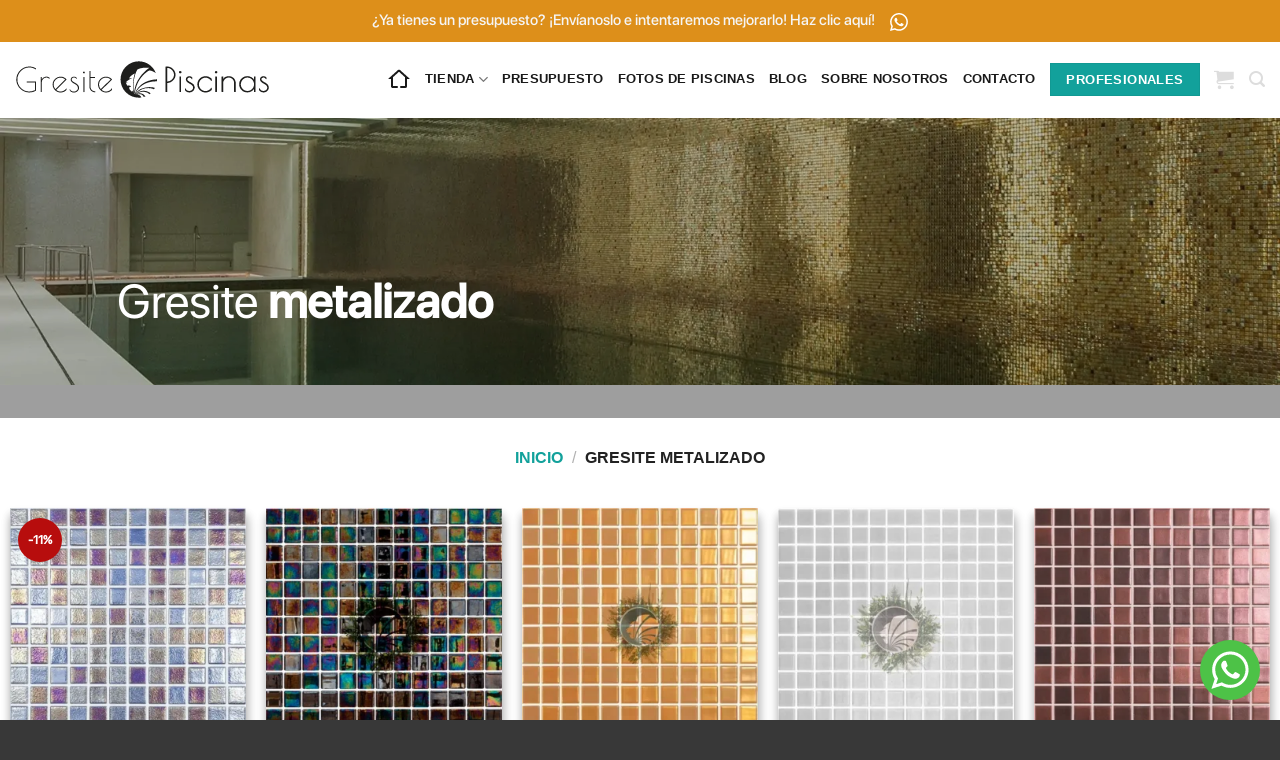

--- FILE ---
content_type: text/html; charset=UTF-8
request_url: https://www.gresitepiscinas.com/gresite-metalizado/
body_size: 29780
content:
<!DOCTYPE html>
<html lang="es" prefix="og: https://ogp.me/ns#" class="loading-site no-js">
<head><meta charset="UTF-8" /><script>if(navigator.userAgent.match(/MSIE|Internet Explorer/i)||navigator.userAgent.match(/Trident\/7\..*?rv:11/i)){var href=document.location.href;if(!href.match(/[?&]nowprocket/)){if(href.indexOf("?")==-1){if(href.indexOf("#")==-1){document.location.href=href+"?nowprocket=1"}else{document.location.href=href.replace("#","?nowprocket=1#")}}else{if(href.indexOf("#")==-1){document.location.href=href+"&nowprocket=1"}else{document.location.href=href.replace("#","&nowprocket=1#")}}}}</script><script>class RocketLazyLoadScripts{constructor(){this.v="1.2.3",this.triggerEvents=["keydown","mousedown","mousemove","touchmove","touchstart","touchend","wheel"],this.userEventHandler=this._triggerListener.bind(this),this.touchStartHandler=this._onTouchStart.bind(this),this.touchMoveHandler=this._onTouchMove.bind(this),this.touchEndHandler=this._onTouchEnd.bind(this),this.clickHandler=this._onClick.bind(this),this.interceptedClicks=[],window.addEventListener("pageshow",t=>{this.persisted=t.persisted}),window.addEventListener("DOMContentLoaded",()=>{this._preconnect3rdParties()}),this.delayedScripts={normal:[],async:[],defer:[]},this.trash=[],this.allJQueries=[]}_addUserInteractionListener(t){if(document.hidden){t._triggerListener();return}this.triggerEvents.forEach(e=>window.addEventListener(e,t.userEventHandler,{passive:!0})),window.addEventListener("touchstart",t.touchStartHandler,{passive:!0}),window.addEventListener("mousedown",t.touchStartHandler),document.addEventListener("visibilitychange",t.userEventHandler)}_removeUserInteractionListener(){this.triggerEvents.forEach(t=>window.removeEventListener(t,this.userEventHandler,{passive:!0})),document.removeEventListener("visibilitychange",this.userEventHandler)}_onTouchStart(t){"HTML"!==t.target.tagName&&(window.addEventListener("touchend",this.touchEndHandler),window.addEventListener("mouseup",this.touchEndHandler),window.addEventListener("touchmove",this.touchMoveHandler,{passive:!0}),window.addEventListener("mousemove",this.touchMoveHandler),t.target.addEventListener("click",this.clickHandler),this._renameDOMAttribute(t.target,"onclick","rocket-onclick"),this._pendingClickStarted())}_onTouchMove(t){window.removeEventListener("touchend",this.touchEndHandler),window.removeEventListener("mouseup",this.touchEndHandler),window.removeEventListener("touchmove",this.touchMoveHandler,{passive:!0}),window.removeEventListener("mousemove",this.touchMoveHandler),t.target.removeEventListener("click",this.clickHandler),this._renameDOMAttribute(t.target,"rocket-onclick","onclick"),this._pendingClickFinished()}_onTouchEnd(t){window.removeEventListener("touchend",this.touchEndHandler),window.removeEventListener("mouseup",this.touchEndHandler),window.removeEventListener("touchmove",this.touchMoveHandler,{passive:!0}),window.removeEventListener("mousemove",this.touchMoveHandler)}_onClick(t){t.target.removeEventListener("click",this.clickHandler),this._renameDOMAttribute(t.target,"rocket-onclick","onclick"),this.interceptedClicks.push(t),t.preventDefault(),t.stopPropagation(),t.stopImmediatePropagation(),this._pendingClickFinished()}_replayClicks(){window.removeEventListener("touchstart",this.touchStartHandler,{passive:!0}),window.removeEventListener("mousedown",this.touchStartHandler),this.interceptedClicks.forEach(t=>{t.target.dispatchEvent(new MouseEvent("click",{view:t.view,bubbles:!0,cancelable:!0}))})}_waitForPendingClicks(){return new Promise(t=>{this._isClickPending?this._pendingClickFinished=t:t()})}_pendingClickStarted(){this._isClickPending=!0}_pendingClickFinished(){this._isClickPending=!1}_renameDOMAttribute(t,e,r){t.hasAttribute&&t.hasAttribute(e)&&(event.target.setAttribute(r,event.target.getAttribute(e)),event.target.removeAttribute(e))}_triggerListener(){this._removeUserInteractionListener(this),"loading"===document.readyState?document.addEventListener("DOMContentLoaded",this._loadEverythingNow.bind(this)):this._loadEverythingNow()}_preconnect3rdParties(){let t=[];document.querySelectorAll("script[type=rocketlazyloadscript]").forEach(e=>{if(e.hasAttribute("src")){let r=new URL(e.src).origin;r!==location.origin&&t.push({src:r,crossOrigin:e.crossOrigin||"module"===e.getAttribute("data-rocket-type")})}}),t=[...new Map(t.map(t=>[JSON.stringify(t),t])).values()],this._batchInjectResourceHints(t,"preconnect")}async _loadEverythingNow(){this.lastBreath=Date.now(),this._delayEventListeners(this),this._delayJQueryReady(this),this._handleDocumentWrite(),this._registerAllDelayedScripts(),this._preloadAllScripts(),await this._loadScriptsFromList(this.delayedScripts.normal),await this._loadScriptsFromList(this.delayedScripts.defer),await this._loadScriptsFromList(this.delayedScripts.async);try{await this._triggerDOMContentLoaded(),await this._triggerWindowLoad()}catch(t){console.error(t)}window.dispatchEvent(new Event("rocket-allScriptsLoaded")),this._waitForPendingClicks().then(()=>{this._replayClicks()}),this._emptyTrash()}_registerAllDelayedScripts(){document.querySelectorAll("script[type=rocketlazyloadscript]").forEach(t=>{t.hasAttribute("data-rocket-src")?t.hasAttribute("async")&&!1!==t.async?this.delayedScripts.async.push(t):t.hasAttribute("defer")&&!1!==t.defer||"module"===t.getAttribute("data-rocket-type")?this.delayedScripts.defer.push(t):this.delayedScripts.normal.push(t):this.delayedScripts.normal.push(t)})}async _transformScript(t){return new Promise((await this._littleBreath(),navigator.userAgent.indexOf("Firefox/")>0||""===navigator.vendor)?e=>{let r=document.createElement("script");[...t.attributes].forEach(t=>{let e=t.nodeName;"type"!==e&&("data-rocket-type"===e&&(e="type"),"data-rocket-src"===e&&(e="src"),r.setAttribute(e,t.nodeValue))}),t.text&&(r.text=t.text),r.hasAttribute("src")?(r.addEventListener("load",e),r.addEventListener("error",e)):(r.text=t.text,e());try{t.parentNode.replaceChild(r,t)}catch(i){e()}}:async e=>{function r(){t.setAttribute("data-rocket-status","failed"),e()}try{let i=t.getAttribute("data-rocket-type"),n=t.getAttribute("data-rocket-src");t.text,i?(t.type=i,t.removeAttribute("data-rocket-type")):t.removeAttribute("type"),t.addEventListener("load",function r(){t.setAttribute("data-rocket-status","executed"),e()}),t.addEventListener("error",r),n?(t.removeAttribute("data-rocket-src"),t.src=n):t.src="data:text/javascript;base64,"+window.btoa(unescape(encodeURIComponent(t.text)))}catch(s){r()}})}async _loadScriptsFromList(t){let e=t.shift();return e&&e.isConnected?(await this._transformScript(e),this._loadScriptsFromList(t)):Promise.resolve()}_preloadAllScripts(){this._batchInjectResourceHints([...this.delayedScripts.normal,...this.delayedScripts.defer,...this.delayedScripts.async],"preload")}_batchInjectResourceHints(t,e){var r=document.createDocumentFragment();t.forEach(t=>{let i=t.getAttribute&&t.getAttribute("data-rocket-src")||t.src;if(i){let n=document.createElement("link");n.href=i,n.rel=e,"preconnect"!==e&&(n.as="script"),t.getAttribute&&"module"===t.getAttribute("data-rocket-type")&&(n.crossOrigin=!0),t.crossOrigin&&(n.crossOrigin=t.crossOrigin),t.integrity&&(n.integrity=t.integrity),r.appendChild(n),this.trash.push(n)}}),document.head.appendChild(r)}_delayEventListeners(t){let e={};function r(t,r){!function t(r){!e[r]&&(e[r]={originalFunctions:{add:r.addEventListener,remove:r.removeEventListener},eventsToRewrite:[]},r.addEventListener=function(){arguments[0]=i(arguments[0]),e[r].originalFunctions.add.apply(r,arguments)},r.removeEventListener=function(){arguments[0]=i(arguments[0]),e[r].originalFunctions.remove.apply(r,arguments)});function i(t){return e[r].eventsToRewrite.indexOf(t)>=0?"rocket-"+t:t}}(t),e[t].eventsToRewrite.push(r)}function i(t,e){let r=t[e];Object.defineProperty(t,e,{get:()=>r||function(){},set(i){t["rocket"+e]=r=i}})}r(document,"DOMContentLoaded"),r(window,"DOMContentLoaded"),r(window,"load"),r(window,"pageshow"),r(document,"readystatechange"),i(document,"onreadystatechange"),i(window,"onload"),i(window,"onpageshow")}_delayJQueryReady(t){let e;function r(r){if(r&&r.fn&&!t.allJQueries.includes(r)){r.fn.ready=r.fn.init.prototype.ready=function(e){return t.domReadyFired?e.bind(document)(r):document.addEventListener("rocket-DOMContentLoaded",()=>e.bind(document)(r)),r([])};let i=r.fn.on;r.fn.on=r.fn.init.prototype.on=function(){if(this[0]===window){function t(t){return t.split(" ").map(t=>"load"===t||0===t.indexOf("load.")?"rocket-jquery-load":t).join(" ")}"string"==typeof arguments[0]||arguments[0]instanceof String?arguments[0]=t(arguments[0]):"object"==typeof arguments[0]&&Object.keys(arguments[0]).forEach(e=>{let r=arguments[0][e];delete arguments[0][e],arguments[0][t(e)]=r})}return i.apply(this,arguments),this},t.allJQueries.push(r)}e=r}r(window.jQuery),Object.defineProperty(window,"jQuery",{get:()=>e,set(t){r(t)}})}async _triggerDOMContentLoaded(){this.domReadyFired=!0,await this._littleBreath(),document.dispatchEvent(new Event("rocket-DOMContentLoaded")),await this._littleBreath(),window.dispatchEvent(new Event("rocket-DOMContentLoaded")),await this._littleBreath(),document.dispatchEvent(new Event("rocket-readystatechange")),await this._littleBreath(),document.rocketonreadystatechange&&document.rocketonreadystatechange()}async _triggerWindowLoad(){await this._littleBreath(),window.dispatchEvent(new Event("rocket-load")),await this._littleBreath(),window.rocketonload&&window.rocketonload(),await this._littleBreath(),this.allJQueries.forEach(t=>t(window).trigger("rocket-jquery-load")),await this._littleBreath();let t=new Event("rocket-pageshow");t.persisted=this.persisted,window.dispatchEvent(t),await this._littleBreath(),window.rocketonpageshow&&window.rocketonpageshow({persisted:this.persisted})}_handleDocumentWrite(){let t=new Map;document.write=document.writeln=function(e){let r=document.currentScript;r||console.error("WPRocket unable to document.write this: "+e);let i=document.createRange(),n=r.parentElement,s=t.get(r);void 0===s&&(s=r.nextSibling,t.set(r,s));let a=document.createDocumentFragment();i.setStart(a,0),a.appendChild(i.createContextualFragment(e)),n.insertBefore(a,s)}}async _littleBreath(){Date.now()-this.lastBreath>45&&(await this._requestAnimFrame(),this.lastBreath=Date.now())}async _requestAnimFrame(){return document.hidden?new Promise(t=>setTimeout(t)):new Promise(t=>requestAnimationFrame(t))}_emptyTrash(){this.trash.forEach(t=>t.remove())}static run(){let t=new RocketLazyLoadScripts;t._addUserInteractionListener(t)}}RocketLazyLoadScripts.run();</script>
	
	<link rel="profile" href="http://gmpg.org/xfn/11" />
	<link rel="pingback" href="https://www.gresitepiscinas.com/xmlrpc.php" />

	<script type="rocketlazyloadscript">(function(html){html.className = html.className.replace(/\bno-js\b/,'js')})(document.documentElement);</script>
<script type="rocketlazyloadscript" data-minify="1" id="cookieyes" data-rocket-type="text/javascript" data-rocket-src="https://www.gresitepiscinas.com/wp-content/cache/min/1/client_data/2c9e9644007e9200bc68d6e1/script.js?ver=1768391193" defer></script><meta name="viewport" content="width=device-width, initial-scale=1" />
<!-- Optimización para motores de búsqueda de Rank Math -  https://rankmath.com/ -->
<title>Gresite Metalizado - Gresite Piscinas</title>
<meta name="description" content="Consulta cual es el color de gresite que te gusta y pídenos un presupuesto. Hacemos descuentos por cantidades y también a profesionales."/>
<meta name="robots" content="follow, index, max-snippet:-1, max-video-preview:-1, max-image-preview:large"/>
<link rel="canonical" href="https://www.gresitepiscinas.com/gresite-metalizado/" />
<meta property="og:locale" content="es_ES" />
<meta property="og:type" content="article" />
<meta property="og:title" content="Gresite Metalizado - Gresite Piscinas" />
<meta property="og:description" content="Consulta cual es el color de gresite que te gusta y pídenos un presupuesto. Hacemos descuentos por cantidades y también a profesionales." />
<meta property="og:url" content="https://www.gresitepiscinas.com/gresite-metalizado/" />
<meta property="og:site_name" content="Gresite Piscinas" />
<meta property="og:image" content="https://www.gresitepiscinas.com/wp-content/uploads/2020/12/metal-dorado-gold.webp" />
<meta property="og:image:secure_url" content="https://www.gresitepiscinas.com/wp-content/uploads/2020/12/metal-dorado-gold.webp" />
<meta property="og:image:width" content="1000" />
<meta property="og:image:height" content="1000" />
<meta property="og:image:alt" content="gresite metalizado dorado 25x25" />
<meta property="og:image:type" content="image/webp" />
<meta name="twitter:card" content="summary_large_image" />
<meta name="twitter:title" content="Gresite Metalizado - Gresite Piscinas" />
<meta name="twitter:description" content="Consulta cual es el color de gresite que te gusta y pídenos un presupuesto. Hacemos descuentos por cantidades y también a profesionales." />
<meta name="twitter:label1" content="Productos" />
<meta name="twitter:data1" content="6" />
<script type="application/ld+json" class="rank-math-schema">{"@context":"https://schema.org","@graph":[{"@type":"Organization","@id":"https://www.gresitepiscinas.com/#organization","name":"Gresite Piscinas"},{"@type":"WebSite","@id":"https://www.gresitepiscinas.com/#website","url":"https://www.gresitepiscinas.com","name":"Gresite Piscinas","publisher":{"@id":"https://www.gresitepiscinas.com/#organization"},"inLanguage":"es"},{"@type":"BreadcrumbList","@id":"https://www.gresitepiscinas.com/gresite-metalizado/#breadcrumb","itemListElement":[{"@type":"ListItem","position":"1","item":{"@id":"https://www.gresitepiscinas.com","name":"Home"}},{"@type":"ListItem","position":"2","item":{"@id":"https://www.gresitepiscinas.com/gresite-metalizado/","name":"Gresite Metalizado"}}]},{"@type":"CollectionPage","@id":"https://www.gresitepiscinas.com/gresite-metalizado/#webpage","url":"https://www.gresitepiscinas.com/gresite-metalizado/","name":"Gresite Metalizado - Gresite Piscinas","isPartOf":{"@id":"https://www.gresitepiscinas.com/#website"},"inLanguage":"es","breadcrumb":{"@id":"https://www.gresitepiscinas.com/gresite-metalizado/#breadcrumb"}},{"@context":"https://schema.org/","@graph":[{"@type":"Product","name":"Lunaris Nacarado Zafiro - Gresite Piscinas","url":"https://www.gresitepiscinas.com/producto/lunaris-nacarado-zafiro/","@id":"https://www.gresitepiscinas.com/producto/lunaris-nacarado-zafiro/","description":"Consulta cual es el color de gresite que te gusta y p\u00eddenos un presupuesto. Hacemos descuentos por cantidades y tambi\u00e9n a profesionales."},{"@type":"Product","name":"Nacarado Azul \u00d3xido - Gresite Piscinas","url":"https://www.gresitepiscinas.com/producto/nacarado-oxido-azulado-312/","@id":"https://www.gresitepiscinas.com/producto/nacarado-oxido-azulado-312/","description":"Consulta cual es el color de gresite que te gusta y p\u00eddenos un presupuesto. Hacemos descuentos por cantidades y tambi\u00e9n a profesionales."},{"@type":"Product","name":"Metalizado Dorado - Gresite Piscinas","url":"https://www.gresitepiscinas.com/producto/metalizado-dorado/","@id":"https://www.gresitepiscinas.com/producto/metalizado-dorado/","description":"Consulta cual es el color de gresite que te gusta y p\u00eddenos un presupuesto. Hacemos descuentos por cantidades y tambi\u00e9n a profesionales."},{"@type":"Product","name":"Metalizado Plata - Gresite Piscinas","url":"https://www.gresitepiscinas.com/producto/metalizado-plata-2/","@id":"https://www.gresitepiscinas.com/producto/metalizado-plata-2/","description":"Consulta cual es el color de gresite que te gusta y p\u00eddenos un presupuesto. Hacemos descuentos por cantidades y tambi\u00e9n a profesionales."},{"@type":"Product","name":"Metalizado Bronce - Gresite Piscinas","url":"https://www.gresitepiscinas.com/producto/metalizado-plata/","@id":"https://www.gresitepiscinas.com/producto/metalizado-plata/","description":"Consulta cual es el color de gresite que te gusta y p\u00eddenos un presupuesto. Hacemos descuentos por cantidades y tambi\u00e9n a profesionales."},{"@type":"Product","name":"Hexagonal 3D Bronce - Gresite Piscinas","url":"https://www.gresitepiscinas.com/producto/metalizado-plateado-hex/","@id":"https://www.gresitepiscinas.com/producto/metalizado-plateado-hex/","description":"Consulta cual es el color de gresite que te gusta y p\u00eddenos un presupuesto. Hacemos descuentos por cantidades y tambi\u00e9n a profesionales."}]}]}</script>
<!-- /Plugin Rank Math WordPress SEO -->

<link rel='dns-prefetch' href='//unpkg.com' />

<link rel='prefetch' href='https://www.gresitepiscinas.com/wp-content/themes/flatsome/assets/js/flatsome.js?ver=e1ad26bd5672989785e1' />
<link rel='prefetch' href='https://www.gresitepiscinas.com/wp-content/themes/flatsome/assets/js/chunk.slider.js?ver=3.19.12' />
<link rel='prefetch' href='https://www.gresitepiscinas.com/wp-content/themes/flatsome/assets/js/chunk.popups.js?ver=3.19.12' />
<link rel='prefetch' href='https://www.gresitepiscinas.com/wp-content/themes/flatsome/assets/js/chunk.tooltips.js?ver=3.19.12' />
<link rel='prefetch' href='https://www.gresitepiscinas.com/wp-content/themes/flatsome/assets/js/woocommerce.js?ver=dd6035ce106022a74757' />
<link rel="alternate" type="application/rss+xml" title="Gresite Piscinas &raquo; Feed" href="https://www.gresitepiscinas.com/feed/" />
<link rel="alternate" type="application/rss+xml" title="Gresite Piscinas &raquo; Feed de los comentarios" href="https://www.gresitepiscinas.com/comments/feed/" />
<link rel="alternate" type="application/rss+xml" title="Gresite Piscinas &raquo; Gresite Metalizado Categoría Feed" href="https://www.gresitepiscinas.com/gresite-metalizado/feed/" />
<style id='wp-img-auto-sizes-contain-inline-css' type='text/css'>
img:is([sizes=auto i],[sizes^="auto," i]){contain-intrinsic-size:3000px 1500px}
/*# sourceURL=wp-img-auto-sizes-contain-inline-css */
</style>
<style id='woocommerce-inline-inline-css' type='text/css'>
.woocommerce form .form-row .required { visibility: visible; }
/*# sourceURL=woocommerce-inline-inline-css */
</style>
<link data-minify="1" rel='stylesheet' id='pm-swiper-css-css' href='https://www.gresitepiscinas.com/wp-content/cache/min/1/swiper/swiper-bundle.min.css?ver=1768391193' type='text/css' media='all' />
<link data-minify="1" rel='stylesheet' id='pm-projects-css-css' href='https://www.gresitepiscinas.com/wp-content/cache/min/1/wp-content/plugins/wp-projects-attr/assets/css/pm-projects.css?ver=1768391193' type='text/css' media='all' />
<link rel='stylesheet' id='woo-variation-swatches-css' href='https://www.gresitepiscinas.com/wp-content/plugins/woo-variation-swatches/assets/css/frontend.min.css?ver=1744898981' type='text/css' media='all' />
<style id='woo-variation-swatches-inline-css' type='text/css'>
:root {
--wvs-tick:url("data:image/svg+xml;utf8,%3Csvg filter='drop-shadow(0px 0px 2px rgb(0 0 0 / .8))' xmlns='http://www.w3.org/2000/svg'  viewBox='0 0 30 30'%3E%3Cpath fill='none' stroke='%23ffffff' stroke-linecap='round' stroke-linejoin='round' stroke-width='4' d='M4 16L11 23 27 7'/%3E%3C/svg%3E");

--wvs-cross:url("data:image/svg+xml;utf8,%3Csvg filter='drop-shadow(0px 0px 5px rgb(255 255 255 / .6))' xmlns='http://www.w3.org/2000/svg' width='72px' height='72px' viewBox='0 0 24 24'%3E%3Cpath fill='none' stroke='%23ff0000' stroke-linecap='round' stroke-width='0.6' d='M5 5L19 19M19 5L5 19'/%3E%3C/svg%3E");
--wvs-single-product-item-width:52px;
--wvs-single-product-item-height:52px;
--wvs-single-product-item-font-size:16px}
/*# sourceURL=woo-variation-swatches-inline-css */
</style>
<link data-minify="1" rel='stylesheet' id='brands-styles-css' href='https://www.gresitepiscinas.com/wp-content/cache/min/1/wp-content/plugins/woocommerce/assets/css/brands.css?ver=1768391193' type='text/css' media='all' />
<link data-minify="1" rel='stylesheet' id='awcfe-frontend-css' href='https://www.gresitepiscinas.com/wp-content/cache/min/1/wp-content/plugins/checkout-field-editor-and-manager-for-woocommerce/assets/css/frontend.css?ver=1768391193' type='text/css' media='all' />
<link data-minify="1" rel='stylesheet' id='flatsome-main-css' href='https://www.gresitepiscinas.com/wp-content/cache/min/1/wp-content/themes/flatsome/assets/css/flatsome.css?ver=1768391193' type='text/css' media='all' />
<style id='flatsome-main-inline-css' type='text/css'>
@font-face {
				font-family: "fl-icons";
				font-display: block;
				src: url(https://www.gresitepiscinas.com/wp-content/themes/flatsome/assets/css/icons/fl-icons.eot?v=3.19.12);
				src:
					url(https://www.gresitepiscinas.com/wp-content/themes/flatsome/assets/css/icons/fl-icons.eot#iefix?v=3.19.12) format("embedded-opentype"),
					url(https://www.gresitepiscinas.com/wp-content/themes/flatsome/assets/css/icons/fl-icons.woff2?v=3.19.12) format("woff2"),
					url(https://www.gresitepiscinas.com/wp-content/themes/flatsome/assets/css/icons/fl-icons.ttf?v=3.19.12) format("truetype"),
					url(https://www.gresitepiscinas.com/wp-content/themes/flatsome/assets/css/icons/fl-icons.woff?v=3.19.12) format("woff"),
					url(https://www.gresitepiscinas.com/wp-content/themes/flatsome/assets/css/icons/fl-icons.svg?v=3.19.12#fl-icons) format("svg");
			}
/*# sourceURL=flatsome-main-inline-css */
</style>
<link data-minify="1" rel='stylesheet' id='flatsome-shop-css' href='https://www.gresitepiscinas.com/wp-content/cache/min/1/wp-content/themes/flatsome/assets/css/flatsome-shop.css?ver=1768391193' type='text/css' media='all' />
<link data-minify="1" rel='stylesheet' id='flatsome-style-css' href='https://www.gresitepiscinas.com/wp-content/cache/min/1/wp-content/themes/flatsome-child/style.css?ver=1768391193' type='text/css' media='all' />
<script type="text/javascript" src="https://www.gresitepiscinas.com/wp-includes/js/jquery/jquery.min.js?ver=3.7.1" id="jquery-core-js"></script>
<script type="text/javascript" src="https://www.gresitepiscinas.com/wp-content/plugins/woocommerce/assets/js/jquery-blockui/jquery.blockUI.min.js?ver=2.7.0-wc.9.8.6" id="jquery-blockui-js" data-wp-strategy="defer" defer></script>
<script type="text/javascript" src="https://www.gresitepiscinas.com/wp-content/plugins/woocommerce/assets/js/js-cookie/js.cookie.min.js?ver=2.1.4-wc.9.8.6" id="js-cookie-js" data-wp-strategy="defer" defer></script>
<link rel="https://api.w.org/" href="https://www.gresitepiscinas.com/wp-json/" /><link rel="alternate" title="JSON" type="application/json" href="https://www.gresitepiscinas.com/wp-json/wp/v2/product_cat/162" /><link rel="EditURI" type="application/rsd+xml" title="RSD" href="https://www.gresitepiscinas.com/xmlrpc.php?rsd" />

<meta name="ti-site-data" content="[base64]" /><!-- Google Tag Manager -->
<script type="rocketlazyloadscript">(function(w,d,s,l,i){w[l]=w[l]||[];w[l].push({'gtm.start':
new Date().getTime(),event:'gtm.js'});var f=d.getElementsByTagName(s)[0],
j=d.createElement(s),dl=l!='dataLayer'?'&l='+l:'';j.async=true;j.src=
'https://www.googletagmanager.com/gtm.js?id='+i+dl;f.parentNode.insertBefore(j,f);
})(window,document,'script','dataLayer','GTM-P84G3G7');</script>
<!-- End Google Tag Manager -->	<noscript><style>.woocommerce-product-gallery{ opacity: 1 !important; }</style></noscript>
	<link rel="icon" href="https://www.gresitepiscinas.com/wp-content/uploads/2021/02/cropped-icon-32x32.png" sizes="32x32" />
<link rel="icon" href="https://www.gresitepiscinas.com/wp-content/uploads/2021/02/cropped-icon-192x192.png" sizes="192x192" />
<link rel="apple-touch-icon" href="https://www.gresitepiscinas.com/wp-content/uploads/2021/02/cropped-icon-180x180.png" />
<meta name="msapplication-TileImage" content="https://www.gresitepiscinas.com/wp-content/uploads/2021/02/cropped-icon-270x270.png" />
<style id="custom-css" type="text/css">:root {--primary-color: #12a19b;--fs-color-primary: #12a19b;--fs-color-secondary: #a5f2ee;--fs-color-success: #aac194;--fs-color-alert: #c41717;--fs-experimental-link-color: #12a19b;--fs-experimental-link-color-hover: #158d87;}.tooltipster-base {--tooltip-color: #fff;--tooltip-bg-color: #000;}.off-canvas-right .mfp-content, .off-canvas-left .mfp-content {--drawer-width: 300px;}.off-canvas .mfp-content.off-canvas-cart {--drawer-width: 360px;}.flatsome-cookies {background-color: #ffffff}.header-main{height: 76px}#logo img{max-height: 76px}#logo{width:255px;}#logo img{padding:6px 0;}.stuck #logo img{padding:3px 0;}.header-bottom{min-height: 10px}.header-top{min-height: 40px}.transparent .header-main{height: 82px}.transparent #logo img{max-height: 82px}.has-transparent + .page-title:first-of-type,.has-transparent + #main > .page-title,.has-transparent + #main > div > .page-title,.has-transparent + #main .page-header-wrapper:first-of-type .page-title{padding-top: 112px;}.header.show-on-scroll,.stuck .header-main{height:70px!important}.stuck #logo img{max-height: 70px!important}.search-form{ width: 51%;}.header-bg-color {background-color: #ffffff}.header-bottom {background-color: #f1f1f1}.top-bar-nav > li > a{line-height: 25px }.header-main .nav > li > a{line-height: 16px }.header-wrapper:not(.stuck) .header-main .header-nav{margin-top: -1px }.stuck .header-main .nav > li > a{line-height: 50px }.header-bottom-nav > li > a{line-height: 16px }@media (max-width: 549px) {.header-main{height: 56px}#logo img{max-height: 56px}}.nav-dropdown{font-size:100%}.header-top{background-color:#dd8f1a!important;}.blog-wrapper{background-color: rgba(255,255,255,0);}body{color: #353535}h1,h2,h3,h4,h5,h6,.heading-font{color: #2a2727;}.nav > li > a, .links > li > a{text-transform: none;}.header:not(.transparent) .top-bar-nav > li > a {color: #1e73be;}.header:not(.transparent) .top-bar-nav.nav > li > a:hover,.header:not(.transparent) .top-bar-nav.nav > li.active > a,.header:not(.transparent) .top-bar-nav.nav > li.current > a,.header:not(.transparent) .top-bar-nav.nav > li > a.active,.header:not(.transparent) .top-bar-nav.nav > li > a.current{color: #155893;}.top-bar-nav.nav-line-bottom > li > a:before,.top-bar-nav.nav-line-grow > li > a:before,.top-bar-nav.nav-line > li > a:before,.top-bar-nav.nav-box > li > a:hover,.top-bar-nav.nav-box > li.active > a,.top-bar-nav.nav-pills > li > a:hover,.top-bar-nav.nav-pills > li.active > a{color:#FFF!important;background-color: #155893;}.header:not(.transparent) .header-nav-main.nav > li > a:hover,.header:not(.transparent) .header-nav-main.nav > li.active > a,.header:not(.transparent) .header-nav-main.nav > li.current > a,.header:not(.transparent) .header-nav-main.nav > li > a.active,.header:not(.transparent) .header-nav-main.nav > li > a.current{color: #12a19b;}.header-nav-main.nav-line-bottom > li > a:before,.header-nav-main.nav-line-grow > li > a:before,.header-nav-main.nav-line > li > a:before,.header-nav-main.nav-box > li > a:hover,.header-nav-main.nav-box > li.active > a,.header-nav-main.nav-pills > li > a:hover,.header-nav-main.nav-pills > li.active > a{color:#FFF!important;background-color: #12a19b;}.header:not(.transparent) .header-bottom-nav.nav > li > a{color: #ffffff;}.is-divider{background-color: #12a19b;}.shop-page-title.featured-title .title-overlay{background-color: #12a19b;}.current .breadcrumb-step, [data-icon-label]:after, .button#place_order,.button.checkout,.checkout-button,.single_add_to_cart_button.button, .sticky-add-to-cart-select-options-button{background-color: #12a19b!important }.has-equal-box-heights .box-image {padding-top: 100%;}.badge-inner.on-sale{background-color: #12a19b}.badge-inner.new-bubble-auto{background-color: #12a19b}.badge-inner.new-bubble{background-color: #12a19b}.star-rating span:before,.star-rating:before, .woocommerce-page .star-rating:before, .stars a:hover:after, .stars a.active:after{color: #eedd20}@media screen and (min-width: 550px){.products .box-vertical .box-image{min-width: 300px!important;width: 300px!important;}}.footer-1{background-color: #383838}.absolute-footer, html{background-color: #383838}.nav-vertical-fly-out > li + li {border-top-width: 1px; border-top-style: solid;}.label-new.menu-item > a:after{content:"Nuevo";}.label-hot.menu-item > a:after{content:"Caliente";}.label-sale.menu-item > a:after{content:"Oferta";}.label-popular.menu-item > a:after{content:"Populares";}</style>		<style type="text/css" id="wp-custom-css">
			.top-slider-wrapper {
  overflow: hidden;
  width: 100%;
  height: 100%;
  display: flex;
  align-items: center;
  justify-content: center;
}

.top-slider {
  display: flex;
  width: 200%; /* 2 slides */
  animation: slideText 10s infinite;
}

.top-slide {
  width: 100%;
  flex-shrink: 0;
  display: flex;
  align-items: center;
  justify-content: center;
  text-align: center;
  padding: 5px 15px;
  box-sizing: border-box;
}

.top-slide a {
	color: #f5f5f5;
	font-family: 'SFPRODISPLAY';
	font-size: 15px;
	line-height: 1.2;
	font-weight: 500;
}

.stuck #top-bar {
	display: none !important;
}

#top-bar, #top-bar .flex-col {
	display: block !important;
}

@keyframes slideText {
  0%, 45% {
    transform: translateX(0%);
  }
  55%, 100% {
    transform: translateX(-100%);
  }
}		</style>
		<style id="kirki-inline-styles"></style><link data-minify="1" rel='stylesheet' id='wc-blocks-style-css' href='https://www.gresitepiscinas.com/wp-content/cache/min/1/wp-content/plugins/woocommerce/assets/client/blocks/wc-blocks.css?ver=1768391193' type='text/css' media='all' />
<style id='global-styles-inline-css' type='text/css'>
:root{--wp--preset--aspect-ratio--square: 1;--wp--preset--aspect-ratio--4-3: 4/3;--wp--preset--aspect-ratio--3-4: 3/4;--wp--preset--aspect-ratio--3-2: 3/2;--wp--preset--aspect-ratio--2-3: 2/3;--wp--preset--aspect-ratio--16-9: 16/9;--wp--preset--aspect-ratio--9-16: 9/16;--wp--preset--color--black: #000000;--wp--preset--color--cyan-bluish-gray: #abb8c3;--wp--preset--color--white: #ffffff;--wp--preset--color--pale-pink: #f78da7;--wp--preset--color--vivid-red: #cf2e2e;--wp--preset--color--luminous-vivid-orange: #ff6900;--wp--preset--color--luminous-vivid-amber: #fcb900;--wp--preset--color--light-green-cyan: #7bdcb5;--wp--preset--color--vivid-green-cyan: #00d084;--wp--preset--color--pale-cyan-blue: #8ed1fc;--wp--preset--color--vivid-cyan-blue: #0693e3;--wp--preset--color--vivid-purple: #9b51e0;--wp--preset--color--primary: #12a19b;--wp--preset--color--secondary: #a5f2ee;--wp--preset--color--success: #aac194;--wp--preset--color--alert: #c41717;--wp--preset--gradient--vivid-cyan-blue-to-vivid-purple: linear-gradient(135deg,rgb(6,147,227) 0%,rgb(155,81,224) 100%);--wp--preset--gradient--light-green-cyan-to-vivid-green-cyan: linear-gradient(135deg,rgb(122,220,180) 0%,rgb(0,208,130) 100%);--wp--preset--gradient--luminous-vivid-amber-to-luminous-vivid-orange: linear-gradient(135deg,rgb(252,185,0) 0%,rgb(255,105,0) 100%);--wp--preset--gradient--luminous-vivid-orange-to-vivid-red: linear-gradient(135deg,rgb(255,105,0) 0%,rgb(207,46,46) 100%);--wp--preset--gradient--very-light-gray-to-cyan-bluish-gray: linear-gradient(135deg,rgb(238,238,238) 0%,rgb(169,184,195) 100%);--wp--preset--gradient--cool-to-warm-spectrum: linear-gradient(135deg,rgb(74,234,220) 0%,rgb(151,120,209) 20%,rgb(207,42,186) 40%,rgb(238,44,130) 60%,rgb(251,105,98) 80%,rgb(254,248,76) 100%);--wp--preset--gradient--blush-light-purple: linear-gradient(135deg,rgb(255,206,236) 0%,rgb(152,150,240) 100%);--wp--preset--gradient--blush-bordeaux: linear-gradient(135deg,rgb(254,205,165) 0%,rgb(254,45,45) 50%,rgb(107,0,62) 100%);--wp--preset--gradient--luminous-dusk: linear-gradient(135deg,rgb(255,203,112) 0%,rgb(199,81,192) 50%,rgb(65,88,208) 100%);--wp--preset--gradient--pale-ocean: linear-gradient(135deg,rgb(255,245,203) 0%,rgb(182,227,212) 50%,rgb(51,167,181) 100%);--wp--preset--gradient--electric-grass: linear-gradient(135deg,rgb(202,248,128) 0%,rgb(113,206,126) 100%);--wp--preset--gradient--midnight: linear-gradient(135deg,rgb(2,3,129) 0%,rgb(40,116,252) 100%);--wp--preset--font-size--small: 13px;--wp--preset--font-size--medium: 20px;--wp--preset--font-size--large: 36px;--wp--preset--font-size--x-large: 42px;--wp--preset--spacing--20: 0.44rem;--wp--preset--spacing--30: 0.67rem;--wp--preset--spacing--40: 1rem;--wp--preset--spacing--50: 1.5rem;--wp--preset--spacing--60: 2.25rem;--wp--preset--spacing--70: 3.38rem;--wp--preset--spacing--80: 5.06rem;--wp--preset--shadow--natural: 6px 6px 9px rgba(0, 0, 0, 0.2);--wp--preset--shadow--deep: 12px 12px 50px rgba(0, 0, 0, 0.4);--wp--preset--shadow--sharp: 6px 6px 0px rgba(0, 0, 0, 0.2);--wp--preset--shadow--outlined: 6px 6px 0px -3px rgb(255, 255, 255), 6px 6px rgb(0, 0, 0);--wp--preset--shadow--crisp: 6px 6px 0px rgb(0, 0, 0);}:where(body) { margin: 0; }.wp-site-blocks > .alignleft { float: left; margin-right: 2em; }.wp-site-blocks > .alignright { float: right; margin-left: 2em; }.wp-site-blocks > .aligncenter { justify-content: center; margin-left: auto; margin-right: auto; }:where(.is-layout-flex){gap: 0.5em;}:where(.is-layout-grid){gap: 0.5em;}.is-layout-flow > .alignleft{float: left;margin-inline-start: 0;margin-inline-end: 2em;}.is-layout-flow > .alignright{float: right;margin-inline-start: 2em;margin-inline-end: 0;}.is-layout-flow > .aligncenter{margin-left: auto !important;margin-right: auto !important;}.is-layout-constrained > .alignleft{float: left;margin-inline-start: 0;margin-inline-end: 2em;}.is-layout-constrained > .alignright{float: right;margin-inline-start: 2em;margin-inline-end: 0;}.is-layout-constrained > .aligncenter{margin-left: auto !important;margin-right: auto !important;}.is-layout-constrained > :where(:not(.alignleft):not(.alignright):not(.alignfull)){margin-left: auto !important;margin-right: auto !important;}body .is-layout-flex{display: flex;}.is-layout-flex{flex-wrap: wrap;align-items: center;}.is-layout-flex > :is(*, div){margin: 0;}body .is-layout-grid{display: grid;}.is-layout-grid > :is(*, div){margin: 0;}body{padding-top: 0px;padding-right: 0px;padding-bottom: 0px;padding-left: 0px;}a:where(:not(.wp-element-button)){text-decoration: none;}:root :where(.wp-element-button, .wp-block-button__link){background-color: #32373c;border-width: 0;color: #fff;font-family: inherit;font-size: inherit;font-style: inherit;font-weight: inherit;letter-spacing: inherit;line-height: inherit;padding-top: calc(0.667em + 2px);padding-right: calc(1.333em + 2px);padding-bottom: calc(0.667em + 2px);padding-left: calc(1.333em + 2px);text-decoration: none;text-transform: inherit;}.has-black-color{color: var(--wp--preset--color--black) !important;}.has-cyan-bluish-gray-color{color: var(--wp--preset--color--cyan-bluish-gray) !important;}.has-white-color{color: var(--wp--preset--color--white) !important;}.has-pale-pink-color{color: var(--wp--preset--color--pale-pink) !important;}.has-vivid-red-color{color: var(--wp--preset--color--vivid-red) !important;}.has-luminous-vivid-orange-color{color: var(--wp--preset--color--luminous-vivid-orange) !important;}.has-luminous-vivid-amber-color{color: var(--wp--preset--color--luminous-vivid-amber) !important;}.has-light-green-cyan-color{color: var(--wp--preset--color--light-green-cyan) !important;}.has-vivid-green-cyan-color{color: var(--wp--preset--color--vivid-green-cyan) !important;}.has-pale-cyan-blue-color{color: var(--wp--preset--color--pale-cyan-blue) !important;}.has-vivid-cyan-blue-color{color: var(--wp--preset--color--vivid-cyan-blue) !important;}.has-vivid-purple-color{color: var(--wp--preset--color--vivid-purple) !important;}.has-primary-color{color: var(--wp--preset--color--primary) !important;}.has-secondary-color{color: var(--wp--preset--color--secondary) !important;}.has-success-color{color: var(--wp--preset--color--success) !important;}.has-alert-color{color: var(--wp--preset--color--alert) !important;}.has-black-background-color{background-color: var(--wp--preset--color--black) !important;}.has-cyan-bluish-gray-background-color{background-color: var(--wp--preset--color--cyan-bluish-gray) !important;}.has-white-background-color{background-color: var(--wp--preset--color--white) !important;}.has-pale-pink-background-color{background-color: var(--wp--preset--color--pale-pink) !important;}.has-vivid-red-background-color{background-color: var(--wp--preset--color--vivid-red) !important;}.has-luminous-vivid-orange-background-color{background-color: var(--wp--preset--color--luminous-vivid-orange) !important;}.has-luminous-vivid-amber-background-color{background-color: var(--wp--preset--color--luminous-vivid-amber) !important;}.has-light-green-cyan-background-color{background-color: var(--wp--preset--color--light-green-cyan) !important;}.has-vivid-green-cyan-background-color{background-color: var(--wp--preset--color--vivid-green-cyan) !important;}.has-pale-cyan-blue-background-color{background-color: var(--wp--preset--color--pale-cyan-blue) !important;}.has-vivid-cyan-blue-background-color{background-color: var(--wp--preset--color--vivid-cyan-blue) !important;}.has-vivid-purple-background-color{background-color: var(--wp--preset--color--vivid-purple) !important;}.has-primary-background-color{background-color: var(--wp--preset--color--primary) !important;}.has-secondary-background-color{background-color: var(--wp--preset--color--secondary) !important;}.has-success-background-color{background-color: var(--wp--preset--color--success) !important;}.has-alert-background-color{background-color: var(--wp--preset--color--alert) !important;}.has-black-border-color{border-color: var(--wp--preset--color--black) !important;}.has-cyan-bluish-gray-border-color{border-color: var(--wp--preset--color--cyan-bluish-gray) !important;}.has-white-border-color{border-color: var(--wp--preset--color--white) !important;}.has-pale-pink-border-color{border-color: var(--wp--preset--color--pale-pink) !important;}.has-vivid-red-border-color{border-color: var(--wp--preset--color--vivid-red) !important;}.has-luminous-vivid-orange-border-color{border-color: var(--wp--preset--color--luminous-vivid-orange) !important;}.has-luminous-vivid-amber-border-color{border-color: var(--wp--preset--color--luminous-vivid-amber) !important;}.has-light-green-cyan-border-color{border-color: var(--wp--preset--color--light-green-cyan) !important;}.has-vivid-green-cyan-border-color{border-color: var(--wp--preset--color--vivid-green-cyan) !important;}.has-pale-cyan-blue-border-color{border-color: var(--wp--preset--color--pale-cyan-blue) !important;}.has-vivid-cyan-blue-border-color{border-color: var(--wp--preset--color--vivid-cyan-blue) !important;}.has-vivid-purple-border-color{border-color: var(--wp--preset--color--vivid-purple) !important;}.has-primary-border-color{border-color: var(--wp--preset--color--primary) !important;}.has-secondary-border-color{border-color: var(--wp--preset--color--secondary) !important;}.has-success-border-color{border-color: var(--wp--preset--color--success) !important;}.has-alert-border-color{border-color: var(--wp--preset--color--alert) !important;}.has-vivid-cyan-blue-to-vivid-purple-gradient-background{background: var(--wp--preset--gradient--vivid-cyan-blue-to-vivid-purple) !important;}.has-light-green-cyan-to-vivid-green-cyan-gradient-background{background: var(--wp--preset--gradient--light-green-cyan-to-vivid-green-cyan) !important;}.has-luminous-vivid-amber-to-luminous-vivid-orange-gradient-background{background: var(--wp--preset--gradient--luminous-vivid-amber-to-luminous-vivid-orange) !important;}.has-luminous-vivid-orange-to-vivid-red-gradient-background{background: var(--wp--preset--gradient--luminous-vivid-orange-to-vivid-red) !important;}.has-very-light-gray-to-cyan-bluish-gray-gradient-background{background: var(--wp--preset--gradient--very-light-gray-to-cyan-bluish-gray) !important;}.has-cool-to-warm-spectrum-gradient-background{background: var(--wp--preset--gradient--cool-to-warm-spectrum) !important;}.has-blush-light-purple-gradient-background{background: var(--wp--preset--gradient--blush-light-purple) !important;}.has-blush-bordeaux-gradient-background{background: var(--wp--preset--gradient--blush-bordeaux) !important;}.has-luminous-dusk-gradient-background{background: var(--wp--preset--gradient--luminous-dusk) !important;}.has-pale-ocean-gradient-background{background: var(--wp--preset--gradient--pale-ocean) !important;}.has-electric-grass-gradient-background{background: var(--wp--preset--gradient--electric-grass) !important;}.has-midnight-gradient-background{background: var(--wp--preset--gradient--midnight) !important;}.has-small-font-size{font-size: var(--wp--preset--font-size--small) !important;}.has-medium-font-size{font-size: var(--wp--preset--font-size--medium) !important;}.has-large-font-size{font-size: var(--wp--preset--font-size--large) !important;}.has-x-large-font-size{font-size: var(--wp--preset--font-size--x-large) !important;}
/*# sourceURL=global-styles-inline-css */
</style>
</head>

<body class="archive tax-product_cat term-gresite-metalizado term-162 wp-theme-flatsome wp-child-theme-flatsome-child theme-flatsome woocommerce woocommerce-page woocommerce-no-js woo-variation-swatches wvs-behavior-blur-no-cross wvs-theme-flatsome-child wvs-tooltip full-width lightbox nav-dropdown-has-arrow nav-dropdown-has-shadow nav-dropdown-has-border parallax-mobile mobile-submenu-toggle">

<!-- Google Tag Manager (noscript) -->
<noscript><iframe src="https://www.googletagmanager.com/ns.html?id=GTM-P84G3G7"
height="0" width="0" style="display:none;visibility:hidden"></iframe></noscript>
<!-- End Google Tag Manager (noscript) -->
<a class="skip-link screen-reader-text" href="#main">Saltar al contenido</a>

<div id="wrapper">

	
	<header id="header" class="header header-full-width has-sticky sticky-fade">
		<div class="header-wrapper">
			<div id="top-bar" class="header-top hide-for-sticky nav-dark flex-has-center hide-for-medium">
    <div class="flex-row container">
      <div class="flex-col hide-for-medium flex-left">
          <ul class="nav nav-left medium-nav-center nav-small  nav-divided nav-prompts-overlay">
                        </ul>
      </div>

      <div class="flex-col hide-for-medium flex-center">
          <ul class="nav nav-center nav-small  nav-divided nav-prompts-overlay">
              <li class="html custom html_topbar_left"><div class="top-slider-wrapper">
  <div class="top-slider">
    <div class="top-slide">
      <a href="https://api.whatsapp.com/send?phone=34656258075&text=%C2%A1Hola%21%20Estoy%20contactando%20desde%20la%20web%20de%20Gresite%20Piscinas.%20Os%20env%C3%ADo%20un%20presupuesto%20para%20solicitar%20una%20mejora." target="_blank">
        ¿Ya tienes un presupuesto? ¡Envíanoslo e intentaremos mejorarlo! Haz clic aquí!
        <i class="bi bi-whatsapp" style="margin-left: 6px;"></i>
<img width="16" height="16" src="https://www.gresitepiscinas.com/wp-content/uploads/2025/11/whatsapp01-white.svg" alt="WhatsApp" style="width:18px; height:18px; margin-left:6px; vertical-align:middle;">
      </a>
    </div>
    <div class="top-slide">
      <a href="https://api.whatsapp.com/send?phone=34656258075&text=%C2%A1Hola!%20Estoy%20contactando%20desde%20la%20web%20de%20Gresite%20Piscinas.%20Os%20env%C3%ADo%20una%20foto%20de%20lo" target="_blank">
        ¿Ya sabes exactamente lo que quieres?, ¡Envíanos una foto y lo buscamos por ti! Haz clic aquí!
        <i class="bi bi-whatsapp" style="margin-left: 6px;"></i>
<img width="16" height="16" src="https://www.gresitepiscinas.com/wp-content/uploads/2025/11/whatsapp01-white.svg" alt="WhatsApp" style="width:18px; height:18px; margin-left:6px; vertical-align:middle;">
      </a>
    </div>
  </div>
</div>
</li>          </ul>
      </div>

      <div class="flex-col hide-for-medium flex-right">
         <ul class="nav top-bar-nav nav-right nav-small  nav-divided nav-prompts-overlay">
                        </ul>
      </div>

      
    </div>
</div>
<div id="masthead" class="header-main ">
      <div class="header-inner flex-row container logo-left medium-logo-center" role="navigation">

          <!-- Logo -->
          <div id="logo" class="flex-col logo">
            
<!-- Header logo -->
<a href="https://www.gresitepiscinas.com/" title="Gresite Piscinas - Gresite para piscina | 10,45€ precio imbatible" rel="home">
		<img width="490" height="75" src="https://www.gresitepiscinas.com/wp-content/uploads/2022/06/gresitepiscinas-negro.svg" class="header_logo header-logo" alt="Gresite Piscinas"/><img  width="490" height="75" src="https://www.gresitepiscinas.com/wp-content/uploads/2022/06/gresitepiscinas-blanco.svg" class="header-logo-dark" alt="Gresite Piscinas"/></a>
          </div>

          <!-- Mobile Left Elements -->
          <div class="flex-col show-for-medium flex-left">
            <ul class="mobile-nav nav nav-left ">
              <li class="nav-icon has-icon">
  		<a href="#" data-open="#main-menu" data-pos="left" data-bg="main-menu-overlay" data-color="" class="is-small" aria-label="Menú" aria-controls="main-menu" aria-expanded="false">

		  <i class="icon-menu" ></i>
		  <span class="menu-title uppercase hide-for-small">Menú</span>		</a>
	</li>
            </ul>
          </div>

          <!-- Left Elements -->
          <div class="flex-col hide-for-medium flex-left
            flex-grow">
            <ul class="header-nav header-nav-main nav nav-left  nav-uppercase nav-prompts-overlay" >
                          </ul>
          </div>

          <!-- Right Elements -->
          <div class="flex-col hide-for-medium flex-right">
            <ul class="header-nav header-nav-main nav nav-right  nav-uppercase nav-prompts-overlay">
              <li id="menu-item-101782" class="menu-item menu-item-type-post_type menu-item-object-page menu-item-home menu-item-101782 menu-item-design-default"><a href="https://www.gresitepiscinas.com/" class="nav-top-link"><svg version="1.1" id="Layer_1" xmlns="http://www.w3.org/2000/svg" xmlns:xlink="http://www.w3.org/1999/xlink" x="0px" y="0px" 	 viewBox="0 0 24 24" height="24px" width="24px" xml:space="preserve"> <style type="text/css"> 	.st0{fill:none;stroke:currentColor;stroke-width:2;stroke-linecap:round;stroke-miterlimit:10;} </style> <path class="st0" d="M10,20H5.6C5.3,20,5,19.7,5,19.4V11H3.6l8-7.2c0.2-0.2,0.6-0.2,0.8,0l8,7.2H19v8.4c0,0.3-0.3,0.6-0.6,0.6H14"/> </svg></a></li>
<li id="menu-item-101787" class="menu-item menu-item-type-post_type menu-item-object-page menu-item-101787 menu-item-design-default menu-item-has-block has-dropdown"><a href="https://www.gresitepiscinas.com/tienda/" class="nav-top-link" aria-expanded="false" aria-haspopup="menu">TIENDA<i class="icon-angle-down" ></i></a><div class="sub-menu nav-dropdown"><style>
.navigation{display: flex; margin:0;line-height:1;width:1200px;background:#ffffff;font-family:SFPRODISPLAY,Tahoma,Arial,sans-serif;zoom:1; padding: 20px;}.navigation ul,.navigation ul li,.navigation ul ul{list-style:none;margin:0 auto;padding:0;width:100%}.navigation ul{position:relative;z-index:10;float:left}.navigation ul li{float:none;line-height:1em;vertical-align:middle;position:relative}.navigation ul li:hover{position:relative;z-index:11;cursor:default;}.navigation ul ul{visibility:hidden;position:absolute;top:100%;left:0;z-index:9;width:320px}.navigation ul ul li{float:none;padding:0 10px}.navigation ul ul ul{top:0;right:0}.navigation ul li:hover>ul{visibility:visible}.navigation ul ul{top:0;left:41%}.navigation ul li{float:none}.navigation:before{content:'';display:block}.navigation:after{content:'';display:table;clear:both}.navigation a{display:block;padding:15px 20px;color:#000000d2;text-decoration:none}.navigation ul ul{width:350px}.navigation>ul>li>a:hover{color:#000000d2}.navigation>ul>li a:hover,.navigation>ul>li:hover a{background:#eeeeee;}.navigation li{position:relative}.navigation ul ul a{color:#000000d2;padding:10px 20px}.navigation ul ul a:hover{color:#000000d2}.navigation ul ul li:hover>a{background:#ffffff;color:#000000d2}.dot{height:17px;width:17px;vertical-align:middle;background-color:#fff;border-radius:10%;display:inline-block;margin-right:10px}.gris{background-color:grey}.negro{background-color:#050505}.azul{background-color:#47b5d7}.verde{background-color:#7c9677}.beige{background-color:#c2bea9}.marron{background-color:#85775f}.rosa{background-color:#d1b0b7}.morado{background-color:#c6a9c9}.amarillo{background-color:#f0eb89}.dorado{background-color:gold}.naranja{background-color:#ee7c1b}.rojo{background-color:#d94545}.mix{background-color:#9d8888}.nav-dropdown-has-border .nav-dropdown{border:0!important;}.nav-dropdown-has-arrow li.current-dropdown.has-dropdown:after {opacity:0!important;}.menu-item-has-block .nav-dropdown li:first-child:not([class^=bullet-]) {margin-left: auto!important;}</style>
<div class="navigation">
<ul>
<li class="has-sub"><a href="https://www.gresitepiscinas.com/gresite-colores/">GRESITE COLORES</a>
<ul>
<li><a href="https://www.gresitepiscinas.com/gresite-blanco/"><span style="font-size: 35px; color: #fff; vertical-align: text-top; margin-right: 5px; border-radius: 30px !important;">■</span>GRESITE BLANCO</a></li>
<li><a href="https://www.gresitepiscinas.com/gresite-gris/"><span style="font-size: 35px; color: #aaaaaa; vertical-align: text-top; margin-right: 5px; border-radius: 30px !important;">■</span>GRESITE GRIS</a></li>
<li><a href="https://www.gresitepiscinas.com/gresite-negro/"><span style="font-size: 35px; color: #050505; vertical-align: text-top; margin-right: 5px; border-radius: 30px !important;">■</span>GRESITE NEGRO</a></li>
<li><a href="https://www.gresitepiscinas.com/gresite-azul/"><span style="font-size: 35px; color: #47b5d7; vertical-align: text-top; margin-right: 5px; border-radius: 30px !important;">■</span>GRESITE AZUL</a></li>
<li><a href="https://www.gresitepiscinas.com/gresite-verde/"><span style="font-size: 35px; color: #7c9677; vertical-align: text-top; margin-right: 5px; border-radius: 30px !important;">■</span>GRESITE VERDE</a></li>
<li><a href="https://www.gresitepiscinas.com/gresite-beige/"><span style="font-size: 35px; color: #c2bea9; vertical-align: text-top; margin-right: 5px; border-radius: 30px !important;">■</span>GRESITE BEIGE</a></li>
<li><a href="https://www.gresitepiscinas.com/gresite-marron/"><span style="font-size: 35px; color: #85775f; vertical-align: text-top; margin-right: 5px; border-radius: 30px !important;">■</span>GRESITE MARRON</a></li>
<li><a href="https://www.gresitepiscinas.com/gresite-rosa/"><span style="font-size: 35px; color: #d1b0b7; vertical-align: text-top; margin-right: 5px; border-radius: 30px !important;">■</span>GRESITE ROSA</a></li>
<li><a href="https://www.gresitepiscinas.com/gresite-morado/"><span style="font-size: 35px; color: #c6a9c9; vertical-align: text-top; margin-right: 5px; border-radius: 30px !important;">■</span>GRESITE MORADO</a></li>
<li><a href="https://www.gresitepiscinas.com/gresite-amarillo/"><span style="font-size: 35px; color: #f0eb89; vertical-align: text-top; margin-right: 5px; border-radius: 30px !important;">■</span>GRESITE AMARILLO</a></li>
<li><a href="https://www.gresitepiscinas.com/gresite-dorado/"><span style="font-size: 35px; color: #efb810; vertical-align: text-top; margin-right: 5px; border-radius: 30px !important;">■</span>GRESITE DORADO</a></li>
<li><a href="https://www.gresitepiscinas.com/gresite-naranja/"><span style="font-size: 35px; color: #ee7c1b; vertical-align: text-top; margin-right: 5px; border-radius: 30px !important;">■</span>GRESITE NARANJA</a></li>
<li><a href="https://www.gresitepiscinas.com/gresite-rojo/"><span style="font-size: 35px; color: #d94545; vertical-align: text-top; margin-right: 5px; border-radius: 30px !important;">■</span>GRESITE ROJO</a></li>
<li><a href="https://www.gresitepiscinas.com/mix-de-colores/"><span style="font-size: 35px; color: #9d8888; vertical-align: text-top; margin-right: 5px; border-radius: 30px !important;">■</span>MIX DE COLORES</a></li>
<li><a href="https://www.gresitepiscinas.com/gresite-multicolor/"><span style="font-size: 35px; color: #9d8888; vertical-align: text-top; margin-right: 5px; border-radius: 30px !important;">■</span>GRESITE MULTICOLOR</a></li>
</ul>
</li>
<li class="has-sub"><a href="https://www.gresitepiscinas.com/gresite-antideslizante/">GRESITE ANTIDESLIZANTE</a></li>
<li class="has-sub"><a href="https://www.gresitepiscinas.com/gresite-piedra-natural/">GRESITE PIEDRA NATURAL</a>
<ul>
<li><a href="https://www.gresitepiscinas.com/gresite-bali/">GRESITE BALI</a></li>
<li><a href="https://www.gresitepiscinas.com/gresite-marmol/">GRESITE MARMOL</a></li>
</ul>
</li>
<li class="has-sub"><a href="https://www.gresitepiscinas.com/hexagonales/">MOSAICO HEXAGONAL</a>
<ul>
<li><a href="https://www.gresitepiscinas.com/gresite-hexagonal-blanco/"><span style="font-size: 30px; color: #fff; margin-right: 5px; vertical-align: text-top;">⬢</span>GRESITE HEXAGONAL BLANCO</a></li>
<li><a href="https://www.gresitepiscinas.com/gresite-hexagonal-gris/"><span style="font-size: 30px; color: #808080; margin-right: 5px; vertical-align: text-top;">⬢</span>GRESITE HEXAGONAL GRIS</a></li>
<li><a href="https://www.gresitepiscinas.com/gresite-hexagonal-marron/"><span style="font-size: 30px; color: #85775f; margin-right: 5px; vertical-align: text-top;">⬢</span>GRESITE HEXAGONAL MARRON</a></li>
<li><a href="https://www.gresitepiscinas.com/gresite-hexagonal-rojo/"><span style="font-size: 30px; color: #d94545; margin-right: 5px; vertical-align: text-top;">⬢</span>GRESITE HEXAGONAL ROJO</a></li>
<li><a href="https://www.gresitepiscinas.com/gresite-hexagonal-rosa/"><span style="font-size: 30px; color: #d1b0b7; margin-right: 5px; vertical-align: text-top;">⬢</span>GRESITE HEXAGONAL ROSA</a></li>
<li><a href="https://www.gresitepiscinas.com/gresite-hexagonal-amarillo/"><span style="font-size: 30px; color: #f0eb89; margin-right: 5px; vertical-align: text-top;">⬢</span>GRESITE HEXAGONAL AMARILLO</a></li>
<li><a href="https://www.gresitepiscinas.com/gresite-hexagonal-verde/"><span style="font-size: 30px; color: #7c9677; margin-right: 5px; vertical-align: text-top;">⬢</span>GRESITE HEXAGONAL VERDE</a></li>
<li><a href="https://www.gresitepiscinas.com/gresite-hexagonal-azul/"><span style="font-size: 30px; color: #47b5d7; margin-right: 5px; vertical-align: text-top;">⬢</span>GRESITE HEXAGONAL AZUL</a></li>
<li><a href="https://www.gresitepiscinas.com/gresite-hexagonal-negro/"><span style="font-size: 30px; color: #050505; margin-right: 5px; vertical-align: text-top;">⬢</span>GRESITE HEXAGONAL NEGRO</a></li>
</ul>
</li>
<li><a href="https://www.gresitepiscinas.com/mate/">GRESITE MATE</a></li>
<li><a href="https://www.gresitepiscinas.com/gresite-brillante/">GRESITE BRILLANTE</a></li>
<li><a href="https://www.gresitepiscinas.com/luminiscentes/">LUMINISCENTES</a></li>
</ul>
<ul>
<li class="has-sub"><a href="https://www.gresitepiscinas.com/nacarados/">GRESITE NACARADO</a>
<ul>
<li><a href="https://www.gresitepiscinas.com/gresite-blanco-nacarado/"><span style="font-size: 35px; color: #fff; vertical-align: text-top; margin-right: 5px; border-radius: 30px !important;">■</span>GRESITE BLANCO NACARADO</a></li>
<li><a href="https://www.gresitepiscinas.com/gresite-azul-nacarado/"><span style="font-size: 35px; color: #47b5d7; vertical-align: text-top; margin-right: 5px; border-radius: 30px !important;">■</span>GRESITE AZUL NACARADO</a></li>
<li><a href="https://www.gresitepiscinas.com/nacarados-verde/"><span style="font-size: 35px; color: #7c9677; vertical-align: text-top; margin-right: 5px; border-radius: 30px !important;">■</span>NACARADOS VERDE</a></li>
<li><a href="https://www.gresitepiscinas.com/nacarados-oxido/"><span style="font-size: 35px; color: #9d8888; vertical-align: text-top; margin-right: 5px; border-radius: 30px !important;">■</span>NACARADOS OXIDO</a></li>
<li><a href="https://www.gresitepiscinas.com/nacarados-morado/"><span style="font-size: 35px; color: #c6a9c9; vertical-align: text-top; margin-right: 5px; border-radius: 30px !important;">■</span>NACARADOS MORADO</a></li>
<li><a href="https://www.gresitepiscinas.com/nacarados-rojo/"><span style="font-size: 35px; color: #d94545; vertical-align: text-top; margin-right: 5px; border-radius: 30px !important;">■</span>NACARADOS ROJO</a></li>
</ul>
</li>
<li class="has-sub"><a href="https://www.gresitepiscinas.com/gresite-grande/">GRESITE GRANDE</a>
<ul>
<li><a href="https://www.gresitepiscinas.com/gresite-4x4/">GRESITE 4X4</a></li>
<li><a href="https://www.gresitepiscinas.com/gresite-5x5/">GRESITE 5X5</a></li>
</ul>
</li>
<li class="has-sub"><a href="https://www.gresitepiscinas.com/gresite-metalizado/">GRESITE METALIZADO</a></li>
<li class="has-sub"><a href="/gresite-redondo/">GRESITE REDONDO</a></li>
<li class="has-sub"><a href="https://www.gresitepiscinas.com/dibujos-para-piscinas/">DIBUJOS PARA PISCINAS</a>
<ul>
<li><a href="https://www.gresitepiscinas.com/rosa-de-los-vientos-gresite/">ROSA DE LOS VIENTOS DE GRESITE</a></li>
<li><a href="https://www.gresitepiscinas.com/delfin-para-piscina/">DELFINES DE GRESITE PARA PISCINAS</a></li>
<li><a href="https://www.gresitepiscinas.com/escudos-futbol/">ESCUDOS FUTBOL PARA PISCINAS</a></li>
</ul>
</li>
<li class="has-sub"><a href="https://www.gresitepiscinas.com/cenefas-piscinas/">CENEFAS PARA PISCINAS</a></li>
<li class="has-sub"><a href="https://www.gresitepiscinas.com/bordes-de-piscinas/">BORDES DE PISCINAS</a></li>
</ul>
</div></div></li>
<li id="menu-item-101819" class="menu-item menu-item-type-post_type menu-item-object-page menu-item-101819 menu-item-design-default"><a href="https://www.gresitepiscinas.com/presupuesto/" class="nav-top-link">PRESUPUESTO</a></li>
<li id="menu-item-120155" class="menu-item menu-item-type-post_type menu-item-object-page menu-item-120155 menu-item-design-default"><a href="https://www.gresitepiscinas.com/fotos-piscinas/" class="nav-top-link">FOTOS DE PISCINAS</a></li>
<li id="menu-item-103711" class="menu-item menu-item-type-post_type menu-item-object-page menu-item-103711 menu-item-design-default"><a href="https://www.gresitepiscinas.com/blog/" class="nav-top-link">BLOG</a></li>
<li id="menu-item-101786" class="menu-item menu-item-type-post_type menu-item-object-page menu-item-101786 menu-item-design-default"><a href="https://www.gresitepiscinas.com/sobre-nosotros/" class="nav-top-link">SOBRE NOSOTROS</a></li>
<li id="menu-item-101783" class="menu-item menu-item-type-post_type menu-item-object-page menu-item-101783 menu-item-design-default"><a href="https://www.gresitepiscinas.com/contacto/" class="nav-top-link">CONTACTO</a></li>
<li class="html header-button-2">
	<div class="header-button">
		<a href="https://www.gresitepiscinas.com/profesionales/" class="button primary is-medium"  >
		<span>PROFESIONALES</span>
	</a>
	</div>
</li>
<li class="cart-item has-icon">

<a href="https://www.gresitepiscinas.com" class="header-cart-link is-small off-canvas-toggle nav-top-link" title="Productos" data-open="#cart-popup" data-class="off-canvas-cart" data-pos="right" >


    <i class="icon-shopping-cart"
    data-icon-label="0">
  </i>
  </a>



  <!-- Cart Sidebar Popup -->
  <div id="cart-popup" class="mfp-hide">
  <div class="cart-popup-inner inner-padding">
      <div class="cart-popup-title text-center">
          <span class="heading-font uppercase">Productos</span>
          <div class="is-divider"></div>
      </div>
	  <div class="widget_shopping_cart">
		  <div class="widget_shopping_cart_content">
			  

	<div class="ux-mini-cart-empty flex flex-row-col text-center pt pb">
				<div class="ux-mini-cart-empty-icon">
			<svg xmlns="http://www.w3.org/2000/svg" viewBox="0 0 17 19" style="opacity:.1;height:80px;">
				<path d="M8.5 0C6.7 0 5.3 1.2 5.3 2.7v2H2.1c-.3 0-.6.3-.7.7L0 18.2c0 .4.2.8.6.8h15.7c.4 0 .7-.3.7-.7v-.1L15.6 5.4c0-.3-.3-.6-.7-.6h-3.2v-2c0-1.6-1.4-2.8-3.2-2.8zM6.7 2.7c0-.8.8-1.4 1.8-1.4s1.8.6 1.8 1.4v2H6.7v-2zm7.5 3.4 1.3 11.5h-14L2.8 6.1h2.5v1.4c0 .4.3.7.7.7.4 0 .7-.3.7-.7V6.1h3.5v1.4c0 .4.3.7.7.7s.7-.3.7-.7V6.1h2.6z" fill-rule="evenodd" clip-rule="evenodd" fill="currentColor"></path>
			</svg>
		</div>
				<p class="woocommerce-mini-cart__empty-message empty">No hay productos en el carrito.</p>
			</div>


		  </div>
	  </div>
              </div>
  </div>

</li>
<li class="header-search header-search-lightbox has-icon">
			<a href="#search-lightbox" aria-label="Buscar" data-open="#search-lightbox" data-focus="input.search-field"
		class="is-small">
		<i class="icon-search" style="font-size:16px;" ></i></a>
		
	<div id="search-lightbox" class="mfp-hide dark text-center">
		<div class="searchform-wrapper ux-search-box relative is-large"><form role="search" method="get" class="searchform" action="https://www.gresitepiscinas.com/">
	<div class="flex-row relative">
					<div class="flex-col search-form-categories">
				<select class="search_categories resize-select mb-0" name="product_cat"><option value="" selected='selected'>Todo</option><option value="top-ventas">Top ventas</option><option value="gresite-colores">Gresite Colores</option><option value="gresite-antideslizante">Gresite antideslizante</option><option value="gresite-piedra-natural">Gresite Piedra Natural</option><option value="luminiscentes">Luminiscentes</option><option value="nacarados">Gresite nacarado</option><option value="mate">Mate</option><option value="gresite-brillante">Gresite Brillante</option><option value="bordes-de-piscinas">Bordes de piscinas</option><option value="dibujos-para-piscinas">Dibujos para Piscinas en Gresite</option><option value="cenefas-piscinas">Cenefas para Piscinas</option><option value="gresite-grande">Gresite grande</option><option value="gresite-metalizado">Gresite Metalizado</option><option value="hexagonales">Gresite hexagonal</option><option value="gresite-redondo">Gresite Redondo</option><option value="cemento-cola-piscinas">Cemento cola para Piscinas</option><option value="mortero-impermeabilizante-piscina">Mortero Impermeabilizante Flexible para Piscinas</option><option value="junta-para-piscinas">Mortero especial para Juntas de Piscinas</option><option value="uncategorized">Uncategorized</option></select>			</div>
						<div class="flex-col flex-grow">
			<label class="screen-reader-text" for="woocommerce-product-search-field-0">Buscar por:</label>
			<input type="search" id="woocommerce-product-search-field-0" class="search-field mb-0" placeholder="Buscar..." value="" name="s" />
			<input type="hidden" name="post_type" value="product" />
					</div>
		<div class="flex-col">
			<button type="submit" value="Buscar" class="ux-search-submit submit-button secondary button  icon mb-0" aria-label="Enviar">
				<i class="icon-search" ></i>			</button>
		</div>
	</div>
	<div class="live-search-results text-left z-top"></div>
</form>
</div>	</div>
</li>
            </ul>
          </div>

          <!-- Mobile Right Elements -->
          <div class="flex-col show-for-medium flex-right">
            <ul class="mobile-nav nav nav-right ">
              <li class="cart-item has-icon">


		<a href="https://www.gresitepiscinas.com" class="header-cart-link is-small off-canvas-toggle nav-top-link" title="Productos" data-open="#cart-popup" data-class="off-canvas-cart" data-pos="right" >

    <i class="icon-shopping-cart"
    data-icon-label="0">
  </i>
  </a>

</li>
            </ul>
          </div>

      </div>

      </div>

<div class="header-bg-container fill"><div class="header-bg-image fill"></div><div class="header-bg-color fill"></div></div>		</div>
	</header>

	
	<section class="section section-prod-cat" id="section_994581332">
		<div class="section-bg fill" >
									
			

		</div>

		

		<div class="section-content relative">
			


  <div class="banner has-hover" id="banner-1522808199">
          <div class="banner-inner fill">
        <div class="banner-bg fill" >
            <img width="1920" height="400" src="https://www.gresitepiscinas.com/wp-content/uploads/2024/07/CABECERA-GRESITE-METALIZADO-1920x400-1.webp" class="bg attachment-original size-original" alt="gresite metalizado para piscina" decoding="async" loading="lazy" />                        <div class="overlay"></div>            
                    </div>
		
        <div class="banner-layers container">
            <div class="fill banner-link"></div>            

   <div id="text-box-1495996302" class="text-box banner-layer x5 md-x5 lg-x0 y85 md-y80 lg-y75 res-text">
                                <div class="text-box-content text dark">
              
              <div class="text-inner text-center">
                  

	<div id="text-1588358472" class="text">
		

		
<style>
#text-1588358472 {
  line-height: 0.75;
  text-align: left;
  color: rgb(255,255,255);
}
#text-1588358472 > * {
  color: rgb(255,255,255);
}
@media (min-width:550px) {
  #text-1588358472 {
    text-align: left;
  }
}
@media (min-width:850px) {
  #text-1588358472 {
    text-align: left;
  }
}
</style>
	</div>
	
	<div id="text-4261606653" class="text">
		

<h1 style="font-family: 'CentraNo2',sans-serif; font-weight: 600;"><span style="font-weight: 400;">Gresite </span>metalizado</h1>

		
<style>
#text-4261606653 {
  font-size: 0.75rem;
  text-align: left;
  color: rgb(255,255,255);
}
#text-4261606653 > * {
  color: rgb(255,255,255);
}
@media (min-width:550px) {
  #text-4261606653 {
    font-size: 0.85rem;
    text-align: left;
  }
}
@media (min-width:850px) {
  #text-4261606653 {
    text-align: left;
  }
}
</style>
	</div>
	

              </div>
           </div>
                            
<style>
#text-box-1495996302 .text-inner {
  padding: 0px 14px 8px 17px;
}
#text-box-1495996302 {
  width: 88%;
}
#text-box-1495996302 .text-box-content {
  font-size: 100%;
}
@media (min-width:550px) {
  #text-box-1495996302 {
    width: 41%;
  }
}
</style>
    </div>
 

        </div>
      </div>

            
<style>
#banner-1522808199 {
  padding-top: 300px;
  background-color: rgb(211, 211, 211);
}
#banner-1522808199 .overlay {
  background-color: rgba(0, 0, 0, 0.128);
}
#banner-1522808199 .banner-bg img {
  object-position: 50% 51%;
}
@media (min-width:550px) {
  #banner-1522808199 .overlay {
    background-color: rgba(0, 0, 0, 0.25);
  }
}
</style>
  </div>



		</div>

		
<style>
#section_994581332 {
  padding-top: 0px;
  padding-bottom: 0px;
  background-color: rgba(214, 189, 105, 0.459);
}
</style>
	</section>
	<div class="shop-page-title category-page-title page-title ">
	<div class="page-title-inner flex-row  medium-flex-wrap container">
		<div class="flex-col flex-grow medium-text-center">
			<div class="is-medium">
	<nav class="woocommerce-breadcrumb breadcrumbs uppercase"><a href="/tienda/">Inicio</a> <span class="divider">&#47;</span> Gresite Metalizado</nav></div>
		</div>
		<div class="flex-col medium-text-center">
				<p class="woocommerce-result-count hide-for-medium" >
		Mostrando los 6 resultados	</p>
	<form class="woocommerce-ordering" method="get">
		<select
		name="orderby"
		class="orderby"
					aria-label="Pedido de la tienda"
			>
					<option value="menu_order"  selected='selected'>Orden predeterminado</option>
			</select>
	<input type="hidden" name="paged" value="1" />
	</form>
		</div>
	</div>
</div>

	<main id="main" class="">
<div class="row category-page-row">

		<div class="col large-12">
		<div class="shop-container">
<div class="woocommerce-notices-wrapper"></div><div class="products row row-small large-columns-5 medium-columns-3 small-columns-2 has-shadow row-box-shadow-3 row-box-shadow-4-hover has-equal-box-heights equalize-box">
<div class="product-small col has-hover product type-product post-122377 status-publish first instock product_cat-gresite-4x4 product_cat-gresite-metalizado product_cat-gresite-multicolor product_cat-nacarados product_cat-mix-de-colores product_cat-nacarados-oxido has-post-thumbnail sale shipping-taxable purchasable product-type-variable has-default-attributes">
	<div class="col-inner">
	
<div class="badge-container absolute left top z-1">
<div class="callout badge badge-circle"><div class="badge-inner secondary on-sale"><span class="onsale">-11%</span></div></div>
</div>
	<div class="product-small box ">
		<div class="box-image">
			<div class="image-zoom_in">
				<a href="https://www.gresitepiscinas.com/producto/lunaris-nacarado-zafiro/" aria-label="Lunaris Nacarado Zafiro">
					<img width="300" height="300" src="https://www.gresitepiscinas.com/wp-content/uploads/2025/10/shell-saphire-25x25-p1-300x300.webp" class="attachment-woocommerce_thumbnail size-woocommerce_thumbnail" alt="Lunaris Nacarado Zafiro" decoding="async" fetchpriority="high" srcset="https://www.gresitepiscinas.com/wp-content/uploads/2025/10/shell-saphire-25x25-p1-300x300.webp 300w, https://www.gresitepiscinas.com/wp-content/uploads/2025/10/shell-saphire-25x25-p1-150x150.webp 150w, https://www.gresitepiscinas.com/wp-content/uploads/2025/10/shell-saphire-25x25-p1-768x768.webp 768w, https://www.gresitepiscinas.com/wp-content/uploads/2025/10/shell-saphire-25x25-p1-600x600.webp 600w, https://www.gresitepiscinas.com/wp-content/uploads/2025/10/shell-saphire-25x25-p1-100x100.webp 100w, https://www.gresitepiscinas.com/wp-content/uploads/2025/10/shell-saphire-25x25-p1-50x50.webp 50w, https://www.gresitepiscinas.com/wp-content/uploads/2025/10/shell-saphire-25x25-p1.webp 800w" sizes="(max-width: 300px) 100vw, 300px" />				</a>
			</div>
			<div class="image-tools is-small top right show-on-hover">
							</div>
			<div class="image-tools is-small hide-for-small bottom left show-on-hover">
							</div>
			<div class="image-tools grid-tools text-center hide-for-small bottom hover-slide-in show-on-hover">
							</div>
					</div>

		<div class="box-text box-text-products text-center grid-style-2">
			<div class="title-wrapper"><p class="name product-title woocommerce-loop-product__title"><a href="https://www.gresitepiscinas.com/producto/lunaris-nacarado-zafiro/" class="woocommerce-LoopProduct-link woocommerce-loop-product__link">Lunaris Nacarado Zafiro</a></p></div><div class="price-wrapper">
	<span class="price"><span class="woocommerce-Price-amount amount"><bdi>22,00<span class="woocommerce-Price-currencySymbol">&euro;</span></bdi></span> &ndash; <span class="woocommerce-Price-amount amount"><bdi>31,20<span class="woocommerce-Price-currencySymbol">&euro;</span></bdi></span></span>
</div><div class="add-to-cart-button"><a href="https://www.gresitepiscinas.com/producto/lunaris-nacarado-zafiro/" aria-describedby="woocommerce_loop_add_to_cart_link_describedby_122377" data-quantity="1" class="primary is-small mb-0 button product_type_variable add_to_cart_button is-outline" data-product_id="122377" data-product_sku="1F3P555" aria-label="Elige las opciones para &ldquo;Lunaris Nacarado Zafiro&rdquo;" rel="nofollow">PRESUPUESTO</a></div>	<span id="woocommerce_loop_add_to_cart_link_describedby_122377" class="screen-reader-text">
		Este producto tiene múltiples variantes. Las opciones se pueden elegir en la página de producto	</span>
		</div>
	</div>
		</div>
</div><div class="product-small col has-hover product type-product post-103155 status-publish instock product_cat-nacarados product_cat-gresite-brillante product_cat-gresite-metalizado product_cat-gresite-multicolor product_cat-nacarados-oxido has-post-thumbnail shipping-taxable purchasable product-type-simple">
	<div class="col-inner">
	
<div class="badge-container absolute left top z-1">

</div>
	<div class="product-small box ">
		<div class="box-image">
			<div class="image-zoom_in">
				<a href="https://www.gresitepiscinas.com/producto/nacarado-oxido-azulado-312/" aria-label="Nacarado Azul Óxido">
					<img width="300" height="300" src="https://www.gresitepiscinas.com/wp-content/uploads/2025/10/g312-p1-300x300.webp" class="attachment-woocommerce_thumbnail size-woocommerce_thumbnail" alt="Nacarado Azul Óxido" decoding="async" srcset="https://www.gresitepiscinas.com/wp-content/uploads/2025/10/g312-p1-300x300.webp 300w, https://www.gresitepiscinas.com/wp-content/uploads/2025/10/g312-p1-150x150.webp 150w, https://www.gresitepiscinas.com/wp-content/uploads/2025/10/g312-p1-600x600.webp 600w, https://www.gresitepiscinas.com/wp-content/uploads/2025/10/g312-p1-100x100.webp 100w, https://www.gresitepiscinas.com/wp-content/uploads/2025/10/g312-p1-50x50.webp 50w, https://www.gresitepiscinas.com/wp-content/uploads/2025/10/g312-p1.webp 700w" sizes="(max-width: 300px) 100vw, 300px" /><img width="300" height="300" src="https://www.gresitepiscinas.com/wp-content/uploads/2025/10/g312-a1-300x300.webp" class="show-on-hover absolute fill hide-for-small back-imageshow-on-hover absolute fill hide-for-small back-image hover-zoom" alt="" decoding="async" srcset="https://www.gresitepiscinas.com/wp-content/uploads/2025/10/g312-a1-300x300.webp 300w, https://www.gresitepiscinas.com/wp-content/uploads/2025/10/g312-a1-150x150.webp 150w, https://www.gresitepiscinas.com/wp-content/uploads/2025/10/g312-a1-768x768.webp 768w, https://www.gresitepiscinas.com/wp-content/uploads/2025/10/g312-a1-600x600.webp 600w, https://www.gresitepiscinas.com/wp-content/uploads/2025/10/g312-a1-100x100.webp 100w, https://www.gresitepiscinas.com/wp-content/uploads/2025/10/g312-a1-50x50.webp 50w, https://www.gresitepiscinas.com/wp-content/uploads/2025/10/g312-a1.webp 1000w" sizes="(max-width: 300px) 100vw, 300px" />				</a>
			</div>
			<div class="image-tools is-small top right show-on-hover">
							</div>
			<div class="image-tools is-small hide-for-small bottom left show-on-hover">
							</div>
			<div class="image-tools grid-tools text-center hide-for-small bottom hover-slide-in show-on-hover">
							</div>
					</div>

		<div class="box-text box-text-products text-center grid-style-2">
			<div class="title-wrapper"><p class="name product-title woocommerce-loop-product__title"><a href="https://www.gresitepiscinas.com/producto/nacarado-oxido-azulado-312/" class="woocommerce-LoopProduct-link woocommerce-loop-product__link">Nacarado Azul Óxido</a></p></div><div class="price-wrapper">
	<span class="price"><span class="woocommerce-Price-amount amount"><bdi>33,94<span class="woocommerce-Price-currencySymbol">&euro;</span></bdi></span><span class="price-sale-unity">/m²</span></span>
</div><div class="add-to-cart-button"><a href="?add-to-cart=103155" aria-describedby="woocommerce_loop_add_to_cart_link_describedby_103155" data-quantity="1" class="primary is-small mb-0 button product_type_simple add_to_cart_button ajax_add_to_cart is-outline" data-product_id="103155" data-product_sku="1F1P312" aria-label="Añadir al carrito: &ldquo;Nacarado Azul Óxido&rdquo;" rel="nofollow" data-success_message="«Nacarado Azul Óxido» se ha añadido a tu carrito">PRESUPUESTO</a></div>	<span id="woocommerce_loop_add_to_cart_link_describedby_103155" class="screen-reader-text">
			</span>
		</div>
	</div>
		</div>
</div><div class="product-small col has-hover product type-product post-103210 status-publish instock product_cat-gresite-dorado product_cat-gresite-metalizado has-post-thumbnail shipping-taxable purchasable product-type-simple">
	<div class="col-inner">
	
<div class="badge-container absolute left top z-1">

</div>
	<div class="product-small box ">
		<div class="box-image">
			<div class="image-zoom_in">
				<a href="https://www.gresitepiscinas.com/producto/metalizado-dorado/" aria-label="Metalizado Dorado">
					<img width="300" height="300" src="https://www.gresitepiscinas.com/wp-content/uploads/2025/10/metal-dorado-p1-300x300.webp" class="attachment-woocommerce_thumbnail size-woocommerce_thumbnail" alt="Metalizado Dorado" decoding="async" loading="lazy" srcset="https://www.gresitepiscinas.com/wp-content/uploads/2025/10/metal-dorado-p1-300x300.webp 300w, https://www.gresitepiscinas.com/wp-content/uploads/2025/10/metal-dorado-p1-150x150.webp 150w, https://www.gresitepiscinas.com/wp-content/uploads/2025/10/metal-dorado-p1-768x768.webp 768w, https://www.gresitepiscinas.com/wp-content/uploads/2025/10/metal-dorado-p1-600x600.webp 600w, https://www.gresitepiscinas.com/wp-content/uploads/2025/10/metal-dorado-p1-100x100.webp 100w, https://www.gresitepiscinas.com/wp-content/uploads/2025/10/metal-dorado-p1-50x50.webp 50w, https://www.gresitepiscinas.com/wp-content/uploads/2025/10/metal-dorado-p1.webp 800w" sizes="auto, (max-width: 300px) 100vw, 300px" /><img width="300" height="300" src="https://www.gresitepiscinas.com/wp-content/uploads/2025/10/metal-dorado-a1-300x300.webp" class="show-on-hover absolute fill hide-for-small back-imageshow-on-hover absolute fill hide-for-small back-image hover-zoom" alt="" decoding="async" loading="lazy" srcset="https://www.gresitepiscinas.com/wp-content/uploads/2025/10/metal-dorado-a1-300x300.webp 300w, https://www.gresitepiscinas.com/wp-content/uploads/2025/10/metal-dorado-a1-150x150.webp 150w, https://www.gresitepiscinas.com/wp-content/uploads/2025/10/metal-dorado-a1-768x768.webp 768w, https://www.gresitepiscinas.com/wp-content/uploads/2025/10/metal-dorado-a1-600x600.webp 600w, https://www.gresitepiscinas.com/wp-content/uploads/2025/10/metal-dorado-a1-100x100.webp 100w, https://www.gresitepiscinas.com/wp-content/uploads/2025/10/metal-dorado-a1-50x50.webp 50w, https://www.gresitepiscinas.com/wp-content/uploads/2025/10/metal-dorado-a1.webp 800w" sizes="auto, (max-width: 300px) 100vw, 300px" />				</a>
			</div>
			<div class="image-tools is-small top right show-on-hover">
							</div>
			<div class="image-tools is-small hide-for-small bottom left show-on-hover">
							</div>
			<div class="image-tools grid-tools text-center hide-for-small bottom hover-slide-in show-on-hover">
							</div>
					</div>

		<div class="box-text box-text-products text-center grid-style-2">
			<div class="title-wrapper"><p class="name product-title woocommerce-loop-product__title"><a href="https://www.gresitepiscinas.com/producto/metalizado-dorado/" class="woocommerce-LoopProduct-link woocommerce-loop-product__link">Metalizado Dorado</a></p></div><div class="price-wrapper">
	<span class="price"><span class="woocommerce-Price-amount amount"><bdi>40,50<span class="woocommerce-Price-currencySymbol">&euro;</span></bdi></span><span class="price-sale-unity">/m²</span></span>
</div><div class="add-to-cart-button"><a href="?add-to-cart=103210" aria-describedby="woocommerce_loop_add_to_cart_link_describedby_103210" data-quantity="1" class="primary is-small mb-0 button product_type_simple add_to_cart_button ajax_add_to_cart is-outline" data-product_id="103210" data-product_sku="1F3P49" aria-label="Añadir al carrito: &ldquo;Metalizado Dorado&rdquo;" rel="nofollow" data-success_message="«Metalizado Dorado» se ha añadido a tu carrito">PRESUPUESTO</a></div>	<span id="woocommerce_loop_add_to_cart_link_describedby_103210" class="screen-reader-text">
			</span>
		</div>
	</div>
		</div>
</div><div class="product-small col has-hover product type-product post-121362 status-publish instock product_cat-gresite-brillante product_cat-gresite-colores product_cat-gresite-gris product_cat-gresite-metalizado has-post-thumbnail shipping-taxable purchasable product-type-simple">
	<div class="col-inner">
	
<div class="badge-container absolute left top z-1">

</div>
	<div class="product-small box ">
		<div class="box-image">
			<div class="image-zoom_in">
				<a href="https://www.gresitepiscinas.com/producto/metalizado-plata-2/" aria-label="Metalizado Plata">
					<img width="300" height="300" src="https://www.gresitepiscinas.com/wp-content/uploads/2025/10/metalizado-plateado-p1-300x300.webp" class="attachment-woocommerce_thumbnail size-woocommerce_thumbnail" alt="Metalizado Plata" decoding="async" loading="lazy" srcset="https://www.gresitepiscinas.com/wp-content/uploads/2025/10/metalizado-plateado-p1-300x300.webp 300w, https://www.gresitepiscinas.com/wp-content/uploads/2025/10/metalizado-plateado-p1-150x150.webp 150w, https://www.gresitepiscinas.com/wp-content/uploads/2025/10/metalizado-plateado-p1-600x600.webp 600w, https://www.gresitepiscinas.com/wp-content/uploads/2025/10/metalizado-plateado-p1-100x100.webp 100w, https://www.gresitepiscinas.com/wp-content/uploads/2025/10/metalizado-plateado-p1-50x50.webp 50w, https://www.gresitepiscinas.com/wp-content/uploads/2025/10/metalizado-plateado-p1.webp 700w" sizes="auto, (max-width: 300px) 100vw, 300px" />				</a>
			</div>
			<div class="image-tools is-small top right show-on-hover">
							</div>
			<div class="image-tools is-small hide-for-small bottom left show-on-hover">
							</div>
			<div class="image-tools grid-tools text-center hide-for-small bottom hover-slide-in show-on-hover">
							</div>
					</div>

		<div class="box-text box-text-products text-center grid-style-2">
			<div class="title-wrapper"><p class="name product-title woocommerce-loop-product__title"><a href="https://www.gresitepiscinas.com/producto/metalizado-plata-2/" class="woocommerce-LoopProduct-link woocommerce-loop-product__link">Metalizado Plata</a></p></div><div class="price-wrapper">
	<span class="price"><span class="woocommerce-Price-amount amount"><bdi>41,17<span class="woocommerce-Price-currencySymbol">&euro;</span></bdi></span><span class="price-sale-unity">/m²</span></span>
</div><div class="add-to-cart-button"><a href="?add-to-cart=121362" aria-describedby="woocommerce_loop_add_to_cart_link_describedby_121362" data-quantity="1" class="primary is-small mb-0 button product_type_simple add_to_cart_button ajax_add_to_cart is-outline" data-product_id="121362" data-product_sku="1F1PMT01" aria-label="Añadir al carrito: &ldquo;Metalizado Plata&rdquo;" rel="nofollow" data-success_message="«Metalizado Plata» se ha añadido a tu carrito">PRESUPUESTO</a></div>	<span id="woocommerce_loop_add_to_cart_link_describedby_121362" class="screen-reader-text">
			</span>
		</div>
	</div>
		</div>
</div><div class="product-small col has-hover product type-product post-103208 status-publish last instock product_cat-gresite-brillante product_cat-gresite-metalizado has-post-thumbnail shipping-taxable purchasable product-type-simple">
	<div class="col-inner">
	
<div class="badge-container absolute left top z-1">

</div>
	<div class="product-small box ">
		<div class="box-image">
			<div class="image-zoom_in">
				<a href="https://www.gresitepiscinas.com/producto/metalizado-plata/" aria-label="Metalizado Bronce">
					<img width="300" height="300" src="https://www.gresitepiscinas.com/wp-content/uploads/2025/10/magic-bronze-p1-300x300.webp" class="attachment-woocommerce_thumbnail size-woocommerce_thumbnail" alt="Metalizado Bronce" decoding="async" loading="lazy" srcset="https://www.gresitepiscinas.com/wp-content/uploads/2025/10/magic-bronze-p1-300x300.webp 300w, https://www.gresitepiscinas.com/wp-content/uploads/2025/10/magic-bronze-p1-150x150.webp 150w, https://www.gresitepiscinas.com/wp-content/uploads/2025/10/magic-bronze-p1-768x768.webp 768w, https://www.gresitepiscinas.com/wp-content/uploads/2025/10/magic-bronze-p1-600x600.webp 600w, https://www.gresitepiscinas.com/wp-content/uploads/2025/10/magic-bronze-p1-100x100.webp 100w, https://www.gresitepiscinas.com/wp-content/uploads/2025/10/magic-bronze-p1-50x50.webp 50w, https://www.gresitepiscinas.com/wp-content/uploads/2025/10/magic-bronze-p1.webp 800w" sizes="auto, (max-width: 300px) 100vw, 300px" />				</a>
			</div>
			<div class="image-tools is-small top right show-on-hover">
							</div>
			<div class="image-tools is-small hide-for-small bottom left show-on-hover">
							</div>
			<div class="image-tools grid-tools text-center hide-for-small bottom hover-slide-in show-on-hover">
							</div>
					</div>

		<div class="box-text box-text-products text-center grid-style-2">
			<div class="title-wrapper"><p class="name product-title woocommerce-loop-product__title"><a href="https://www.gresitepiscinas.com/producto/metalizado-plata/" class="woocommerce-LoopProduct-link woocommerce-loop-product__link">Metalizado Bronce</a></p></div><div class="price-wrapper">
	<span class="price"><span class="woocommerce-Price-amount amount"><bdi>48,36<span class="woocommerce-Price-currencySymbol">&euro;</span></bdi></span><span class="price-sale-unity">/m²</span></span>
</div><div class="add-to-cart-button"><a href="?add-to-cart=103208" aria-describedby="woocommerce_loop_add_to_cart_link_describedby_103208" data-quantity="1" class="primary is-small mb-0 button product_type_simple add_to_cart_button ajax_add_to_cart is-outline" data-product_id="103208" data-product_sku="1F3P45" aria-label="Añadir al carrito: &ldquo;Metalizado Bronce&rdquo;" rel="nofollow" data-success_message="«Metalizado Bronce» se ha añadido a tu carrito">PRESUPUESTO</a></div>	<span id="woocommerce_loop_add_to_cart_link_describedby_103208" class="screen-reader-text">
			</span>
		</div>
	</div>
		</div>
</div><div class="product-small col has-hover product type-product post-105300 status-publish first instock product_cat-hexagonales product_cat-gresite-hexagonal-rojo product_cat-gresite-metalizado has-post-thumbnail sale shipping-taxable purchasable product-type-simple">
	<div class="col-inner">
	
<div class="badge-container absolute left top z-1">
<div class="callout badge badge-circle"><div class="badge-inner secondary on-sale"><span class="onsale">-10%</span></div></div>
</div>
	<div class="product-small box ">
		<div class="box-image">
			<div class="image-zoom_in">
				<a href="https://www.gresitepiscinas.com/producto/metalizado-plateado-hex/" aria-label="Hexagonal 3D Bronce">
					<img width="300" height="300" src="https://www.gresitepiscinas.com/wp-content/uploads/2025/10/magic-bronze-hex-p1-300x300.webp" class="attachment-woocommerce_thumbnail size-woocommerce_thumbnail" alt="Hexagonal 3D Bronce" decoding="async" loading="lazy" srcset="https://www.gresitepiscinas.com/wp-content/uploads/2025/10/magic-bronze-hex-p1-300x300.webp 300w, https://www.gresitepiscinas.com/wp-content/uploads/2025/10/magic-bronze-hex-p1-150x150.webp 150w, https://www.gresitepiscinas.com/wp-content/uploads/2025/10/magic-bronze-hex-p1-768x768.webp 768w, https://www.gresitepiscinas.com/wp-content/uploads/2025/10/magic-bronze-hex-p1-600x600.webp 600w, https://www.gresitepiscinas.com/wp-content/uploads/2025/10/magic-bronze-hex-p1-100x100.webp 100w, https://www.gresitepiscinas.com/wp-content/uploads/2025/10/magic-bronze-hex-p1-50x50.webp 50w, https://www.gresitepiscinas.com/wp-content/uploads/2025/10/magic-bronze-hex-p1.webp 800w" sizes="auto, (max-width: 300px) 100vw, 300px" /><img width="300" height="300" src="https://www.gresitepiscinas.com/wp-content/uploads/2025/10/magic-bronze-hex-a1-300x300.webp" class="show-on-hover absolute fill hide-for-small back-imageshow-on-hover absolute fill hide-for-small back-image hover-zoom" alt="" decoding="async" loading="lazy" srcset="https://www.gresitepiscinas.com/wp-content/uploads/2025/10/magic-bronze-hex-a1-300x300.webp 300w, https://www.gresitepiscinas.com/wp-content/uploads/2025/10/magic-bronze-hex-a1-150x150.webp 150w, https://www.gresitepiscinas.com/wp-content/uploads/2025/10/magic-bronze-hex-a1-768x768.webp 768w, https://www.gresitepiscinas.com/wp-content/uploads/2025/10/magic-bronze-hex-a1-600x600.webp 600w, https://www.gresitepiscinas.com/wp-content/uploads/2025/10/magic-bronze-hex-a1-100x100.webp 100w, https://www.gresitepiscinas.com/wp-content/uploads/2025/10/magic-bronze-hex-a1-50x50.webp 50w, https://www.gresitepiscinas.com/wp-content/uploads/2025/10/magic-bronze-hex-a1.webp 800w" sizes="auto, (max-width: 300px) 100vw, 300px" />				</a>
			</div>
			<div class="image-tools is-small top right show-on-hover">
							</div>
			<div class="image-tools is-small hide-for-small bottom left show-on-hover">
							</div>
			<div class="image-tools grid-tools text-center hide-for-small bottom hover-slide-in show-on-hover">
							</div>
					</div>

		<div class="box-text box-text-products text-center grid-style-2">
			<div class="title-wrapper"><p class="name product-title woocommerce-loop-product__title"><a href="https://www.gresitepiscinas.com/producto/metalizado-plateado-hex/" class="woocommerce-LoopProduct-link woocommerce-loop-product__link">Hexagonal 3D Bronce</a></p></div><div class="price-wrapper">
	<span class="price"><del aria-hidden="true"><span class="woocommerce-Price-amount amount"><bdi>80,39<span class="woocommerce-Price-currencySymbol">&euro;</span></bdi></span></del> <span class="screen-reader-text">El precio original era: 80,39&euro;.</span><ins aria-hidden="true"><span class="woocommerce-Price-amount amount"><bdi>72,55<span class="woocommerce-Price-currencySymbol">&euro;</span></bdi></span></ins><span class="screen-reader-text">El precio actual es: 72,55&euro;.</span><span class="price-sale-unity">/m²</span></span>
</div><div class="add-to-cart-button"><a href="?add-to-cart=105300" aria-describedby="woocommerce_loop_add_to_cart_link_describedby_105300" data-quantity="1" class="primary is-small mb-0 button product_type_simple add_to_cart_button ajax_add_to_cart is-outline" data-product_id="105300" data-product_sku="1F3P45V5" aria-label="Añadir al carrito: &ldquo;Hexagonal 3D Bronce&rdquo;" rel="nofollow" data-success_message="«Hexagonal 3D Bronce» se ha añadido a tu carrito">PRESUPUESTO</a></div>	<span id="woocommerce_loop_add_to_cart_link_describedby_105300" class="screen-reader-text">
			</span>
		</div>
	</div>
		</div>
</div></div><!-- row -->

		</div><!-- shop container -->

		</div>
</div>

</main>

<footer id="footer" class="footer-wrapper">

	

<a id="whatsapp-btn" style="position: fixed; width: 60px; height: 60px; bottom: 20px; right: 20px; background-color: #4dc247; color: #fff; border-radius: 50px; text-align: center; font-size: 35px; z-index: 100;" href="" target="_blank" rel="noopener">
<svg viewBox="0 0 32 32" xmlns="http://www.w3.org/2000/svg" xmlns:xlink="http://www.w3.org/1999/xlink" style="width: 90%; height: 90%; fill: rgb(255, 255, 255); stroke: none; margin-top:3px"><path d="M19.11 17.205c-.372 0-1.088 1.39-1.518 1.39a.63.63 0 0 1-.315-.1c-.802-.402-1.504-.817-2.163-1.447-.545-.516-1.146-1.29-1.46-1.963a.426.426 0 0 1-.073-.215c0-.33.99-.945.99-1.49 0-.143-.73-2.09-.832-2.335-.143-.372-.214-.487-.6-.487-.187 0-.36-.043-.53-.043-.302 0-.53.115-.746.315-.688.645-1.032 1.318-1.06 2.264v.114c-.015.99.472 1.977 1.017 2.78 1.23 1.82 2.506 3.41 4.554 4.34.616.287 2.035.888 2.722.888.817 0 2.15-.515 2.478-1.318.13-.33.244-.73.244-1.088 0-.058 0-.144-.03-.215-.1-.172-2.434-1.39-2.678-1.39zm-2.908 7.593c-1.747 0-3.48-.53-4.942-1.49L7.793 24.41l1.132-3.337a8.955 8.955 0 0 1-1.72-5.272c0-4.955 4.04-8.995 8.997-8.995S25.2 10.845 25.2 15.8c0 4.958-4.04 8.998-8.998 8.998zm0-19.798c-5.96 0-10.8 4.842-10.8 10.8 0 1.964.53 3.898 1.546 5.574L5 27.176l5.974-1.92a10.807 10.807 0 0 0 16.03-9.455c0-5.958-4.842-10.8-10.802-10.8z"></path></svg>
</a>


	<section class="section dark" id="section_1954920833">
		<div class="section-bg fill" >
									
			

		</div>

		

		<div class="section-content relative">
			


  <div class="banner has-hover" id="banner-220407371">
          <div class="banner-inner fill">
        <div class="banner-bg fill" >
                                                
                    </div>
		
        <div class="banner-layers container">
            <div class="fill banner-link"></div>            

   <div id="text-box-1718265722" class="text-box banner-layer x50 md-x50 lg-x50 y70 md-y90 lg-y90 res-text">
                                <div class="text-box-content text dark">
              
	<div class="is-border"
		style="border-radius:49px;border-width:0px 0px 0px 0px;margin:0px 0px 0px 0px;">
	</div>
              <div class="text-inner text-center">
                  

	<div id="text-4195136108" class="text">
		

<p><strong>¿Quieres empezar?</strong></p>
		
<style>
#text-4195136108 {
  font-size: 1.6rem;
  line-height: 0.75;
}
</style>
	</div>
	
<a href="/presupuesto/" class="button white is-large"  style="border-radius:39px;">
		<span>SOLICITAR UN PRESUPUESTO</span>
	<i class="icon-angle-right" aria-hidden="true" ></i></a>


	<div id="gap-999935490" class="gap-element clearfix" style="display:block; height:auto;">
		
<style>
#gap-999935490 {
  padding-top: 0px;
}
@media (min-width:550px) {
  #gap-999935490 {
    padding-top: 12px;
  }
}
</style>
	</div>
	


              </div>
           </div>
                            
<style>
#text-box-1718265722 {
  margin: 0px 0px 0px 0px;
  width: 100%;
}
#text-box-1718265722 .text-box-content {
  background-color: rgba(255, 255, 255, 0);
  font-size: 100%;
}
#text-box-1718265722 .text-inner {
  padding: 0 0px 0px 0px;
}
@media (min-width:550px) {
  #text-box-1718265722 {
    width: 100%;
  }
}
</style>
    </div>
 

        </div>
      </div>

            
<style>
#banner-220407371 {
  padding-top: 170px;
  background-color: rgb(20, 22, 21);
}
</style>
  </div>



		</div>

		
<style>
#section_1954920833 {
  padding-top: 0px;
  padding-bottom: 0px;
  min-height: 150px;
  background-color: rgb(0, 0, 0);
}
</style>
	</section>
	
	<div id="gap-729957736" class="gap-element clearfix" style="display:block; height:auto;">
		
<style>
#gap-729957736 {
  padding-top: 30px;
}
</style>
	</div>
	


	<section class="section dark" id="section_867198314">
		<div class="section-bg fill" >
									
			

		</div>

		

		<div class="section-content relative">
			


  <div class="banner has-hover" id="banner-1715365948">
          <div class="banner-inner fill">
        <div class="banner-bg fill" >
                                                
                    </div>
		
        <div class="banner-layers container">
            <div class="fill banner-link"></div>            

   <div id="text-box-537823315" class="text-box banner-layer x100 md-x100 lg-x100 y100 md-y100 lg-y100 res-text">
                                <div class="text-box-content text dark">
              
              <div class="text-inner text-center">
                  

	<div id="text-3723296913" class="text">
		

<p><strong>Las imágenes de los productos no son contractuales, para ver fotos actualizadas, por favor, contacte con atención al cliente.</strong></p>
		
<style>
#text-3723296913 {
  font-size: 0.85rem;
  line-height: 1.5;
  text-align: center;
}
@media (min-width:550px) {
  #text-3723296913 {
    font-size: 1.25rem;
    line-height: 0.75;
  }
}
@media (min-width:850px) {
  #text-3723296913 {
    line-height: 1.5;
    text-align: center;
  }
}
</style>
	</div>
	

              </div>
           </div>
                            
<style>
#text-box-537823315 .text-box-content {
  background-color: rgba(255, 255, 255, 0);
  font-size: 0%;
}
#text-box-537823315 {
  width: 100%;
}
@media (min-width:550px) {
  #text-box-537823315 {
    width: 100%;
  }
  #text-box-537823315 .text-box-content {
    font-size: 0%;
  }
}
@media (min-width:850px) {
  #text-box-537823315 {
    width: 100%;
  }
}
</style>
    </div>
 

        </div>
      </div>

            
<style>
#banner-1715365948 {
  padding-top: 70px;
  background-color: rgb(18, 161, 155);
}
</style>
  </div>



		</div>

		
<style>
#section_867198314 {
  padding-top: 0px;
  padding-bottom: 0px;
  min-height: 70px;
  background-color: rgb(18, 161, 155);
}
</style>
	</section>
	
	<div id="gap-816089887" class="gap-element clearfix" style="display:block; height:auto;">
		
<style>
#gap-816089887 {
  padding-top: 30px;
}
</style>
	</div>
	

<div class="row row-collapse row-full-width align-equal align-center"  id="row-1400934052">


	<div id="col-1465668463" class="col medium-3 large-3"  >
				<div class="col-inner" style="background-color:rgb(255, 255, 255);" >
			
			

	<div id="text-102731815" class="text">
		

<p> </p>
<p><b>Paginas</b></p>
		
<style>
#text-102731815 {
  font-size: 1.25rem;
  line-height: 1.1;
  text-align: center;
}
</style>
	</div>
	
<div class="text-center"><div class="is-divider divider clearfix" style="max-width:40px;height:2px;background-color:rgb(119, 119, 119);"></div></div>

	<div id="text-1612641696" class="text">
		

<p style="line-height: 1.9;"><a href="/tienda/">Tienda</a><br />
<a href="/presupuesto/">Presupuesto</a><br />
<a href="/contacto/">Contacto</a></p>
		
<style>
#text-1612641696 {
  font-size: 1rem;
  text-align: center;
}
</style>
	</div>
	

		</div>
					</div>

	

	<div id="col-1935021469" class="col medium-3 large-3"  >
				<div class="col-inner" style="background-color:rgb(243, 243, 243);" >
			
			

	<div id="text-2390935922" class="text">
		

<p> </p>
<p><strong>Contacto</strong></p>
		
<style>
#text-2390935922 {
  font-size: 1.25rem;
  line-height: 1.1;
  text-align: center;
}
</style>
	</div>
	
<div class="text-center"><div class="is-divider divider clearfix" style="max-width:40px;height:2px;background-color:rgb(119, 119, 119);"></div></div>

	<div id="text-1427055297" class="text">
		

<p style="line-height: 1;"><a href="mailto:info@gresitepiscinas.com">info@gresitepiscinas.com</a></p>
<p><a href="tel:+34 656 25 80 75">+34 656 25 80 75</a></p>
		
<style>
#text-1427055297 {
  font-size: 1rem;
  text-align: center;
}
</style>
	</div>
	
	<div id="gap-358075590" class="gap-element clearfix" style="display:block; height:auto;">
		
<style>
#gap-358075590 {
  padding-top: 30px;
}
</style>
	</div>
	


		</div>
					</div>

	

	<div id="col-263597488" class="col medium-3 large-3"  >
				<div class="col-inner"  >
			
			

	<div id="text-869965176" class="text">
		

<p> </p>
<p><strong>Legal</strong></p>
		
<style>
#text-869965176 {
  font-size: 1.25rem;
  line-height: 1.1;
  text-align: center;
}
</style>
	</div>
	
<div class="text-center"><div class="is-divider divider clearfix" style="max-width:40px;height:2px;background-color:rgb(119, 119, 119);"></div></div>

	<div id="text-3343056356" class="text">
		

<p style="line-height: 1.9;"><a href="/faq-y-condiciones/">FAQ y Condiciones</a><br />
<a href="/politica-privacidad/">Política de privacidad</a><br />
<a href="/politica-cookies/">Política de cookies</a><br />
<a href="/aviso-legal/">Aviso Legal</a></p>

		
<style>
#text-3343056356 {
  font-size: 1rem;
  text-align: center;
  color: rgb(0,0,0);
}
#text-3343056356 > * {
  color: rgb(0,0,0);
}
</style>
	</div>
	

		</div>
					</div>

	

	<div id="col-1270363876" class="col medium-3 large-3"  >
				<div class="col-inner dark" style="background-color:rgb(14, 128, 123);" >
			
			

	<div id="gap-913674368" class="gap-element clearfix" style="display:block; height:auto;">
		
<style>
#gap-913674368 {
  padding-top: 30px;
}
</style>
	</div>
	

	<div id="text-1291907340" class="text">
		

<p class="uppercase">COMPARTENOS</p>
		
<style>
#text-1291907340 {
  font-size: 1.15rem;
  line-height: 1.1;
  text-align: center;
}
@media (min-width:550px) {
  #text-1291907340 {
    text-align: center;
  }
}
</style>
	</div>
	
	<div id="gap-953273772" class="gap-element clearfix" style="display:block; height:auto;">
		
<style>
#gap-953273772 {
  padding-top: 13px;
}
</style>
	</div>
	

<div class="social-icons share-icons share-row relative full-width text-center" ><a href="whatsapp://send?text=Hexagonal%203D%20Bronce - https://www.gresitepiscinas.com/gresite-metalizado/" data-action="share/whatsapp/share" class="icon button circle is-outline tooltip whatsapp show-for-medium" title="Compartir en WhatsApp" aria-label="Compartir en WhatsApp" ><i class="icon-whatsapp" ></i></a><a href="https://www.facebook.com/sharer.php?u=https://www.gresitepiscinas.com/gresite-metalizado/" data-label="Facebook" onclick="window.open(this.href,this.title,'width=500,height=500,top=300px,left=300px'); return false;" target="_blank" class="icon button circle is-outline tooltip facebook" title="Compartir en Facebook" aria-label="Compartir en Facebook" rel="noopener nofollow" ><i class="icon-facebook" ></i></a><a href="mailto:?subject=Hexagonal%203D%20Bronce&body=Check%20this%20out%3A%20https%3A%2F%2Fwww.gresitepiscinas.com%2Fgresite-metalizado%2F" class="icon button circle is-outline tooltip email" title="Envía por email" aria-label="Envía por email" rel="nofollow" ><i class="icon-envelop" ></i></a><a href="https://telegram.me/share/url?url=https://www.gresitepiscinas.com/gresite-metalizado/" onclick="window.open(this.href,this.title,'width=500,height=500,top=300px,left=300px'); return false;" target="_blank" class="icon button circle is-outline tooltip telegram" title="Compartir en Telegram" aria-label="Compartir en Telegram" rel="noopener nofollow" ><i class="icon-telegram" ></i></a></div>

	<div id="gap-454619706" class="gap-element clearfix" style="display:block; height:auto;">
		
<style>
#gap-454619706 {
  padding-top: 7px;
}
</style>
	</div>
	

	<div id="text-1977595592" class="text">
		

Ofrecemos un producto con la mejor relación calidad/precio. No dude en llamarnos para pedir más información. Le haremos un presupuesto adaptado a sus necesidades.No encontrará nada mejor.
		
<style>
#text-1977595592 {
  font-size: 0.8rem;
  text-align: center;
  color: rgb(255, 255, 255);
}
#text-1977595592 > * {
  color: rgb(255, 255, 255);
}
@media (min-width:550px) {
  #text-1977595592 {
    text-align: center;
  }
}
@media (min-width:850px) {
  #text-1977595592 {
    text-align: left;
  }
}
</style>
	</div>
	
	<div id="gap-211559660" class="gap-element clearfix" style="display:block; height:auto;">
		
<style>
#gap-211559660 {
  padding-top: 43px;
}
</style>
	</div>
	


		</div>
				
<style>
#col-1270363876 > .col-inner {
  padding: 0px 50px 0px 50px;
}
</style>
	</div>

	

</div>


<script type="rocketlazyloadscript">
document.getElementById('whatsapp-btn').addEventListener('click', function() {
    var screenWidth = window.innerWidth || document.documentElement.clientWidth || document.body.clientWidth;
    var mobileScreenWidthThreshold = 768;
    var phoneNumber = '34656258075';
    var text = "¡Hola! Me comunico con usted desde el sitio web de Gresite Piscinas. Me gustaría solicitar más información.";
    var whatsappUrl = (screenWidth < mobileScreenWidthThreshold) ? 'https://api.whatsapp.com/send?phone=' : 'https://web.whatsapp.com/send?phone=';
    whatsappUrl += encodeURIComponent(phoneNumber);
    whatsappUrl += '&text=' + encodeURIComponent(text);

    window.open(whatsappUrl, '_blank');
});
</script>

<div class="absolute-footer dark medium-text-center text-center">
  <div class="container clearfix">

    
    <div class="footer-primary pull-left">
            <div class="copyright-footer">
        Copyright © 2026 <strong> | All Rights Reserved</strong>      </div>
          </div>
  </div>
</div>

</footer>

</div>

<div id="main-menu" class="mobile-sidebar no-scrollbar mfp-hide">

	
	<div class="sidebar-menu no-scrollbar ">

		
		
			<ul class="sidebar-menu-tabs flex nav nav-line-bottom nav-uppercase">
				<li class="sidebar-menu-tabs__tab active">
					<a class="sidebar-menu-tabs__tab-link" href="#">
						<span class="sidebar-menu-tabs__tab-text">Menú</span>
					</a>
				</li>
				<li class="sidebar-menu-tabs__tab">
					<a class="sidebar-menu-tabs__tab-link" href="#">
						<span class="sidebar-menu-tabs__tab-text">Categorias</span>
					</a>
				</li>
			</ul>

			<ul class="nav nav-sidebar nav-vertical nav-uppercase hidden" data-tab="2">
				<li id="menu-item-109880" class="menu-item menu-item-type-custom menu-item-object-custom menu-item-109880"><a href="/top-ventas/">LO MÁS VENDIDO</a></li>
<li id="menu-item-109881" class="menu-item menu-item-type-custom menu-item-object-custom menu-item-has-children menu-item-109881"><a href="/gresite-colores/">Gresite Colores</a>
<ul class="sub-menu nav-sidebar-ul children">
	<li id="menu-item-114680" class="menu-item menu-item-type-custom menu-item-object-custom menu-item-114680"><a href="/gresite-blanco/"><span class="dot"></span>Gresite Blanco</a></li>
	<li id="menu-item-114683" class="menu-item menu-item-type-custom menu-item-object-custom menu-item-114683"><a href="/gresite-gris/"><span class="dot gris"></span>Gresite Gris</a></li>
	<li id="menu-item-113242" class="menu-item menu-item-type-custom menu-item-object-custom menu-item-113242"><a href="/gresite-azul/"><span class="dot azul"></span>Gresite Azul</a></li>
	<li id="menu-item-113243" class="menu-item menu-item-type-custom menu-item-object-custom menu-item-113243"><a href="/gresite-verde/"><span class="dot verde"></span>Gresite Verde</a></li>
	<li id="menu-item-114686" class="menu-item menu-item-type-custom menu-item-object-custom menu-item-114686"><a href="/gresite-negro/"><span class="dot negro"></span>Gresite Negro</a></li>
	<li id="menu-item-114688" class="menu-item menu-item-type-custom menu-item-object-custom menu-item-114688"><a href="/gresite-beige/"><span class="dot beige"></span>Gresite Beige</a></li>
	<li id="menu-item-114690" class="menu-item menu-item-type-custom menu-item-object-custom menu-item-114690"><a href="/gresite-marron/"><span class="dot marron"></span>Gresite Marrón</a></li>
	<li id="menu-item-114691" class="menu-item menu-item-type-custom menu-item-object-custom menu-item-114691"><a href="/gresite-rosa/"><span class="dot rosa"></span>Gresite Rosa</a></li>
	<li id="menu-item-114692" class="menu-item menu-item-type-custom menu-item-object-custom menu-item-114692"><a href="/gresite-morado/"><span class="dot morado"></span>Gresite Morado</a></li>
	<li id="menu-item-114693" class="menu-item menu-item-type-custom menu-item-object-custom menu-item-114693"><a href="/gresite-amarillo/"><span class="dot amarillo"></span>Gresite Amarillo</a></li>
	<li id="menu-item-114694" class="menu-item menu-item-type-custom menu-item-object-custom menu-item-114694"><a href="/gresite-dorado/"><span class="dot dorado"></span>Gresite Dorado</a></li>
	<li id="menu-item-114695" class="menu-item menu-item-type-custom menu-item-object-custom menu-item-114695"><a href="/gresite-naranja/"><span class="dot naranja"></span>Gresite Naranja</a></li>
	<li id="menu-item-114696" class="menu-item menu-item-type-custom menu-item-object-custom menu-item-114696"><a href="/gresite-rojo/"><span class="dot rojo"></span>Gresite Rojo</a></li>
	<li id="menu-item-109883" class="menu-item menu-item-type-custom menu-item-object-custom menu-item-109883"><a href="/mix-de-colores/"><span class="dot mix"></span>Mix de Colores</a></li>
</ul>
</li>
<li id="menu-item-109888" class="menu-item menu-item-type-custom menu-item-object-custom menu-item-109888"><a href="/gresite-antideslizante/">Gresite Antideslizante</a></li>
<li id="menu-item-109882" class="menu-item menu-item-type-custom menu-item-object-custom menu-item-has-children menu-item-109882"><a href="/gresite-piedra-natural/">Gresite Piedra</a>
<ul class="sub-menu nav-sidebar-ul children">
	<li id="menu-item-114713" class="menu-item menu-item-type-custom menu-item-object-custom menu-item-114713"><a href="/gresite-bali/">Gresite Bali</a></li>
	<li id="menu-item-114714" class="menu-item menu-item-type-custom menu-item-object-custom menu-item-114714"><a href="/gresite-marmol/">Gresite Mármol</a></li>
	<li id="menu-item-114715" class="menu-item menu-item-type-custom menu-item-object-custom menu-item-114715"><a href="/gresite-piedra-natural/">Gresite Piedra Natural</a></li>
</ul>
</li>
<li id="menu-item-109893" class="menu-item menu-item-type-custom menu-item-object-custom menu-item-has-children menu-item-109893"><a href="/hexagonales/">Mosaico Hexagonal</a>
<ul class="sub-menu nav-sidebar-ul children">
	<li id="menu-item-114716" class="menu-item menu-item-type-custom menu-item-object-custom menu-item-114716"><a href="/gresite-hexagonal-blanco/"><span style="font-size: 30px; color: #fff; margin-right: 5px;vertical-align: text-top;">⬢</span>Gresite Hexagonal Blanco</a></li>
	<li id="menu-item-114717" class="menu-item menu-item-type-custom menu-item-object-custom menu-item-114717"><a href="/gresite-hexagonal-gris/"><span style="font-size: 30px; color: #808080; margin-right: 5px; vertical-align: text-top;">⬢</span>Gresite Hexagonal Gris</a></li>
	<li id="menu-item-114718" class="menu-item menu-item-type-custom menu-item-object-custom menu-item-114718"><a href="/gresite-hexagonal-marron/"><span style="font-size: 30px; color: #85775f; margin-right: 5px; vertical-align: text-top;">⬢</span>Gresite Hexagonal Marrón</a></li>
	<li id="menu-item-114719" class="menu-item menu-item-type-custom menu-item-object-custom menu-item-114719"><a href="/gresite-hexagonal-rojo/"><span style="font-size: 30px; color: #d94545; margin-right: 5px; vertical-align: text-top;">⬢</span>Gresite Hexagonal Rojo</a></li>
	<li id="menu-item-114720" class="menu-item menu-item-type-custom menu-item-object-custom menu-item-114720"><a href="/gresite-hexagonal-rosa/"><span style="font-size: 30px; color: #d1b0b7; margin-right: 5px; vertical-align: text-top;">⬢</span>Gresite Hexagonal Rosa</a></li>
	<li id="menu-item-114721" class="menu-item menu-item-type-custom menu-item-object-custom menu-item-114721"><a href="/gresite-hexagonal-amarillo/"><span style="font-size: 30px; color: #f0eb89; margin-right: 5px; vertical-align: text-top;">⬢</span>Gresite Hexagonal Amarillo</a></li>
	<li id="menu-item-114722" class="menu-item menu-item-type-custom menu-item-object-custom menu-item-114722"><a href="/gresite-hexagonal-verde/"><span style="font-size: 30px; color: #7c9677; margin-right: 5px; vertical-align: text-top;">⬢</span>Gresite Hexagonal Verde</a></li>
	<li id="menu-item-114723" class="menu-item menu-item-type-custom menu-item-object-custom menu-item-114723"><a href="/gresite-hexagonal-azul/"><span style="font-size: 30px; color: #47b5d7; margin-right: 5px; vertical-align: text-top;">⬢</span>Gresite Hexagonal Azul</a></li>
	<li id="menu-item-114724" class="menu-item menu-item-type-custom menu-item-object-custom menu-item-114724"><a href="/gresite-hexagonal-negro/"><span style="font-size: 30px; color: #050505; margin-right: 5px; vertical-align: text-top;">⬢</span>Gresite Hexagonal Negro</a></li>
</ul>
</li>
<li id="menu-item-109891" class="menu-item menu-item-type-custom menu-item-object-custom menu-item-109891"><a href="/mate/">Gresite Mate</a></li>
<li id="menu-item-109890" class="menu-item menu-item-type-custom menu-item-object-custom menu-item-109890"><a href="/luminiscentes/">Gresite Luminiscente</a></li>
<li id="menu-item-109892" class="menu-item menu-item-type-custom menu-item-object-custom menu-item-has-children menu-item-109892"><a href="/nacarados/">Gresite Nacarado</a>
<ul class="sub-menu nav-sidebar-ul children">
	<li id="menu-item-114725" class="menu-item menu-item-type-custom menu-item-object-custom menu-item-114725"><a href="/gresite-blanco-nacarado/"><span class="dot"></span>Gresite Blanco Nacarado</a></li>
	<li id="menu-item-114726" class="menu-item menu-item-type-custom menu-item-object-custom menu-item-114726"><a href="/gresite-azul-nacarado/"><span class="dot azul"></span>Gresite Azul Nacarado</a></li>
	<li id="menu-item-114728" class="menu-item menu-item-type-custom menu-item-object-custom menu-item-114728"><a href="/nacarados-verde/"><span class="dot verde"></span>Gresite Verde Nacarado</a></li>
	<li id="menu-item-114729" class="menu-item menu-item-type-custom menu-item-object-custom menu-item-114729"><a href="/nacarados-oxido/"><span class="dot mix"></span>Gresite Óxido Nacarado</a></li>
	<li id="menu-item-114730" class="menu-item menu-item-type-custom menu-item-object-custom menu-item-114730"><a href="/nacarados-morado/"><span class="dot morado"></span>Gresite Morado Nacarado</a></li>
	<li id="menu-item-114732" class="menu-item menu-item-type-custom menu-item-object-custom menu-item-114732"><a href="/nacarados-rojo/"><span class="dot rojo"></span>Gresite Rojo Nacarado</a></li>
</ul>
</li>
<li id="menu-item-109887" class="menu-item menu-item-type-custom menu-item-object-custom menu-item-has-children menu-item-109887"><a href="/gresite-grande/">Gresite Grande</a>
<ul class="sub-menu nav-sidebar-ul children">
	<li id="menu-item-114733" class="menu-item menu-item-type-custom menu-item-object-custom menu-item-114733"><a href="/gresite-4x4/">Gresite 4&#215;4</a></li>
	<li id="menu-item-114734" class="menu-item menu-item-type-custom menu-item-object-custom menu-item-114734"><a href="/gresite-5x5/">Gresite 5&#215;5</a></li>
</ul>
</li>
<li id="menu-item-117340" class="menu-item menu-item-type-custom menu-item-object-custom menu-item-117340"><a href="/gresite-redondo/">Gresite Redondo</a></li>
<li id="menu-item-109889" class="menu-item menu-item-type-custom menu-item-object-custom current-menu-item menu-item-109889"><a href="/gresite-metalizado/" aria-current="page">Gresite Metalizado</a></li>
<li id="menu-item-109884" class="menu-item menu-item-type-custom menu-item-object-custom menu-item-109884"><a href="/bordes-de-piscinas/">Bordes de Piscina</a></li>
<li id="menu-item-109886" class="menu-item menu-item-type-custom menu-item-object-custom menu-item-has-children menu-item-109886"><a href="/dibujos-para-piscinas/">Dibujos para Piscinas</a>
<ul class="sub-menu nav-sidebar-ul children">
	<li id="menu-item-114735" class="menu-item menu-item-type-custom menu-item-object-custom menu-item-114735"><a href="/rosa-de-los-vientos-gresite/">Rosa de los vientos Gresite</a></li>
	<li id="menu-item-114736" class="menu-item menu-item-type-custom menu-item-object-custom menu-item-114736"><a href="/delfin-para-piscina/">Delfines de Gresite</a></li>
	<li id="menu-item-114737" class="menu-item menu-item-type-custom menu-item-object-custom menu-item-114737"><a href="/escudos-futbol/">Escudos de fútbol</a></li>
</ul>
</li>
<li id="menu-item-109894" class="menu-item menu-item-type-custom menu-item-object-custom menu-item-109894"><a href="/cenefas-piscinas/">Cenefas para Piscinas</a></li>
			</ul>
			<ul class="nav nav-sidebar nav-vertical nav-uppercase" data-tab="1">
				<li class="header-search-form search-form html relative has-icon">
	<div class="header-search-form-wrapper">
		<div class="searchform-wrapper ux-search-box relative is-normal"><form role="search" method="get" class="searchform" action="https://www.gresitepiscinas.com/">
	<div class="flex-row relative">
					<div class="flex-col search-form-categories">
				<select class="search_categories resize-select mb-0" name="product_cat"><option value="" selected='selected'>Todo</option><option value="top-ventas">Top ventas</option><option value="gresite-colores">Gresite Colores</option><option value="gresite-antideslizante">Gresite antideslizante</option><option value="gresite-piedra-natural">Gresite Piedra Natural</option><option value="luminiscentes">Luminiscentes</option><option value="nacarados">Gresite nacarado</option><option value="mate">Mate</option><option value="gresite-brillante">Gresite Brillante</option><option value="bordes-de-piscinas">Bordes de piscinas</option><option value="dibujos-para-piscinas">Dibujos para Piscinas en Gresite</option><option value="cenefas-piscinas">Cenefas para Piscinas</option><option value="gresite-grande">Gresite grande</option><option value="gresite-metalizado">Gresite Metalizado</option><option value="hexagonales">Gresite hexagonal</option><option value="gresite-redondo">Gresite Redondo</option><option value="cemento-cola-piscinas">Cemento cola para Piscinas</option><option value="mortero-impermeabilizante-piscina">Mortero Impermeabilizante Flexible para Piscinas</option><option value="junta-para-piscinas">Mortero especial para Juntas de Piscinas</option><option value="uncategorized">Uncategorized</option></select>			</div>
						<div class="flex-col flex-grow">
			<label class="screen-reader-text" for="woocommerce-product-search-field-1">Buscar por:</label>
			<input type="search" id="woocommerce-product-search-field-1" class="search-field mb-0" placeholder="Buscar..." value="" name="s" />
			<input type="hidden" name="post_type" value="product" />
					</div>
		<div class="flex-col">
			<button type="submit" value="Buscar" class="ux-search-submit submit-button secondary button  icon mb-0" aria-label="Enviar">
				<i class="icon-search" ></i>			</button>
		</div>
	</div>
	<div class="live-search-results text-left z-top"></div>
</form>
</div>	</div>
</li>
<li class="menu-item menu-item-type-post_type menu-item-object-page menu-item-home menu-item-101782"><a href="https://www.gresitepiscinas.com/"><svg version="1.1" id="Layer_1" xmlns="http://www.w3.org/2000/svg" xmlns:xlink="http://www.w3.org/1999/xlink" x="0px" y="0px" 	 viewBox="0 0 24 24" height="24px" width="24px" xml:space="preserve"> <style type="text/css"> 	.st0{fill:none;stroke:currentColor;stroke-width:2;stroke-linecap:round;stroke-miterlimit:10;} </style> <path class="st0" d="M10,20H5.6C5.3,20,5,19.7,5,19.4V11H3.6l8-7.2c0.2-0.2,0.6-0.2,0.8,0l8,7.2H19v8.4c0,0.3-0.3,0.6-0.6,0.6H14"/> </svg></a></li>
<li class="menu-item menu-item-type-post_type menu-item-object-page menu-item-101787"><a href="https://www.gresitepiscinas.com/tienda/">TIENDA</a></li>
<li class="menu-item menu-item-type-post_type menu-item-object-page menu-item-101819"><a href="https://www.gresitepiscinas.com/presupuesto/">PRESUPUESTO</a></li>
<li class="menu-item menu-item-type-post_type menu-item-object-page menu-item-120155"><a href="https://www.gresitepiscinas.com/fotos-piscinas/">FOTOS DE PISCINAS</a></li>
<li class="menu-item menu-item-type-post_type menu-item-object-page menu-item-103711"><a href="https://www.gresitepiscinas.com/blog/">BLOG</a></li>
<li class="menu-item menu-item-type-post_type menu-item-object-page menu-item-101786"><a href="https://www.gresitepiscinas.com/sobre-nosotros/">SOBRE NOSOTROS</a></li>
<li class="menu-item menu-item-type-post_type menu-item-object-page menu-item-101783"><a href="https://www.gresitepiscinas.com/contacto/">CONTACTO</a></li>
<li class="html header-button-2">
	<div class="header-button">
		<a href="https://www.gresitepiscinas.com/profesionales/" class="button primary is-medium"  >
		<span>PROFESIONALES</span>
	</a>
	</div>
</li>
			</ul>
		
		
	</div>

	
</div>
<script type="speculationrules">
{"prefetch":[{"source":"document","where":{"and":[{"href_matches":"/*"},{"not":{"href_matches":["/wp-*.php","/wp-admin/*","/wp-content/uploads/*","/wp-content/*","/wp-content/plugins/*","/wp-content/themes/flatsome-child/*","/wp-content/themes/flatsome/*","/*\\?(.+)"]}},{"not":{"selector_matches":"a[rel~=\"nofollow\"]"}},{"not":{"selector_matches":".no-prefetch, .no-prefetch a"}}]},"eagerness":"conservative"}]}
</script>
    <script type="rocketlazyloadscript">
		// Passive event listeners
		jQuery.event.special.touchstart = {
			setup: function( _, ns, handle ) {
				this.addEventListener("touchstart", handle, { passive: !ns.includes("noPreventDefault") });
			}
		};
		jQuery.event.special.touchmove = {
			setup: function( _, ns, handle ) {
				this.addEventListener("touchmove", handle, { passive: !ns.includes("noPreventDefault") });
			}
		};
		/*				
		jQuery(document).on('show_variation', function(event) {
		  var $price = jQuery(".woocommerce-variation-price .amount");

		  if ( jQuery('body').hasClass('postid-115315') ) {
			$price.append("<span style='color: var(--ywraq_layout_button_bg_color);'>/bote</span>");
		  } else if ( jQuery(".product_cat-junta-para-piscinas").length ) {
			$price.append("<span style='color: var(--ywraq_layout_button_bg_color);'>/saco</span>");
		  } else {
			$price.append("<span style='color: var(--ywraq_layout_button_bg_color);'>/m<sup>2</sup></span>");
		  }
		});*/

		
		jQuery('.category-page-title .page-title-inner .flex-col.flex-center.text-center').prepend('<h2 class="shop-page-title">Gresite Metalizado</h2>')
	
		function replaceTextInMiniCart() {
			jQuery('.ux-mini-cart-cross-sells__list-item .add_to_cart_button').contents().filter(function() {
				return this.nodeType === 3;
			}).replaceWith('Añadir');
		}
		
		function replaceTextInMiniCart() {
			jQuery('.ux-mini-cart-cross-sells__title').text('Te asesoramos en la elección de…');
			jQuery('.ux-mini-cart-cross-sells__list-item .add_to_cart_button').each(function () {
				jQuery(this).contents().filter(function () { return this.nodeType === 3 && jQuery.trim(this.nodeValue) !== ''; }).first().replaceWith('Añadir');
			});
		}

		jQuery(window).on('load', replaceTextInMiniCart);
		jQuery(document.body).on('added_to_cart wc_fragments_loaded wc_fragments_refreshed', replaceTextInMiniCart);
    </script>

	<div class="ux-body-overlay"></div>    <div id="login-form-popup" class="lightbox-content mfp-hide">
            	<div class="woocommerce">
      				</div>
      	    </div>
  <script type="application/ld+json">{"@context":"https:\/\/schema.org\/","@type":"BreadcrumbList","itemListElement":[{"@type":"ListItem","position":1,"item":{"name":"Inicio","@id":"\/tienda\/"}},{"@type":"ListItem","position":2,"item":{"name":"Gresite Metalizado","@id":"https:\/\/www.gresitepiscinas.com\/gresite-metalizado\/"}}]}</script>	<script type="rocketlazyloadscript" data-rocket-type='text/javascript'>
		(function () {
			var c = document.body.className;
			c = c.replace(/woocommerce-no-js/, 'woocommerce-js');
			document.body.className = c;
		})();
	</script>
	<script type="text/javascript" id="woocommerce-js-extra">
/* <![CDATA[ */
var woocommerce_params = {"ajax_url":"/wp-admin/admin-ajax.php","wc_ajax_url":"/?wc-ajax=%%endpoint%%","i18n_password_show":"Mostrar contrase\u00f1a","i18n_password_hide":"Ocultar contrase\u00f1a"};
//# sourceURL=woocommerce-js-extra
/* ]]> */
</script>
<script type="rocketlazyloadscript" data-rocket-type="text/javascript" data-rocket-src="https://www.gresitepiscinas.com/wp-content/plugins/woocommerce/assets/js/frontend/woocommerce.min.js?ver=9.8.6" id="woocommerce-js" data-wp-strategy="defer" defer></script>
<script type="rocketlazyloadscript" data-minify="1" data-rocket-type="text/javascript" data-rocket-src="https://www.gresitepiscinas.com/wp-content/cache/min/1/swiper/swiper-bundle.min.js?ver=1768391193" id="pm-swiper-js-js" defer></script>
<script type="text/javascript" id="pm-projects-script-js-extra">
/* <![CDATA[ */
var pmProjects = {"ajax_url":"https://www.gresitepiscinas.com/wp-admin/admin-ajax.php","nonce_load_more":"754673c71e","nonce_details":"cc43c8f69a","nonce_inquiry":"05337907ad"};
//# sourceURL=pm-projects-script-js-extra
/* ]]> */
</script>
<script type="rocketlazyloadscript" data-minify="1" data-rocket-type="text/javascript" data-rocket-src="https://www.gresitepiscinas.com/wp-content/cache/min/1/wp-content/plugins/wp-projects-attr/assets/js/pm-projects.js?ver=1768391193" id="pm-projects-script-js" defer></script>
<script type="text/javascript" src="https://www.gresitepiscinas.com/wp-includes/js/underscore.min.js?ver=1.13.7" id="underscore-js" defer></script>
<script type="text/javascript" id="wp-util-js-extra">
/* <![CDATA[ */
var _wpUtilSettings = {"ajax":{"url":"/wp-admin/admin-ajax.php"}};
//# sourceURL=wp-util-js-extra
/* ]]> */
</script>
<script type="text/javascript" src="https://www.gresitepiscinas.com/wp-includes/js/wp-util.min.js?ver=736762642ffc8f721dce5d628cdb8626" id="wp-util-js" defer></script>
<script type="text/javascript" id="wp-api-request-js-extra">
/* <![CDATA[ */
var wpApiSettings = {"root":"https://www.gresitepiscinas.com/wp-json/","nonce":"cbef33debc","versionString":"wp/v2/"};
//# sourceURL=wp-api-request-js-extra
/* ]]> */
</script>
<script type="rocketlazyloadscript" data-rocket-type="text/javascript" data-rocket-src="https://www.gresitepiscinas.com/wp-includes/js/api-request.min.js?ver=736762642ffc8f721dce5d628cdb8626" id="wp-api-request-js" defer></script>
<script type="rocketlazyloadscript" data-rocket-type="text/javascript" data-rocket-src="https://www.gresitepiscinas.com/wp-includes/js/dist/hooks.min.js?ver=dd5603f07f9220ed27f1" id="wp-hooks-js"></script>
<script type="rocketlazyloadscript" data-rocket-type="text/javascript" data-rocket-src="https://www.gresitepiscinas.com/wp-includes/js/dist/i18n.min.js?ver=c26c3dc7bed366793375" id="wp-i18n-js"></script>
<script type="rocketlazyloadscript" data-rocket-type="text/javascript" id="wp-i18n-js-after">
/* <![CDATA[ */
wp.i18n.setLocaleData( { 'text direction\u0004ltr': [ 'ltr' ] } );
//# sourceURL=wp-i18n-js-after
/* ]]> */
</script>
<script type="rocketlazyloadscript" data-rocket-type="text/javascript" data-rocket-src="https://www.gresitepiscinas.com/wp-includes/js/dist/url.min.js?ver=9e178c9516d1222dc834" id="wp-url-js"></script>
<script type="rocketlazyloadscript" data-rocket-type="text/javascript" id="wp-api-fetch-js-translations">
/* <![CDATA[ */
( function( domain, translations ) {
	var localeData = translations.locale_data[ domain ] || translations.locale_data.messages;
	localeData[""].domain = domain;
	wp.i18n.setLocaleData( localeData, domain );
} )( "default", {"translation-revision-date":"2026-01-07 19:47:18+0000","generator":"GlotPress\/4.0.3","domain":"messages","locale_data":{"messages":{"":{"domain":"messages","plural-forms":"nplurals=2; plural=n != 1;","lang":"es"},"Could not get a valid response from the server.":["No se pudo obtener una respuesta v\u00e1lida del servidor."],"Unable to connect. Please check your Internet connection.":["No se puede conectar. Revisa tu conexi\u00f3n a Internet."],"Media upload failed. If this is a photo or a large image, please scale it down and try again.":["La subida de medios ha fallado. Si esto es una foto o una imagen grande, por favor, reduce su tama\u00f1o e int\u00e9ntalo de nuevo."],"The response is not a valid JSON response.":["Las respuesta no es una respuesta JSON v\u00e1lida."]}},"comment":{"reference":"wp-includes\/js\/dist\/api-fetch.js"}} );
//# sourceURL=wp-api-fetch-js-translations
/* ]]> */
</script>
<script type="rocketlazyloadscript" data-rocket-type="text/javascript" data-rocket-src="https://www.gresitepiscinas.com/wp-includes/js/dist/api-fetch.min.js?ver=3a4d9af2b423048b0dee" id="wp-api-fetch-js"></script>
<script type="rocketlazyloadscript" data-rocket-type="text/javascript" id="wp-api-fetch-js-after">
/* <![CDATA[ */
wp.apiFetch.use( wp.apiFetch.createRootURLMiddleware( "https://www.gresitepiscinas.com/wp-json/" ) );
wp.apiFetch.nonceMiddleware = wp.apiFetch.createNonceMiddleware( "cbef33debc" );
wp.apiFetch.use( wp.apiFetch.nonceMiddleware );
wp.apiFetch.use( wp.apiFetch.mediaUploadMiddleware );
wp.apiFetch.nonceEndpoint = "https://www.gresitepiscinas.com/wp-admin/admin-ajax.php?action=rest-nonce";
//# sourceURL=wp-api-fetch-js-after
/* ]]> */
</script>
<script type="rocketlazyloadscript" data-rocket-type="text/javascript" data-rocket-src="https://www.gresitepiscinas.com/wp-includes/js/dist/vendor/wp-polyfill.min.js?ver=3.15.0" id="wp-polyfill-js"></script>
<script type="text/javascript" id="woo-variation-swatches-js-extra">
/* <![CDATA[ */
var woo_variation_swatches_options = {"show_variation_label":"","clear_on_reselect":"","variation_label_separator":"","is_mobile":"","show_variation_stock":"","stock_label_threshold":"5","cart_redirect_after_add":"no","enable_ajax_add_to_cart":"no","cart_url":"https://www.gresitepiscinas.com","is_cart":""};
//# sourceURL=woo-variation-swatches-js-extra
/* ]]> */
</script>
<script type="text/javascript" src="https://www.gresitepiscinas.com/wp-content/plugins/woo-variation-swatches/assets/js/frontend.min.js?ver=1744898981" id="woo-variation-swatches-js" defer></script>
<script type="rocketlazyloadscript" data-rocket-type="text/javascript" id="rocket-browser-checker-js-after">
/* <![CDATA[ */
"use strict";var _createClass=function(){function defineProperties(target,props){for(var i=0;i<props.length;i++){var descriptor=props[i];descriptor.enumerable=descriptor.enumerable||!1,descriptor.configurable=!0,"value"in descriptor&&(descriptor.writable=!0),Object.defineProperty(target,descriptor.key,descriptor)}}return function(Constructor,protoProps,staticProps){return protoProps&&defineProperties(Constructor.prototype,protoProps),staticProps&&defineProperties(Constructor,staticProps),Constructor}}();function _classCallCheck(instance,Constructor){if(!(instance instanceof Constructor))throw new TypeError("Cannot call a class as a function")}var RocketBrowserCompatibilityChecker=function(){function RocketBrowserCompatibilityChecker(options){_classCallCheck(this,RocketBrowserCompatibilityChecker),this.passiveSupported=!1,this._checkPassiveOption(this),this.options=!!this.passiveSupported&&options}return _createClass(RocketBrowserCompatibilityChecker,[{key:"_checkPassiveOption",value:function(self){try{var options={get passive(){return!(self.passiveSupported=!0)}};window.addEventListener("test",null,options),window.removeEventListener("test",null,options)}catch(err){self.passiveSupported=!1}}},{key:"initRequestIdleCallback",value:function(){!1 in window&&(window.requestIdleCallback=function(cb){var start=Date.now();return setTimeout(function(){cb({didTimeout:!1,timeRemaining:function(){return Math.max(0,50-(Date.now()-start))}})},1)}),!1 in window&&(window.cancelIdleCallback=function(id){return clearTimeout(id)})}},{key:"isDataSaverModeOn",value:function(){return"connection"in navigator&&!0===navigator.connection.saveData}},{key:"supportsLinkPrefetch",value:function(){var elem=document.createElement("link");return elem.relList&&elem.relList.supports&&elem.relList.supports("prefetch")&&window.IntersectionObserver&&"isIntersecting"in IntersectionObserverEntry.prototype}},{key:"isSlowConnection",value:function(){return"connection"in navigator&&"effectiveType"in navigator.connection&&("2g"===navigator.connection.effectiveType||"slow-2g"===navigator.connection.effectiveType)}}]),RocketBrowserCompatibilityChecker}();
//# sourceURL=rocket-browser-checker-js-after
/* ]]> */
</script>
<script type="text/javascript" id="rocket-preload-links-js-extra">
/* <![CDATA[ */
var RocketPreloadLinksConfig = {"excludeUris":"/admin-ajax.php/|/(?:.+/)?feed(?:/(?:.+/?)?)?$|/(?:.+/)?embed/|/pide-un-presupuesto/??(.*)|/(index.php/)?(.*)wp-json(/.*|$)|/refer/|/go/|/recommend/|/recommends/","usesTrailingSlash":"1","imageExt":"jpg|jpeg|gif|png|tiff|bmp|webp|avif|pdf|doc|docx|xls|xlsx|php","fileExt":"jpg|jpeg|gif|png|tiff|bmp|webp|avif|pdf|doc|docx|xls|xlsx|php|html|htm","siteUrl":"https://www.gresitepiscinas.com","onHoverDelay":"100","rateThrottle":"3"};
//# sourceURL=rocket-preload-links-js-extra
/* ]]> */
</script>
<script type="rocketlazyloadscript" data-rocket-type="text/javascript" id="rocket-preload-links-js-after">
/* <![CDATA[ */
(function() {
"use strict";var r="function"==typeof Symbol&&"symbol"==typeof Symbol.iterator?function(e){return typeof e}:function(e){return e&&"function"==typeof Symbol&&e.constructor===Symbol&&e!==Symbol.prototype?"symbol":typeof e},e=function(){function i(e,t){for(var n=0;n<t.length;n++){var i=t[n];i.enumerable=i.enumerable||!1,i.configurable=!0,"value"in i&&(i.writable=!0),Object.defineProperty(e,i.key,i)}}return function(e,t,n){return t&&i(e.prototype,t),n&&i(e,n),e}}();function i(e,t){if(!(e instanceof t))throw new TypeError("Cannot call a class as a function")}var t=function(){function n(e,t){i(this,n),this.browser=e,this.config=t,this.options=this.browser.options,this.prefetched=new Set,this.eventTime=null,this.threshold=1111,this.numOnHover=0}return e(n,[{key:"init",value:function(){!this.browser.supportsLinkPrefetch()||this.browser.isDataSaverModeOn()||this.browser.isSlowConnection()||(this.regex={excludeUris:RegExp(this.config.excludeUris,"i"),images:RegExp(".("+this.config.imageExt+")$","i"),fileExt:RegExp(".("+this.config.fileExt+")$","i")},this._initListeners(this))}},{key:"_initListeners",value:function(e){-1<this.config.onHoverDelay&&document.addEventListener("mouseover",e.listener.bind(e),e.listenerOptions),document.addEventListener("mousedown",e.listener.bind(e),e.listenerOptions),document.addEventListener("touchstart",e.listener.bind(e),e.listenerOptions)}},{key:"listener",value:function(e){var t=e.target.closest("a"),n=this._prepareUrl(t);if(null!==n)switch(e.type){case"mousedown":case"touchstart":this._addPrefetchLink(n);break;case"mouseover":this._earlyPrefetch(t,n,"mouseout")}}},{key:"_earlyPrefetch",value:function(t,e,n){var i=this,r=setTimeout(function(){if(r=null,0===i.numOnHover)setTimeout(function(){return i.numOnHover=0},1e3);else if(i.numOnHover>i.config.rateThrottle)return;i.numOnHover++,i._addPrefetchLink(e)},this.config.onHoverDelay);t.addEventListener(n,function e(){t.removeEventListener(n,e,{passive:!0}),null!==r&&(clearTimeout(r),r=null)},{passive:!0})}},{key:"_addPrefetchLink",value:function(i){return this.prefetched.add(i.href),new Promise(function(e,t){var n=document.createElement("link");n.rel="prefetch",n.href=i.href,n.onload=e,n.onerror=t,document.head.appendChild(n)}).catch(function(){})}},{key:"_prepareUrl",value:function(e){if(null===e||"object"!==(void 0===e?"undefined":r(e))||!1 in e||-1===["http:","https:"].indexOf(e.protocol))return null;var t=e.href.substring(0,this.config.siteUrl.length),n=this._getPathname(e.href,t),i={original:e.href,protocol:e.protocol,origin:t,pathname:n,href:t+n};return this._isLinkOk(i)?i:null}},{key:"_getPathname",value:function(e,t){var n=t?e.substring(this.config.siteUrl.length):e;return n.startsWith("/")||(n="/"+n),this._shouldAddTrailingSlash(n)?n+"/":n}},{key:"_shouldAddTrailingSlash",value:function(e){return this.config.usesTrailingSlash&&!e.endsWith("/")&&!this.regex.fileExt.test(e)}},{key:"_isLinkOk",value:function(e){return null!==e&&"object"===(void 0===e?"undefined":r(e))&&(!this.prefetched.has(e.href)&&e.origin===this.config.siteUrl&&-1===e.href.indexOf("?")&&-1===e.href.indexOf("#")&&!this.regex.excludeUris.test(e.href)&&!this.regex.images.test(e.href))}}],[{key:"run",value:function(){"undefined"!=typeof RocketPreloadLinksConfig&&new n(new RocketBrowserCompatibilityChecker({capture:!0,passive:!0}),RocketPreloadLinksConfig).init()}}]),n}();t.run();
}());

//# sourceURL=rocket-preload-links-js-after
/* ]]> */
</script>
<script type="rocketlazyloadscript" data-minify="1" data-rocket-type="text/javascript" data-rocket-src="https://www.gresitepiscinas.com/wp-content/cache/min/1/wp-content/themes/flatsome/inc/extensions/flatsome-instant-page/flatsome-instant-page.js?ver=1768391193" id="flatsome-instant-page-js" defer></script>
<script type="rocketlazyloadscript" data-minify="1" data-rocket-type="text/javascript" data-rocket-src="https://www.gresitepiscinas.com/wp-content/cache/min/1/wp-content/themes/flatsome/inc/extensions/flatsome-live-search/flatsome-live-search.js?ver=1768391193" id="flatsome-live-search-js" defer></script>
<script type="text/javascript" id="wc-add-to-cart-js-extra">
/* <![CDATA[ */
var wc_add_to_cart_params = {"ajax_url":"/wp-admin/admin-ajax.php","wc_ajax_url":"/?wc-ajax=%%endpoint%%","i18n_view_cart":"Lista de presupuesto","cart_url":"https://www.gresitepiscinas.com","is_cart":"","cart_redirect_after_add":"no"};
//# sourceURL=wc-add-to-cart-js-extra
/* ]]> */
</script>
<script type="text/javascript" src="https://www.gresitepiscinas.com/wp-content/plugins/woocommerce/assets/js/frontend/add-to-cart.min.js?ver=9.8.6" id="wc-add-to-cart-js" data-wp-strategy="defer" defer></script>
<script type="rocketlazyloadscript" data-minify="1" data-rocket-type="text/javascript" data-rocket-src="https://www.gresitepiscinas.com/wp-content/cache/min/1/wp-content/themes/flatsome/assets/js/extensions/flatsome-ajax-add-to-cart-frontend.js?ver=1768391193" id="flatsome-ajax-add-to-cart-frontend-js" defer></script>
<script type="rocketlazyloadscript" data-rocket-type="text/javascript" data-rocket-src="https://www.gresitepiscinas.com/wp-content/plugins/woocommerce/assets/js/sourcebuster/sourcebuster.min.js?ver=9.8.6" id="sourcebuster-js-js" defer></script>
<script type="text/javascript" id="wc-order-attribution-js-extra">
/* <![CDATA[ */
var wc_order_attribution = {"params":{"lifetime":1.0e-5,"session":30,"base64":false,"ajaxurl":"https://www.gresitepiscinas.com/wp-admin/admin-ajax.php","prefix":"wc_order_attribution_","allowTracking":true},"fields":{"source_type":"current.typ","referrer":"current_add.rf","utm_campaign":"current.cmp","utm_source":"current.src","utm_medium":"current.mdm","utm_content":"current.cnt","utm_id":"current.id","utm_term":"current.trm","utm_source_platform":"current.plt","utm_creative_format":"current.fmt","utm_marketing_tactic":"current.tct","session_entry":"current_add.ep","session_start_time":"current_add.fd","session_pages":"session.pgs","session_count":"udata.vst","user_agent":"udata.uag"}};
//# sourceURL=wc-order-attribution-js-extra
/* ]]> */
</script>
<script type="rocketlazyloadscript" data-rocket-type="text/javascript" data-rocket-src="https://www.gresitepiscinas.com/wp-content/plugins/woocommerce/assets/js/frontend/order-attribution.min.js?ver=9.8.6" id="wc-order-attribution-js" defer></script>
<script type="rocketlazyloadscript" data-rocket-type="text/javascript" data-rocket-src="https://www.gresitepiscinas.com/wp-includes/js/hoverIntent.min.js?ver=1.10.2" id="hoverIntent-js" defer></script>
<script type="text/javascript" id="flatsome-js-js-extra">
/* <![CDATA[ */
var flatsomeVars = {"theme":{"version":"3.19.12"},"ajaxurl":"https://www.gresitepiscinas.com/wp-admin/admin-ajax.php","rtl":"","sticky_height":"70","stickyHeaderHeight":"0","scrollPaddingTop":"0","assets_url":"https://www.gresitepiscinas.com/wp-content/themes/flatsome/assets/","lightbox":{"close_markup":"\u003Cbutton title=\"%title%\" type=\"button\" class=\"mfp-close\"\u003E\u003Csvg xmlns=\"http://www.w3.org/2000/svg\" width=\"28\" height=\"28\" viewBox=\"0 0 24 24\" fill=\"none\" stroke=\"currentColor\" stroke-width=\"2\" stroke-linecap=\"round\" stroke-linejoin=\"round\" class=\"feather feather-x\"\u003E\u003Cline x1=\"18\" y1=\"6\" x2=\"6\" y2=\"18\"\u003E\u003C/line\u003E\u003Cline x1=\"6\" y1=\"6\" x2=\"18\" y2=\"18\"\u003E\u003C/line\u003E\u003C/svg\u003E\u003C/button\u003E","close_btn_inside":false},"user":{"can_edit_pages":false},"i18n":{"mainMenu":"Men\u00fa Principal","toggleButton":"Toggle"},"options":{"cookie_notice_version":"1","swatches_layout":false,"swatches_disable_deselect":false,"swatches_box_select_event":false,"swatches_box_behavior_selected":false,"swatches_box_update_urls":"1","swatches_box_reset":false,"swatches_box_reset_limited":false,"swatches_box_reset_extent":false,"swatches_box_reset_time":300,"search_result_latency":"0"},"is_mini_cart_reveal":"1"};
//# sourceURL=flatsome-js-js-extra
/* ]]> */
</script>
<script type="rocketlazyloadscript" data-minify="1" data-rocket-type="text/javascript" data-rocket-src="https://www.gresitepiscinas.com/wp-content/cache/min/1/wp-content/themes/flatsome/assets/js/flatsome.js?ver=1768391193" id="flatsome-js-js" defer></script>
<script type="rocketlazyloadscript" data-minify="1" data-rocket-type="text/javascript" data-rocket-src="https://www.gresitepiscinas.com/wp-content/cache/min/1/wp-content/themes/flatsome/assets/js/woocommerce.js?ver=1768391193" id="flatsome-theme-woocommerce-js-js" defer></script>
<script type="text/javascript" id="zxcvbn-async-js-extra">
/* <![CDATA[ */
var _zxcvbnSettings = {"src":"https://www.gresitepiscinas.com/wp-includes/js/zxcvbn.min.js"};
//# sourceURL=zxcvbn-async-js-extra
/* ]]> */
</script>
<script type="rocketlazyloadscript" data-rocket-type="text/javascript" data-rocket-src="https://www.gresitepiscinas.com/wp-includes/js/zxcvbn-async.min.js?ver=1.0" id="zxcvbn-async-js" defer></script>
<script type="text/javascript" id="password-strength-meter-js-extra">
/* <![CDATA[ */
var pwsL10n = {"unknown":"Fortaleza de la contrase\u00f1a desconocida","short":"Muy d\u00e9bil","bad":"D\u00e9bil","good":"Medio","strong":"Fuerte","mismatch":"No coinciden"};
//# sourceURL=password-strength-meter-js-extra
/* ]]> */
</script>
<script type="rocketlazyloadscript" data-rocket-type="text/javascript" id="password-strength-meter-js-translations">
/* <![CDATA[ */
( function( domain, translations ) {
	var localeData = translations.locale_data[ domain ] || translations.locale_data.messages;
	localeData[""].domain = domain;
	wp.i18n.setLocaleData( localeData, domain );
} )( "default", {"translation-revision-date":"2025-12-01 08:15:40+0000","generator":"GlotPress\/4.0.3","domain":"messages","locale_data":{"messages":{"":{"domain":"messages","plural-forms":"nplurals=2; plural=n != 1;","lang":"es"},"%1$s is deprecated since version %2$s! Use %3$s instead. Please consider writing more inclusive code.":["\u00a1%1$s est\u00e1 obsoleto desde la versi\u00f3n %2$s! Usa %3$s en su lugar. Por favor, plant\u00e9ate escribir un c\u00f3digo m\u00e1s inclusivo."]}},"comment":{"reference":"wp-admin\/js\/password-strength-meter.js"}} );
//# sourceURL=password-strength-meter-js-translations
/* ]]> */
</script>
<script type="rocketlazyloadscript" data-rocket-type="text/javascript" data-rocket-src="https://www.gresitepiscinas.com/wp-admin/js/password-strength-meter.min.js?ver=736762642ffc8f721dce5d628cdb8626" id="password-strength-meter-js" defer></script>
<script type="text/javascript" id="wc-password-strength-meter-js-extra">
/* <![CDATA[ */
var wc_password_strength_meter_params = {"min_password_strength":"3","stop_checkout":"","i18n_password_error":"Por favor, introduce una contrase\u00f1a m\u00e1s fuerte.","i18n_password_hint":"Sugerencia: La contrase\u00f1a debe ser de al menos doce caracteres. Para hacerla m\u00e1s fuerte usa may\u00fasculas y min\u00fasculas, n\u00fameros y s\u00edmbolos como ! \" ? $ % ^ y )."};
//# sourceURL=wc-password-strength-meter-js-extra
/* ]]> */
</script>
<script type="rocketlazyloadscript" data-rocket-type="text/javascript" data-rocket-src="https://www.gresitepiscinas.com/wp-content/plugins/woocommerce/assets/js/frontend/password-strength-meter.min.js?ver=9.8.6" id="wc-password-strength-meter-js" defer="defer" data-wp-strategy="defer"></script>
<!--Start of Tawk.to Script-->
<script type="rocketlazyloadscript" data-rocket-type="text/javascript">
var Tawk_API=Tawk_API||{}, Tawk_LoadStart=new Date();
(function(){
var s1=document.createElement("script"),s0=document.getElementsByTagName("script")[0];
s1.async=true;
s1.src='https://embed.tawk.to/609e4ef9b1d5182476b8d3fa/1f5l68vkc';
s1.charset='UTF-8';
s1.setAttribute('crossorigin','*');
s0.parentNode.insertBefore(s1,s0);
})();
</script>
<!--End of Tawk.to Script-->
</body>
</html>

<!-- This website is like a Rocket, isn't it? Performance optimized by WP Rocket. Learn more: https://wp-rocket.me - Debug: cached@1768403504 -->

--- FILE ---
content_type: text/css; charset=utf-8
request_url: https://www.gresitepiscinas.com/wp-content/cache/min/1/wp-content/plugins/wp-projects-attr/assets/css/pm-projects.css?ver=1768391193
body_size: 1175
content:
.pm-projects-wrapper{max-width:1500px;margin:0 auto}.pm-projects-grid{display:grid;grid-template-columns:repeat(3,1fr);gap:10px}@media (max-width:1024px){.pm-projects-grid{grid-template-columns:repeat(2,1fr)}.pm-project-slider{height:350px}}@media (max-width:768px){.pm-projects-grid{grid-template-columns:repeat(1,1fr)}}.pm-project-slider{position:relative;height:400px;overflow:hidden}.pm-project-slider img{width:100%;height:100%;object-fit:cover}.pm-project-card{position:relative;border-radius:8px;overflow:hidden;cursor:pointer}.pm-project-card .pm-project-products{position:absolute;top:10px;right:10px;display:flex;gap:10px;align-items:center;z-index:1}.pm-project-card .pm-project-products a,.pm-project-card .pm-project-products img{display:block}.pm-project-card .pm-project-products img{width:100px;height:100px;object-fit:cover;border-radius:5px;box-shadow:0 2px 5px rgba(0,0,0,.2);transition:transform 0.2s ease}.pm-project-card .pm-project-products img:hover{transform:scale(1.1)}.pm-project-card .pm-project-products-more{display:inline-flex;background:#ddd;color:#222;border-radius:12px;padding:2px 8px;font-size:12px;text-align:center;line-height:1}.pm-project-slider{width:100%!important}.pm-project-slider .swiper-wrapper{display:flex!important}.pm-project-slider .swiper-slide{flex-shrink:0;flex-basis:100%!important;width:100%!important}.pm-project-slider .swiper-button-next,.pm-project-slider .swiper-button-prev,.pm-modal .swiper-button-next,.pm-modal .swiper-button-prev{color:#fff!important}.pm-project-slider .swiper-button-next::after,.pm-project-slider .swiper-button-prev::after,.pm-modal .swiper-button-next::after,.pm-modal .swiper-button-prev::after{color:#fff!important}.pm-project-slider .swiper-pagination-bullet,.pm-modal .swiper-pagination-bullet{background:#fff!important;opacity:.6}.pm-project-slider .swiper-pagination-bullet-active,.pm-modal .swiper-pagination-bullet-active{background:#fff!important;opacity:1}.swiper-pagination-bullet{width:11px!important;height:11px!important}.pm-load-more-wrapper{display:flex;justify-content:center;margin-top:20px}.pm-load-more{width:min(100%, 400px);height:55px;border-radius:8px!important;position:relative}.pm-load-more.loading,.pm-detail-form button.loading{color:transparent!important}.pm-load-more.loading::after,.pm-detail-form button.loading::after{content:'';position:absolute;top:50%;left:50%;margin:-10px 0 0 -10px;width:20px;height:20px;border:2px solid #fff;border-top-color:transparent;border-radius:50%;animation:pm-spin 0.6s linear infinite}@keyframes pm-spin{to{transform:rotate(360deg)}}.pm-modal{display:none;position:fixed;top:0;left:0;width:100%;height:100%;z-index:9999999999}.pm-modal-overlay{position:absolute;top:0;left:0;width:100%;height:100%;background:rgba(0,0,0,.5)}.pm-modal-content{position:absolute;top:50%;left:50%;transform:translate(-50%,-50%);width:90%;height:90%;max-width:1100px;max-height:600px;border-radius:20px;overflow:hidden;display:flex;flex-direction:column;background:#fff;}@media (max-width:768px){.pm-modal-content{width:95%;height:95%;max-width:none;max-height:none}}.pm-modal-close{position:absolute;top:11px;right:11px;background:#e3e3e3;border:none;font-size:28px;cursor:pointer;z-index:10;border-radius:50%;height:30px;width:30px;display:flex;justify-content:center;align-items:center;padding-top:3px}.pm-modal-close:hover{background:#e5c6c6}.pm-modal-body{width:100%;height:100%;display:flex;overflow:hidden}.pm-modal-inner{display:flex;width:100%;height:100%}.pm-modal-left,.pm-modal-right{overflow-y:auto;position:relative}.pm-modal-left{overflow-y:auto;position:relative;scrollbar-width:none}.pm-modal-left{flex:1 1 70%;background:#fff;margin-right:-20px}.pm-modal-right{flex:1 1 30%;padding:30px;background:#fff;border-radius:20px;z-index:1}.pm-detail-slider{width:100%;height:100%}.pm-detail-slider .swiper-slide img{width:100%;height:100%;object-fit:cover}.pm-detail-product-item{display:flex;align-items:center;gap:12px;margin-bottom:16px;text-decoration:none;color:inherit}.pm-detail-product-item img{width:60px;height:60px;object-fit:cover;border-radius:4px;flex-shrink:0}.pm-detail-product-info{display:flex;flex-direction:column}.pm-modal-product-name{font-size:1rem;font-weight:600;margin:0 0 4px}.pm-view-product{display:inline-block;font-size:.85rem;text-transform:uppercase;padding:2px 8px;border:1px solid #000;border-radius:4px;transition:background 0.2s,color 0.2s;width:fit-content;line-height:18px}.pm-detail-product-item:hover .pm-view-product{background:#000;color:#fff}.pm-detail-form input,.pm-detail-form textarea{width:100%;margin-bottom:10px;padding:8px;border:1px solid #ccc;border-radius:10px!important;box-shadow:none!important}.pm-detail-form button{width:100%;padding:10px 20px;background:#222;color:#fff;border:none;border-radius:10px;cursor:pointer;margin-bottom:0!important}.pm-detail-form button.loading{opacity:.6}.pm-success{color:green;font-weight:700}.pm-error{color:red;font-weight:700}.pm-modal .swiper-button-next{right:50px!important}.pm-modal .swiper-button-prev{left:30px!important}.pm-modal-spinner{position:absolute;top:50%;left:50%;width:40px;height:40px;margin:-20px 0 0 -20px;border:4px solid rgba(0,0,0,.1);border-top-color:#000;border-radius:50%;animation:pm-spin 0.8s linear infinite;z-index:20}.pm-modal-project-title{font-size:19px;line-height:20px;font-weight:600;text-transform:uppercase;margin-top:15px}.pm-detail-text{font-size:16px;line-height:20px}@media (max-width:1100px){.pm-modal-inner{overflow-x:hidden;flex-direction:column}.pm-modal-left,.pm-modal-right{overflow-y:visible}.pm-modal-left{max-height:70%}}.pm-detail-form{margin-bottom:0!important}.pm-detail-form textarea{min-height:100px}body.single-product .pm-modal-content{position:absolute;top:50%;left:50%;transform:translate(-50%,-50%);background:transparent!important;box-shadow:none!important;padding:0}body.single-product .pm-modal-inner{display:flex;justify-content:center;align-items:center}body.single-product .pm-modal-left{background:transparent;margin:0;max-width:1500px;max-height:800px;width:auto;height:auto;display:flex;justify-content:center;align-items:center}body.single-product .pm-modal-right{display:none}body.single-product .pm-detail-slider{width:auto!important;height:auto!important;max-width:1500px!important;max-height:800px!important}body.single-product .pm-detail-slider .swiper-wrapper{display:flex!important}body.single-product .pm-detail-slider .swiper-slide{flex:none!important;width:auto!important;height:auto!important;display:flex;justify-content:center;align-items:center}body.single-product .pm-detail-slider .swiper-slide img{max-width:100%;max-height:100%;object-fit:contain;margin:auto}@media (max-width:768px){body.single-product .pm-modal-left,body.single-product .pm-detail-slider img{max-width:95vw!important;max-height:95vh!important}}.pm-related-projects{padding:20px}.pm-related-projects .related-products-title{font-size:2.2rem;line-height:1;text-align:center;font-weight:600;margin-bottom:40px}

--- FILE ---
content_type: text/css; charset=utf-8
request_url: https://www.gresitepiscinas.com/wp-content/cache/min/1/wp-content/themes/flatsome-child/style.css?ver=1768391193
body_size: 7558
content:
@font-face{font-family:'CentraNo2';font-style:normal;font-weight:400;font-display:swap;src:url(https://www.gresitepiscinas.com/wp-content/themes/flatsome-child/fonts/CentraNo2.woff2) format('woff2');unicode-range:U+0000-00FF,U+0131,U+0152-0153,U+02BB-02BC,U+02C6,U+02DA,U+02DC,U+2000-206F,U+2074,U+20AC,U+2122,U+2191,U+2193,U+2212,U+2215,U+FEFF,U+FFFD}@font-face{font-family:'Didot';font-style:normal;font-weight:400;font-display:swap;src:url(https://www.gresitepiscinas.com/wp-content/themes/flatsome-child/fonts/Didot.woff2) format('woff2');unicode-range:U+0000-00FF,U+0131,U+0152-0153,U+02BB-02BC,U+02C6,U+02DA,U+02DC,U+2000-206F,U+2074,U+20AC,U+2122,U+2191,U+2193,U+2212,U+2215,U+FEFF,U+FFFD}@font-face{font-family:'Futura Light';font-style:normal;font-weight:400;font-display:swap;src:url(https://www.gresitepiscinas.com/wp-content/themes/flatsome-child/fonts/FuturaLight.woff2) format('woff2');unicode-range:U+0000-00FF,U+0131,U+0152-0153,U+02BB-02BC,U+02C6,U+02DA,U+02DC,U+2000-206F,U+2074,U+20AC,U+2122,U+2191,U+2193,U+2212,U+2215,U+FEFF,U+FFFD}@font-face{font-family:'SFPRODISPLAY';font-style:normal;font-weight:400;font-display:swap;src:url(https://www.gresitepiscinas.com/wp-content/uploads/2022/06/SF-Pro-Display-Regular.woff) format('woff');unicode-range:U+0000-00FF,U+0131,U+0152-0153,U+02BB-02BC,U+02C6,U+02DA,U+02DC,U+2000-206F,U+2074,U+20AC,U+2122,U+2191,U+2193,U+2212,U+2215,U+FEFF,U+FFFD}@font-face{font-family:'SFPRODISPLAY';font-style:normal;font-weight:500;font-display:swap;src:url(https://www.gresitepiscinas.com/wp-content/uploads/2022/06/SF-Pro-Display-Medium.woff) format('woff');unicode-range:U+0000-00FF,U+0131,U+0152-0153,U+02BB-02BC,U+02C6,U+02DA,U+02DC,U+2000-206F,U+2074,U+20AC,U+2122,U+2191,U+2193,U+2212,U+2215,U+FEFF,U+FFFD}::-webkit-scrollbar{width:10px}::-webkit-scrollbar-track{background:#f1f1f1}::-webkit-scrollbar-thumb{background:#12a19b;border-radius:10px}::-webkit-scrollbar-thumb:hover{background:#094c49}html{scroll-behavior:smooth}input,textarea,button,select,a{-webkit-tap-highlight-color:rgba(0,0,0,0)}h1,h2,h3,h4,h5,h6,.heading-font,p,label,button,#main span{font-family:'SFPRODISPLAY'!important}.col-overflow-hidden>.col-inner{overflow:hidden}.product-type-variable .price.product-page-price{display:none}.space-between-column>.col-inner{display:flex;flex-direction:column;justify-content:space-between}div#masthead.header-main.toggle-nav-dark.nav-dark{background:#00000057}.single-post .entry-meta>.byline{display:none}.header .header-main .menu-title,.header .header-main .nav>li>a>i:not(.icon-angle-down){color:#ddd!important}.header-inner.flex-row.container.logo-left.medium-logo-center{max-width:1300px!important}.home-banner .video-bg{-o-object-position:48% 50%!important;object-position:48% 50%!important}.home-banner h1{font-weight:600}.product-info .is-divider.small{display:none}.centered .row{margin-left:auto!important;margin-right:auto!important}.product>.col-inner{background:#fff}.no-margins-mob{text-align:justify!important}.minh-500{min-height:500px!important}.minh-500 .bg.bg-loaded{background-color:#5a2d2d5c!important}h2.shop-page-title{color:#ffffffd9;font-size:2rem;-webkit-text-stroke:1px #ffffff53;text-stroke:1px ffffff53}.section-prod-cat{padding:0px!important;width:100vw}.tax-product_cat .category-page-row .col.large-12{padding:0}h1.shop-page-title.is-xlarge{text-shadow:1px 1px 4px rgb(0 0 0 / 90%)}.icon-star:before{color:#d49b10}.row.category-page-row{max-width:unset!important}.shop-container>.products.row{margin:0 auto!important;justify-content:center}.products.row,.max-1300{max-width:1300px!important}@media screen and (max-width:549px){.slider-wrapper .flickity-prev-next-button{display:block!important}}.search-price{display:none!important}#comments textarea#comment,#comments input#author,#comments input#email{background:#fff!important}p.from_the_blog_comments.uppercase.is-xsmall{display:none}div#masthead{transition:all .8s ease}#top-bar{text-align:center}#top-bar{line-height:.8;padding:.4rem 0rem}#top-bar-text{line-height:1.4;color:rgba(255,255,255,1);font-size:11px}@media screen and (max-width:849px){#top-bar-text{font-size:12px}}@media screen and (min-width:850px){#top-bar-text{font-size:13px}}#footer .text a{color:#222}#footer a.button.white.is-large{padding:.4rem 1.5rem}#footer a.button.white.is-large>span{font-family:'SFPRODISPLAY'}@media (max-width:1160px) and (min-width:549px){#footer .large-3{max-width:50%;-ms-flex-preferred-size:50%;flex-basis:50%}}@media (max-width:775px) and (min-width:549px){#footer .medium-6{max-width:100%;-ms-flex-preferred-size:100%;flex-basis:100%}}.wpcf7-form.init>input[type='email'],.wpcf7 input[type='number'].wpcf7-number,.wpcf7 input[type='tel'],.wpcf7 input[type='email'],.wpcf7 input[type='text'],.wpcf7 textarea{width:100%;border-radius:3px;padding:19px 16px!important;margin-top:.2rem;box-shadow:none!important;border:none!important;color:#444!important;-webkit-appearance:none}.wpcf7-form.init input[type='checkbox']{border:none!important}::placeholder{color:#444;opacity:1}::-ms-input-placeholder{color:#444}.input-text.qty.text{padding:none!important;margin-top:none!important}.wpcf7 label{color:#fff;font-weight:300}.wpcf7-form.init input[type='checkbox']{margin-bottom:0}.cf7-cf-turnstile{padding-top:10px}.cf7-cf-turnstile label{line-height:1!important}.wpcf7-submit{color:#ffffff!important;letter-spacing:2px!important;font-size:15px!important;font-family:'Montserrat',Helvetica,Arial,Lucida,sans-serif!important;text-transform:uppercase!important;background-color:#c39d63!important;padding-top:5px!important;padding-right:14px!important;padding-bottom:5px!important;padding-left:14px!important;display:block!important;margin-left:auto;margin-top:1rem!important}.wpcf7-submit::hover{color:#ffffff!important;background-color:#c39d63!important}.map-height{height:350px!important}.flatsome-cookies__accept-btn{background:#1ba626!important}.nav-dropdown-default{border-radius:10px}button.ux-search-submit.submit-button.secondary.button.icon.mb-0{background:none;color:#444;border:none}.onsale{font-size:12px}.badge-container.absolute.left.top.z-1{margin-left:15px;margin-top:10px}.badge-inner.secondary.on-sale{padding:.2rem 0rem!important;background:#b70d0d;line-height:0}.badge-inner.new-bubble-auto{background-color:#12a19b5c!important;backdrop-filter:blur(2px);font-family:'SFPRODISPLAY';font-weight:400}.box-text.text-center{word-wrap:break-word!important}.tooltip,.tooltipsterd{visibility:none!important}.woof_show_auto_form,.woof_hide_auto_form{display:none!important}.tax-product_cat nav.woocommerce-breadcrumb.breadcrumbs.uppercase{text-align:center}.button.white.is-outline{border-radius:25px}.icon-heart-o:before{color:#ddd}.icon-search:before{color:#ddd}.wpcf7-response-output{color:#eee!important}.search_categories.resize-select.mb-0{display:none!important}.search-field.mb-0{border-radius:40px}.searchform .button.icon::hover{background:none}.nav-right li.current-dropdown:last-child>.nav-dropdown,.nav-right li.has-dropdown:hover:last-child>.nav-dropdown{background:rgba(255,255,255,.8)}.text-box.banner-layer.x50.md-x50.lg-x50.y70.md-y90.lg-y90.res-text>.text.dark>.text-inner.text-center>a{font-weight:700;color:#000!important}.button.ux-search-submit.submit-button.secondary.button.icon.mb-0{background:#12a19b;border-radius:50%!important;margin-left:5px!important}.search-field::placeholder{color:#777!important}#conditions_field{line-height:1}.widget.woocommerce.widget_layered_nav_filters>h2.widgettitle{display:none}.category-filter-row{padding:10px 0}.header-button-1 a{padding:0!important;font-size:1.5rem!important;min-height:0px!important;line-height:0}.header-button-1 a>span{line-height:0}.filter-button.uppercase.plain{font-size:20px}.off-canvas-right .mfp-content,.off-canvas-left .mfp-content{width:400px!important}.select2-container--default .select2-selection--single .select2-selection__clear{color:red}.widget li.chosen a:before{content:'x';display:inline-block;opacity:1!important;color:red;margin-right:5px;font-weight:500}.wc-layered-nav-term.chosen>a:before{border:1.5px solid red}.product>.col-inner{height:100%}.product>.col-inner>.product-small.box{height:80%;position:relative}#content>.section>.section-content.relative>.row.row-full-width.align-center>.col.medium-12.small-12.large-10{padding:0 0 30px 5px!important}.justify-center{text-align:justify!important;hyphens:auto;text-justify:distribute}.bg-white{background-color:white!important}.left-side>.accordion-title.plain{border-radius:10px;background:linear-gradient(45deg,#e4f4ff,#fff);margin-top:10px;border:none}.right-side>.accordion-title.plain{border-radius:10px;background:linear-gradient(45deg,#ffffff,#c2bc9f2e);margin-top:10px;border:none}.right-side>.accordion-title.plain>button,.right-side>.accordion-title.plain.active>button>span,.right-side>.accordion-title.active{color:rgba(162,119,0,.692)}.btn-gold-outline{border:2px solid #ddb691;color:#ddb691!important;font-weight:500}.btn-gold-outline:hover{background-color:#ddb691!important;border:2px solid #ddb691!important;color:#5a3816!important}.article-inner>.entry-contenr.single-page>.row.large-columns-3{margin:auto!important}.blog-wrapper.blog-single.page-wrapper>.row.align-center{max-width:1400px!important}.page-title.blog-featured-title.featured-title.no-overflow>.page-title-bg.fill>.title-bg{background-position:50% 55%;height:400px!important}.page-title.blog-featured-title.featured-title.no-overflow>.page-title-bg.fill>.title-bg{transform:none!important}.page-title.blog-featured-title.featured-title.no-overflow{height:400px;background:#eee}.page-title.blog-featured-title.featured-title.no-overflow>.page-title-inner.container.flex-row.dark.is-large{min-height:100%!important}.box-text-inner.blog-post-inner>.cat-label.tag-label.is-xxsmall.op-7.uppercase{padding:.4rem;margin-bottom:.5rem!important;background-color:rgb(175 123 28)}.post-item>.col-inner{height:100%}.min-width-310{min-width:310px}.max-width-1400{max-width:1400px!important}.max-width-1600{max-width:1600px!important}.max-width-1200{max-width:1200px!important}.width-100{width:100%}.processing:before,{opacity:0!important}.row.large-columns-4.medium-columns-2.small-columns-1.row-full-width.has-shadow.row-box-shadow-3.slider.row-slider.slider-nav-reveal.is-draggable.flickity-enabled>.flickity-page-dots{position:initial!important;margin:0 auto}.col .live-search-results{border-radius:10px;padding-right:10px}.header-shop{background-color:rgba(0,0,0,0)!important}.whatsapp>.wpcf7-checkbox>.wpcf7-list-item>label>.wpcf7-list-item-label{color:#333!important;font-weight:400!important}.form-horizontal>.col-inner>.wpcf7>.wpcf7-form>.wpcf7-response-output{color:#444!important}.content-column.one_half>div>div>label>span>input[type='text'],.content-column.one_half>div>div>label>span>input[type='tel']{background:#f3f3f3!important;color:#444!important}.content-column.one_half>div>div>label>span>input[type='text']::placeholder,.content-column.one_half>div>div>label>span>input[type='tel']::placeholder{color:#555!important;font-weight:500}.form-white>.col-inner>.wpcf7>.wpcf7-form>p>label>span>input[type="tel"],.form-white>.col-inner>.wpcf7>.wpcf7-form>p>label>span>input[type="email"]{background:#fff!important;color:#444!important}.form-white>.col-inner>.wpcf7>.wpcf7-form>p>label>span>input[type="tel"]::placeholder,.form-white>.col-inner>.wpcf7>.wpcf7-form>p>label>span>input[type="email"]::placeholder{color:#555!important;font-weight:500}.h1-categories{padding-top:3rem;color:#58544c}.h2-categories{padding-top:3rem}.divider-cat{max-width:40px;margin:0 auto}.category-description{background:#f7f7f7;padding:2rem;border-radius:2rem}.cat-desc-button{left:50%;transform:translate(-50%,-50%);margin-top:2rem;border-radius:2rem}*[id^='gb-widget-']>div>div:last-of-type{display:none}button.cmplz-show{display:none}.short-desc{display:flex;align-items:center;font-size:14px;margin-bottom:7px}@media screen and (max-width:549px){.short-desc{font-size:13px}}.short-desc .bullet-img{margin-right:.7rem;line-height:0;width:26px;max-width:21px}.short-desc>span{font-weight:400;margin-bottom:-2px;line-height:1.3}.product_cat-gresite-bali .product-footer>.container,.product_cat-gresite-bali .product-footer .woocommerce-tabs{max-width:inherit!important}ul.tabs.wc-tabs.product-tabs{display:none}.related>.slider{max-width:none!important}h3.product-section-title.container-width.product-section-title-related{text-align:center}.woocommerce-tabs.wc-tabs-wrapper.container.tabbed-content{margin-bottom:2rem;border-radius:.5rem;max-width:1080px;display:block;margin-left:auto;margin-right:auto}span.tagged_as{display:none}.single-product .category-filtering{display:none}a.reset_variations{display:none}ul.next-prev-thumbs.is-small.show-for-medium{display:none}ul.variable-items-wrapper.image-variable-wrapper,.x-center{justify-content:center}.description_tab,.additional_information_tab,.reviews_tab{text-align:center}.description_tab>a,.additional_information_tab>a,.reviews_tab>a{border:2px solid #6599c7;margin:7px}.product-info{padding:2rem;display:block;margin-left:auto;margin-right:auto;text-align:left}.product-short-description{font-size:.88rem;margin:2rem 0rem}#product-sidebar{display:none}.review-form-inner.has-border>.comment-respond>.comment-form>.comment-form-comment>textarea,.review-form-inner.has-border>.comment-respond>.comment-form>.comment-form-author>input,.review-form-inner.has-border>.comment-respond>.comment-form>.comment-form-email>input{background:#fff!important;border:1px solid #e8e8e8!important}.comment-form-comment>#comment,.comment-form-author>#author,.comment-form-email>#email{color:#444!important}#tab-reviews>#reviews>#comments,#tab-reviews>#reviews>#review_form_wrapper{max-width:100%!important;flex-basis:100%!important}.star-rating span:before{color:#deb213!important}@media screen and (min-width:849px){.product-gallery.col.large-6{margin-left:-.7rem}}@media (max-width:1160px) and (min-width:849px){.col-offers.large-3{max-width:30%;-ms-flex-preferred-size:30%;flex-basis:30%}.col-products-offer.large-9{max-width:70%;-ms-flex-preferred-size:70%;flex-basis:70%}}@media screen and (max-width:849px){.col-offers.large-3{max-width:100%;-ms-flex-preferred-size:100%;flex-basis:100%}.product-info{margin-top:1rem}}@media only screen and (max-width:48em){div.banner-layers.container{position:relative!important}div.text-box.banner-layer.x50.md-x50.lg-x50.y70.md-y90.lg-y90.res-text{margin:0;position:absolute!important;top:15%}.box-bounce .box-text{font-size:10px!important}input[type='email'],input[type='search'],input[type='number'].wpcf7-number,input[type='url'],input[type='tel'],input[type='text'],textarea{padding-top:1.3rem;padding-bottom:1.3rem}section.section>div.section-content.relative>div.row.row-full-width.align-center>div.col.medium-12.small-12.large-10{padding-right:0}}@media screen and (max-width:420px){h1{font-size:30px!important}}@media screen and (max-width:480px){.banner-layer>div>.text.dark>.text-inner.text-center>a.button.white.is-outline{margin-right:0}.banner-grid>.col.grid-col{padding-right:4px}}.flickity-slider>.post-item>.col-inner>a>.box>.box-text.text-center>.box-text-inner.blog-post-inner>.post-title,.flickity-slider>.post-item>.col-inner>a>.box>.box-text.text-center>.box-text-inner.blog-post-inner>.from_the_blog_excerpt{display:table-cell;vertical-align:middle;width:500px}.col.post-item{min-width:280px}@media screen and (min-width:849px) and (max-width:1200px){.box-blog-post>.box-text{min-height:241px}}@media screen and (min-width:1200px){.box-blog-post>.box-text{min-height:213px}}@media screen and (min-width:849px){.post-title{min-height:80px}.flickity-slider>.post-item>.col-inner>a>.box>.box-text.text-center>.box-text-inner.blog-post-inner>.from_the_blog_excerpt{min-height:47px}}@media screen and (min-width:849px) and (max-width:1200px){.post-title{min-height:100px}}@media screen and (min-width:1485px){.flickity-slider>.post-item>.col-inner>a>.box>.box-text.text-center>.box-text-inner.blog-post-inner>.from_the_blog_excerpt{height:40px;font-size:.95em}.flickity-slider>.post-item>.col-inner>a>.box>.box-text.text-center>.box-text-inner.blog-post-inner>.post-title{font-size:1.05em}}@media screen and (min-width:1301px){.flickity-slider>.post-item>.col-inner>a>.box>.box-text.text-center>.box-text-inner.blog-post-inner>.from_the_blog_excerpt{height:70px;font-size:.85em}.flickity-slider>.post-item>.col-inner>a>.box>.box-text.text-center>.box-text-inner.blog-post-inner>.post-title{height:57px;font-size:.95em}}@media screen and (min-width:1201px) and (max-width:1300px){.flickity-slider>.post-item>.col-inner>a>.box>.box-text.text-center>.box-text-inner.blog-post-inner>.from_the_blog_excerpt{height:70px;font-size:.85em}.flickity-slider>.post-item>.col-inner>a>.box>.box-text.text-center>.box-text-inner.blog-post-inner>.post-title{height:70px;font-size:.95em}}@media screen and (min-width:990px) and (max-width:1200px){.flickity-slider>.post-item>.col-inner>a>.box>.box-text.text-center>.box-text-inner.blog-post-inner>.cat-label{min-height:33px}.flickity-slider>.post-item>.col-inner>a>.box>.box-text.text-center>.box-text-inner.blog-post-inner>.from_the_blog_excerpt{height:76px;font-size:.85em}.flickity-slider>.post-item>.col-inner>a>.box>.box-text.text-center>.box-text-inner.blog-post-inner>.post-title{font-size:.95em;height:85px}}@media screen and (min-width:849px) and (max-width:990px){.flickity-slider>.post-item>.col-inner>a>.box>.box-text.text-center>.box-text-inner.blog-post-inner>.from_the_blog_excerpt{height:85px;font-size:.75em}.flickity-slider>.post-item>.col-inner>a>.box>.box-text.text-center>.box-text-inner.blog-post-inner>.post-title{font-size:.85em;height:78px}}@media screen and (min-width:550px) and (max-width:848px){.flickity-slider>.post-item>.col-inner>a>.box>.box-text.text-center>.box-text-inner.blog-post-inner>.from_the_blog_excerpt{height:65px;font-size:.75em}.flickity-slider>.post-item>.col-inner>a>.box>.box-text.text-center>.box-text-inner.blog-post-inner>.post-title{font-size:.85em;height:55px}.flickity-slider>.post-item>.col-inner>a>.box>.box-text.text-center>.box-text-inner.blog-post-inner>.cat-label{min-height:33px}}@media screen and (min-width:450px) and (max-width:550px){.flickity-slider>.post-item>.col-inner>a>.box>.box-text.text-center>.box-text-inner.blog-post-inner>.from_the_blog_excerpt{height:44px;font-size:.9em}.flickity-slider>.post-item>.col-inner>a>.box>.box-text.text-center>.box-text-inner.blog-post-inner>.post-title{font-size:1.05em;height:40px}}@media screen and (min-width:340px) and (max-width:420px){.flickity-slider>.post-item>.col-inner>a>.box>.box-text.text-center>.box-text-inner.blog-post-inner>.from_the_blog_excerpt{height:65px;font-size:.9em}.flickity-slider>.post-item>.col-inner>a>.box>.box-text.text-center>.box-text-inner.blog-post-inner>.post-title{font-size:1em;height:55px}}@media screen and (min-width:0) and (max-width:340px){.flickity-slider>.post-item>.col-inner>a>.box>.box-text.text-center>.box-text-inner.blog-post-inner>.from_the_blog_excerpt{font-size:.85em;height:65px}.flickity-slider>.post-item>.col-inner>a>.box>.box-text.text-center>.box-text-inner.blog-post-inner>.post-title{font-size:.9em;height:55px}}.products-custom.row-box-shadow-3 .col-inner,.products-custom.row-box-shadow-3-hover .col-inner:hover,.products-custom.box-shadow-3,.products-custom.box-shadow-3-hover:hover{-webkit-box-shadow:none!important;box-shadow:none!important}.product-row-info .col-inner{padding:0px!important}.product-row-info .col-inner .banner{height:100%!important}.products-custom a.woocommerce-LoopProduct-link.woocommerce-loop-product__link{font-size:90%;font-weight:400;color:#556583}.categories-home .product-category>.col-inner,.categories-home .product-category>.col-inner .box,.categories-home .product-category>.col-inner img,.categories-home .product-category>.col-inner .box>.box-image,.cat-card{border-radius:.4rem!important}.categories-home .box-text{padding-left:1em!important;padding-right:1em!important}.box-category h5{color:#ffffffbf!important}.projects-gallery{margin-left:0px!important;margin-right:0px!important}.projects-gallery .banner-bg,.projects-gallery .col-inner,.projects-gallery .flickity-viewport,.projects-gallery .slider-wrapper,.projects-gallery .banner{border-radius:10px}.hotspot.tooltip:hover:before{max-width:220px}.search-product .icon-search:before{color:inherit!important;padding:0.2rem!important;content:"€";font-weight:600}a.hotspot i.icon-search{font-size:1em!important}.search-product>div{transform:translate3d(0,0,0) scale(1.1)!important}@media screen and (max-width:1000px){.search-product>div{transform:translate3d(0,0,0) scale(.8)!important}.hotspot-wrapper.search-product{padding:0px!important}}.mfp-container.mfp-s-ready.mfp-inline-holder{padding:6px}.ideas-card-title{position:absolute;bottom:-10px;margin-bottom:0px!important;-webkit-transform:translateY(100%);transform:translateY(100%)}.projects-gallery .col.grid-col{padding-bottom:60px;padding-left:6px}@media screen and (min-width:1000px){.lightbox-ideas{margin:0 10%!important}.row-projects{padding-left:2rem;padding-right:2rem;max-width:1450px!important}}.projects-gallery .slider{overflow-x:clip}.projects-gallery .flickity-viewport{background:#00000000!important}.projects-gallery .flickity-viewport{overflow:visible}.projects-gallery .slider-card{height:100%}.grid-slider .col-inner{background:#5454546b!important}.hotspot-wrapper.search-product{border-radius:99px;transform:scale(1);animation:pulse2 1.5s infinite;animation-delay:3s;padding:.3rem}@keyframes pulse2{0%{transform:scale(1);box-shadow:50 50 50 50 rgba(0,0,0,0)}70%{transform:scale(1);box-shadow:0 0 0 12px rgba(0,0,0,.4)}100%{transform:scale(1);box-shadow:0 0 0 0 rgba(0,0,0,.1)}}.card-prod-info .col-inner{padding:25px 25px 14px 25px!important}.term-gresite-blanco .product>.col-inner,.term-gresite-blanco .box-text.box-text-products,.term-gresite-negro .product>.col-inner,.term-gresite-negro .box-text.box-text-products,.term-gresite-negro .product-small.box{background-color:#0e0e0e!important;color:#c7a353!important}.term-gresite-gris .product>.col-inner,.term-gresite-gris .box-text.box-text-products,.term-gresite-gris .product-small.box{background-color:#2e2c2c!important;color:#c7a353!important}.term-gresite-azul .product>.col-inner,.term-gresite-azul .box-text.box-text-products,.term-gresite-azul .product-small.box{background-color:#002337!important;color:#b3dcff!important}.term-gresite-verde .product>.col-inner,.term-gresite-verde .box-text.box-text-products,.term-gresite-verde .product-small.box{background-color:#1f2e24!important;color:#c7a353!important}.term-gresite-morado .product>.col-inner,.term-gresite-morado .box-text.box-text-products,.term-gresite-morado .product-small.box{background-color:#471032!important;color:#c7a353!important}.term-gresite-marron .product>.col-inner,.term-gresite-marron .box-text.box-text-products,.term-gresite-marron .product-small.box{background-color:#322A25!important;color:#c7a353!important}.term-gresite-rosa .product>.col-inner,.term-gresite-rosa .box-text.box-text-products,.term-gresite-rosa .product-small.box{background-color:#6A1549!important;color:#c7a353!important}.term-gresite-rojo .product>.col-inner,.term-gresite-rojo .box-text.box-text-products,.term-gresite-rojo .product-small.box{background-color:#450300!important;color:#c7a353!important}.term-gresite-amarillo .product>.col-inner,.term-gresite-amarillo .box-text.box-text-products,.term-gresite-amarillo .product-small.box{background-color:#3e3724!important;color:#c7a353!important}.term-gresite-naranja .product>.col-inner,.term-gresite-naranja .box-text.box-text-products,.term-gresite-naranja .product-small.box{background-color:#450300!important;color:#c7a353!important}.term-gresite-blanco .price-sale-unity,.term-gresite-negro .price-sale-unity,.term-gresite-gris .price-sale-unity,.term-gresite-azul .price-sale-unity,.term-gresite-verde .price-sale-unity,.term-gresite-morado .price-sale-unity,.term-gresite-marron .price-sale-unity,.term-gresite-rosa .price-sale-unity,.term-gresite-rojo .price-sale-unity,.term-gresite-amarillo .price-sale-unity,.term-gresite-naranja .price-sale-unity{color:#fff!important;font-weight:500!important}.term-gresite-blanco .add_to_cart_button.button,.term-gresite-gris .add_to_cart_button.button,.term-gresite-negro .add_to_cart_button.button,.term-gresite-azul .add_to_cart_button.button,.term-gresite-verde .add_to_cart_button.button,.term-gresite-morado .add_to_cart_button.button,.term-gresite-marron .add_to_cart_button.button,.term-gresite-rosa .add_to_cart_button.button,.term-gresite-rojo .add_to_cart_button.button,.term-gresite-amarillo .add_to_cart_button.button,.term-gresite-naranja .add_to_cart_button.button{background-color:#ffffff00!important;color:#fff!important;border:1px solid #fff!important;font-family:'SFPRODISPLAY'!important;font-weight:400}.term-gresite-blanco .add_to_cart_button.button:hover,.term-gresite-gris .add_to_cart_button.button:hover,.term-gresite-negro .add_to_cart_button.button:hover,.term-gresite-azul .add_to_cart_button.button:hover,.term-gresite-verde .add_to_cart_button.button:hover,.term-gresite-morado .add_to_cart_button.button:hover,.term-gresite-marron .add_to_cart_button.button:hover,.term-gresite-rosa .add_to_cart_button.button:hover,.term-gresite-rojo .add_to_cart_button.button:hover,.term-gresite-amarillo .add_to_cart_button.button:hover,.term-gresite-naranja .add_to_cart_button.button:hover{background-color:#fff!important;color:#333!important;border:1px solid #fff!important}.term-gresite-blanco a.woocommerce-loop-product__link,.term-gresite-gris a.woocommerce-loop-product__link,.term-gresite-negro a.woocommerce-loop-product__link,.term-gresite-azul a.woocommerce-loop-product__link,.term-gresite-verde a.woocommerce-loop-product__link,.term-gresite-morado a.woocommerce-loop-product__link,.term-gresite-marron a.woocommerce-loop-product__link,.term-gresite-rosa a.woocommerce-loop-product__link,.term-gresite-rojo a.woocommerce-loop-product__link,.term-gresite-amarillo a.woocommerce-loop-product__link,.term-gresite-naranja a.woocommerce-loop-product__link{color:#fff;font-weight:500;text-transform:uppercase;font-family:'Futura Light';font-size:1rem}.term-gresite-blanco span.amount,.term-gresite-gris span.amount,.term-gresite-negro span.amount,.term-gresite-azul span.amount,.term-gresite-verde span.amount,.term-gresite-morado span.amount,.term-gresite-marron span.amount,.term-gresite-rosa span.amount,.term-gresite-rojo span.amount,.term-gresite-amarillo span.amount,.term-gresite-naranja span.amount{color:#fff!important;font-weight:300}.term-mate .shop-page-title,.term-gresite-azul .shop-page-title,.term-gresite-verde .shop-page-title,.term-gresite-blanco .shop-page-title,.term-gresite-gris .shop-page-title,.term-gresite-negro .shop-page-title,.term-gresite-marron .shop-page-title,.term-gresite-rojo .shop-page-title,.term-gresite-rosa .shop-page-title,.term-gresite-bali .shop-page-title,.term-gresite-marmol .shop-page-title,.term-gresite-beige .shop-page-title{display:none!important}.has-shadow.box:not(.box-overlay):not(.box-shade),.has-shadow .box:not(.box-overlay):not(.box-shade){background-color:#fff}.bordes-piscina a.add_to_cart_button.button,.bordes-piscina a.add-request-quote-button-var.button{font-weight:500}@media screen and (min-width:557px) and (max-width:1020px){.add-request-quote-button-var.button{font-size:10px!important}.product-small .add_to_cart_button.button{font-size:10px!important}}@media screen and (max-width:430px){.add-request-quote-button-var.button{font-size:3vw!important}.product-small .add_to_cart_button.button{font-size:3vw!important}}.bordes-piscina .product>.col-inner,.bordes-piscina .product-small.box,.bordes-piscina .product-small.box>.box-image{border-radius:10px}.bordes-piscina .row-slider{margin:0 auto;max-width:max(500px,90vw)!important}.row-small>.flickity-viewport>.flickity-slider>.col{padding-bottom:3rem}.cat-shop.row.row-small{max-width:1300px!important}.row-box-shadow-3 .col-inner,.row-box-shadow-3-hover .col-inner:hover,.box-shadow-3,.box-shadow-3-hover:hover{-webkit-box-shadow:2px 10px 11px rgb(0 0 0 / 19%),0 6px 8px rgb(0 0 0 / 22%);box-shadow:2px 10px 11px rgb(0 0 0 / 19%),0 6px 8px rgb(0 0 0 / 22%)}.woocommerce-tabs.wc-tabs-wrapper.container.tabbed-content{max-width:unset!important}h1.product-title.product_title.entry-title{color:#000}.product-info .price{font-size:2em}.product-info .amount,.single-product .product-info .price{color:#12a19b!important}.product_meta{text-align:center}.product-short-description p{margin-bottom:.7em!important}.product-short-description p:last-child{margin-bottom:0!important}.product-info .social-icons,.justified{display:flex;justify-content:center}.justified{margin-left:auto;margin-right:auto}.breadcrumbs a{color:#12a19b;font-weight:600}a.reset_variations{display:none!important}.variations th.label{display:flex;font-size:120%;margin-right:2rem}.variations tr{display:flex;justify-content:start;align-items:center}.woocommerce-variation-price{border-top:none}.social-icons i{top:0!important}.price-on-sale>ins>.amount,.price>ins>.amount{border:1px solid #bd0000;padding:.1rem .3rem;padding-top:.3rem;background:#bd0000;color:#fff}.product-info .price.price-on-sale>ins>.amount bdi,.product-info .price.price-on-sale>ins>.amount:after{color:#fff!important}.product-info .price.price-on-sale>del>.amount bdi,.product-info .price.price-on-sale>del>.amount:after{color:#333!important;font-size:1.8rem}.product-info .price.price-on-sale>del>.amount bdi .woocommerce-Price-currencySymbol{vertical-align:baseline}.product span.price{margin-top:.3rem;font-weight:700}.nav>li>a,.nav-dropdown>li>a,.nav-column>li>a,.nav-vertical-fly-out>li>a{color:rgb(0 0 0 / 90%)}.related .amount:after{color:inherit!important}.product-title>a{color:inherit!important}.products>.product>.col-inner{display:flex;flex-direction:column;justify-content:space-between}.skeleton .hide-circle{background:#e2e2e2;color:transparent;position:relative;overflow:hidden;border-radius:100%;width:21px;height:21px}.skeleton .hide-text{background:#e2e2e2;color:transparent;position:relative;overflow:hidden;border-radius:2px}.skeleton .hide-text a{display:none!important}.skeleton .hide-circle img{visibility:hidden}.skeleton .hide-text::before,.skeleton .hide-circle::before{content:"";position:absolute;left:0%;top:0;height:100%;width:50px;background:linear-gradient(to right,#e2e2e2 25%,#d5d5d5 50%,#e2e2e2 100%);animation-name:gradient-animation;animation-duration:2s;animation-iteration-count:infinite;filter:blur(10px)}@keyframes gradient-animation{from{left:0%}to{left:100%}}#cmplz-document{max-width:unset!important}#tab-description h2,#tab-description h3{font-weight:400}#tab-description h2{font-size:1.2em}.cmplz-btn{font-weight:600!important}.info-tecnica{padding-bottom:0}.info-tecnica .icon-box{align-items:center;background:#fff;border-radius:12px;margin-bottom:20px;background:#fff;font-family:SFPRODISPLAY;font-weight:400}.info-tecnica .icon-box p,.info-tecnica .icon-box h2{margin-bottom:0px!important}.info-tecnica .icon-box.no-icon{display:flex;align-items:flex-start}.info-tecnica .icon-box-img img{padding-top:0px!important;transform:scale(1.15)}.info-tecnica h3{margin-bottom:0;margin-left:-5px;font-size:2rem;letter-spacing:5px;height:60px;font-family:'SFPRODISPLAY'!important;font-size:min(2rem, 8vw)}.info-tecnica h3::after{content:'';display:block;background-color:#00a79d36;height:2px;width:90%;max-width:290px;margin-top:15px;margin-left:2px;animation-name:stretch;animation-duration:2.5s;animation-timing-function:ease-out;animation-delay:0}@keyframes stretch{0%{width:50px}100%{width:290px}}@media screen and (max-width:1000px){.row-custom-prod-page .col.col-big-mob{max-width:100%;-ms-flex-preferred-size:100%;flex-basis:100%}}.custom-product-page .woocommerce-product-gallery,.custom-product-page .product-thumbnails.slider{display:none}div#prodImage{margin-bottom:2rem}.slider-top-ventas .loading-spin{display:none}.slider-top-ventas{margin-left:auto;margin-right:auto}.slider-top-ventas>.slider .banner{width:187px}.slider-top-ventas .banner{opacity:1!important}.nav-dark svg.flickity-button-icon{background:#777474;border:none!important}.nav-dark svg.flickity-button-icon>path{fill:#dcdcdc!important}.nav-dark button.flickity-button.flickity-prev-next-button{width:48px!important}.slider-top-ventas button.flickity-button.flickity-prev-next-button.previous{display:none!important}.slider-top-ventas>.slider:hover .flickity-button.flickity-prev-next-button.previous{display:block!important}.txt-slider-top-ven{font-family:SFPRODISPLAY}.txt-slider-top-ven a:hover{color:#000!important}@media screen and (min-width:1300px){.flickity-prev-next-button.next{right:5%!important}}.icon-center{align-items:center}.mb-0>p{margin-bottom:0px!important}.p-10{padding:10px!important}.p-0 .accordion-inner{padding:0 70px!important}@media screen and (min-width:850px){.max-width-100>ul.nav{max-width:100px}}.no-border .accordion-title{border-top:none!important}.grecaptcha-badge{visibility:hidden}.slider-products-blog .badge-inner.secondary.on-sale{display:none!important}.slider-products-blog .flickity-slider>.col{padding-bottom:0rem!important}.category-page-row .row{margin:auto!important}.h-padding{padding-right:2rem;padding-left:2rem}.single-post .entry-header-text{padding-bottom:0!important}.tax-product_cat .woocommerce-ordering,.tax-product_cat .woocommerce-result-count{display:none}.tax-product_cat .featured-title .page-title-inner{padding:10px 0!important;min-height:40px}.cat-card .banner-layers{overflow:hidden}.product-footer{max-width:1100px;margin-left:auto;margin-right:auto}.loader-spinner.infinite-scroll-request.text-center{margin-bottom:2rem}.products a.add_to_cart_button.button{width:100%;padding:4px 2px;font-size:12px}.single_add_to_cart_button{width:100%;min-height:50px;flex:1!important;border-radius:5px}.mini_cart_item a,.ux-mini-cart-cross-sells .product-title{color:#333333!important}p.woocommerce-mini-cart__total.total,.off-canvas-cart .button.wc-forward:not(.checkout),.product-total,.cart-subtotal,.order-total{display:none}.off-canvas-cart .button.wc-forward.checkout{padding:10px 4px}.off-canvas-cart a.remove.remove_from_cart_button{display:flex;justify-content:center;align-items:end;border-color:#777}input.ux-quantity__button.button{border-radius:6px}.single .product input.qty,.single .product input.ux-quantity__button.button{height:auto}.cart-popup-inner .price-wrapper .amount{visibility:hidden}.off-canvas-cart .price-wrapper{display:none}.off-canvas-cart a.remove.remove_from_cart_button{border:none;color:#b83030!important}p.ux-mini-cart-cross-sells__title.text-center{font-weight:600}li.ux-mini-cart-cross-sells__list-item{display:flex;flex-direction:row-reverse;justify-content:space-between;align-items:center}.ux-mini-cart-cross-sells__list-item a{max-width:100px}.ux-mini-cart-cross-sells__list-item .add_to_cart_button.button{padding:13px 19px!important;background-color:#12a19b!important;color:#fafafa!important}.woocommerce-variation-add-to-cart,.product-type-simple .product-info form.cart{display:flex;justify-content:space-between;flex-direction:row!important;align-items:stretch}.woocommerce-billing-fields{border-top:0!important}.woocommerce-checkout .large-7.col{background:#f9f9f9}.woocommerce-checkout input,.woocommerce-checkout textarea{box-shadow:none!important;border-radius:5px;margin-bottom:7px!important}.remove[data-product_id="117161"]~.ux-mini-cart-qty,.remove[data-product_id="117162"]~.ux-mini-cart-qty{display:none!important}.post-117161 .price-wrapper,.post-117162 .price-wrapper{visibility:hidden}.ux-relay__load-more-button{font-size:0;min-width:180px;min-height:40px;padding-top:5px}.ux-relay__load-more-button:after{content:'MÁS PRODUCTOS';font-size:15px}.row-custom-prod-page .fill{background-size:cover}.margin-top-50{margin-top:50px}.p-rl-0{padding-left:0!important;padding-right:0!important}.p-rl-20{padding-left:20px!important;padding-right:20px!important}.product .slider-wrapper .loading-spin{display:none!important}.related.related-products-wrapper.product-section{padding:20px}.woocommerce-tabs,.woocommerce-tabs section{padding-top:0px!important;padding-bottom:0px!important}.dark-form label{color:#ffffff!important}.woocommerce-mini-cart .mini-unidad-venta{opacity:.8}.ux-mini-cart-qty{align-items:center;display:flex;flex-wrap:nowrap;gap:40px;justify-content:flex-start}.shop-container{margin-bottom:2rem}

--- FILE ---
content_type: image/svg+xml
request_url: https://www.gresitepiscinas.com/wp-content/uploads/2022/06/gresitepiscinas-blanco.svg
body_size: 2128
content:
<?xml version="1.0" encoding="utf-8"?>
<!-- Generator: Adobe Illustrator 25.4.1, SVG Export Plug-In . SVG Version: 6.00 Build 0)  -->
<svg version="1.1" id="Capa_1" xmlns="http://www.w3.org/2000/svg" xmlns:xlink="http://www.w3.org/1999/xlink" x="0px" y="0px"
	 viewBox="0 0 490 75" style="enable-background:new 0 0 490 75;" xml:space="preserve">
<style type="text/css">
	.st0{fill:#FFFFFF;}
</style>
<g>
	<g>
		<path class="st0" d="M9.8,19.9c-4.9,4.9-7.4,10.8-7.4,17.6c0,4.3,1.1,8.4,3.3,12.2c2.2,3.8,5.2,6.9,9,9.2
			c3.8,2.3,7.9,3.5,12.3,3.5h0.7c4.7,0,9-1.2,12.7-3.5V41.5H22.4v1.9h15.9v14.5c-3.8,1.8-7.4,2.7-10.9,2.7c-6.3,0-11.7-2.3-16.2-6.8
			c-4.5-4.5-6.7-10-6.7-16.3c0-6.3,2.3-11.7,6.7-16.3c4.5-4.5,9.9-6.8,16.2-6.8c4.7,0,9,1.4,13,4.1v-2.4c-4.1-2.4-8.5-3.6-13-3.6
			C20.6,12.5,14.7,15,9.8,19.9z"/>
		<path class="st0" d="M55.1,33.5c-1.6,0.9-2.8,2.1-3.6,3.6v-4.3h-2.1v28.9h2.1V42.4c0-2.3,0.9-4.3,2.6-6c1.7-1.7,3.7-2.6,6-2.6
			s4.3,0.9,6.2,2.8v-2.6c-1.8-1.4-3.8-2.1-5.8-2.1C58.6,32.1,56.8,32.5,55.1,33.5z"/>
		<path class="st0" d="M87.8,32.1c-4.4,0-8.1,1.5-11.1,4.5c-3,3-4.5,6.5-4.5,10.6c0,4.1,1.5,7.6,4.5,10.7c3,3.1,6.6,4.6,10.6,4.6
			h0.6c4.3,0,8-1.7,11.1-5v-3.3c-1.3,2-3,3.5-5,4.7c-2,1.2-4.3,1.8-6.9,1.8c-2.6,0-5.2-1.1-8-3.3l20.2-19.9
			C96,33.9,92.2,32.1,87.8,32.1z M77.6,56c-2.3-2.6-3.4-5.6-3.4-9c0-3.4,1.3-6.5,4-9.1c2.6-2.6,5.7-4,9.1-4s6.4,1.2,9.1,3.5L77.6,56
			z"/>
		<path class="st0" d="M117.9,45.4c-1.4-0.9-2.7-1.7-4.1-2.4c-1.4-0.7-2.5-1.6-3.5-2.5c-1-0.9-1.4-1.9-1.4-3c0-1.1,0.4-2,1.3-2.7
			c0.9-0.7,1.8-1.1,3-1.1c2.1,0,3.8,1,5.2,3.1v-2.6c-1.4-1.5-3-2.2-4.9-2.2s-3.5,0.5-4.7,1.6c-1.2,1.1-1.8,2.3-1.8,3.9
			s0.5,2.8,1.4,4c1,1.1,2.1,2.1,3.5,2.9c1.3,0.8,2.7,1.6,4.1,2.4c1.4,0.8,2.5,1.8,3.5,3c1,1.2,1.4,2.6,1.4,4.3s-0.8,3.2-2.3,4.6
			c-1.5,1.4-3.4,2.1-5.6,2.1c-3.6,0-6.2-1.8-7.8-5.4v3.1c0.7,1.2,1.8,2.2,3.2,3c1.5,0.7,3.1,1.1,4.8,1.1c2.7,0,5-0.9,6.9-2.7
			c1.9-1.8,2.9-3.9,2.9-6.5c0-1.7-0.5-3.2-1.4-4.6C120.5,47.4,119.3,46.3,117.9,45.4z"/>
		<path class="st0" d="M132.4,22.3c-1.2,0-1.9,0.6-1.9,1.7c0,1.2,0.6,1.7,1.9,1.7c1.2,0,1.9-0.6,1.9-1.7
			C134.3,22.9,133.7,22.3,132.4,22.3z"/>
		<rect x="131.4" y="32.8" class="st0" width="2.1" height="28.9"/>
		<path class="st0" d="M145,51.2V34.6h8.9v-1.8H145V21.1H143v30.1c0,3.2,1.1,5.8,3.2,7.8c2.1,2,4.7,3.1,7.8,3.1v-1.8
			c-2.5,0-4.6-0.9-6.3-2.6C145.9,56,145,53.8,145,51.2z"/>
		<path class="st0" d="M175.1,32.1c-4.4,0-8.1,1.5-11.1,4.5c-3,3-4.5,6.5-4.5,10.6c0,4.1,1.5,7.6,4.5,10.7c3,3.1,6.6,4.6,10.6,4.6
			h0.6c4.3,0,8-1.7,11.1-5v-3.3c-1.3,2-3,3.5-5,4.7c-2,1.2-4.3,1.8-6.9,1.8c-2.6,0-5.2-1.1-8-3.3l20.2-19.9
			C183.3,33.9,179.5,32.1,175.1,32.1z M164.9,56c-2.3-2.6-3.4-5.6-3.4-9c0-3.4,1.3-6.5,4-9.1c2.6-2.6,5.7-4,9.1-4
			c3.4,0,6.4,1.2,9.1,3.5L164.9,56z"/>
	</g>
	<g>
		<path class="st0" d="M292,12.5h-2.1c-0.3,0-0.5,0.2-0.5,0.5v48.2c0,0.3,0.2,0.5,0.5,0.5h2.1c0.3,0,0.5-0.2,0.5-0.5v-17h0
			c4,0,7.7-1.6,11-4.6c3.3-3.1,5-6.8,5-11.1c0-4.3-1.6-8-4.8-11.2C300.5,14.1,296.6,12.5,292,12.5z M305.5,28.4
			c0,3.5-1.3,6.5-3.9,9.1c-2.6,2.5-5.6,3.8-9.1,3.8h0v-26h0c3.4,0,6.4,1.3,9,3.9C304.1,21.8,305.5,24.9,305.5,28.4z"/>
		<path class="st0" d="M318.6,31.8h-2.1c-0.3,0-0.5,0.2-0.5,0.5v28.9c0,0.3,0.2,0.5,0.5,0.5h2.1c0.3,0,0.5-0.2,0.5-0.5V32.3
			C319.1,32.1,318.8,31.8,318.6,31.8z"/>
		<path class="st0" d="M317.5,21.3c-1.5,0-2.4,0.8-2.4,2.2s0.8,2.2,2.4,2.2c1.5,0,2.4-0.8,2.4-2.2S319.1,21.3,317.5,21.3z"/>
		<path class="st0" d="M340,44.5c-1.4-0.9-2.8-1.7-4.1-2.4c-1.3-0.7-2.4-1.5-3.4-2.4c-0.9-0.8-1.3-1.7-1.3-2.6
			c0-0.9,0.4-1.7,1.1-2.3c0.8-0.7,1.6-1,2.6-1c1.9,0,3.5,0.9,4.8,2.9c0.1,0.2,0.4,0.3,0.6,0.2c0.2-0.1,0.4-0.3,0.4-0.5v-2.6
			c0-0.1,0-0.2-0.1-0.3c-1.5-1.6-3.3-2.4-5.3-2.4c-2,0-3.7,0.6-5,1.7c-1.3,1.1-2,2.6-2,4.2c0,1.6,0.5,3.1,1.6,4.3
			c1,1.2,2.2,2.2,3.6,3c1.3,0.8,2.7,1.6,4.1,2.4c1.3,0.8,2.5,1.7,3.4,2.8c0.9,1.1,1.3,2.4,1.3,4c0,1.6-0.7,2.9-2.1,4.2
			c-1.4,1.3-3.2,1.9-5.3,1.9c-3.4,0-5.8-1.7-7.4-5.1c-0.1-0.2-0.3-0.3-0.6-0.3c-0.2,0-0.4,0.3-0.4,0.5v3.1c0,0.1,0,0.2,0.1,0.2
			c0.7,1.3,1.9,2.4,3.5,3.2c1.5,0.8,3.2,1.2,5,1.2c2.8,0,5.3-0.9,7.2-2.8c2-1.9,3-4.2,3-6.8c0-1.8-0.5-3.4-1.5-4.9
			C342.7,46.5,341.5,45.4,340,44.5z"/>
		<path class="st0" d="M366.4,31.2c-4.5,0-8.3,1.6-11.4,4.6c-3.1,3.1-4.6,6.8-4.6,11c0,4.2,1.5,7.9,4.6,11c3,3.1,6.7,4.7,11,4.7h0.6
			c4.5,0,8.4-1.7,11.5-5.1c0.1-0.1,0.1-0.2,0.1-0.3v-3.3c0-0.2-0.1-0.4-0.4-0.5c-0.2-0.1-0.4,0-0.6,0.2c-1.3,1.9-2.9,3.5-4.9,4.6
			c-1.9,1.1-4,1.7-6.1,1.7c-3.4,0-6.4-1.3-8.9-3.8c-2.5-2.5-3.8-5.6-3.8-9.1s1.3-6.5,3.8-9.1c2.5-2.5,5.5-3.8,8.9-3.8
			c2.1,0,4.2,0.6,6.1,1.7c2,1.1,3.6,2.6,4.9,4.5c0.1,0.2,0.3,0.3,0.6,0.2c0.2-0.1,0.4-0.3,0.4-0.5v-3.3c0-0.1,0-0.2-0.1-0.3
			C374.8,32.9,370.9,31.2,366.4,31.2z"/>
		<path class="st0" d="M387.5,31.8h-2.1c-0.3,0-0.5,0.2-0.5,0.5v28.9c0,0.3,0.2,0.5,0.5,0.5h2.1c0.3,0,0.5-0.2,0.5-0.5V32.3
			C388,32.1,387.8,31.8,387.5,31.8z"/>
		<path class="st0" d="M386.5,21.3c-1.5,0-2.4,0.8-2.4,2.2s0.8,2.2,2.4,2.2s2.4-0.8,2.4-2.2S388,21.3,386.5,21.3z"/>
		<path class="st0" d="M410.9,31.1c-4.8,0-8.3,1.7-10.7,5.2v-4c0-0.3-0.2-0.5-0.5-0.5h-2.1c-0.3,0-0.5,0.2-0.5,0.5v28.9
			c0,0.3,0.2,0.5,0.5,0.5h2.1c0.3,0,0.5-0.2,0.5-0.5V44.3c0-2.8,1.1-5.3,3.2-7.4c2.1-2.1,4.7-3.1,7.5-3.1c2.8,0,5.2,1.1,7.2,3.1
			c2,2.1,3,4.6,3,7.4v16.8c0,0.3,0.2,0.5,0.5,0.5h2.1c0.3,0,0.5-0.2,0.5-0.5V44.3c0-3.7-1.3-6.8-3.8-9.4
			C417.8,32.4,414.6,31.1,410.9,31.1z"/>
		<path class="st0" d="M461.8,31.8h-2.1c-0.3,0-0.5,0.2-0.5,0.5v5.2c-1.1-1.7-2.6-3.1-4.5-4.2c-2.6-1.5-5.3-2.3-8.1-2.3
			c-4.3,0-8.1,1.6-11.2,4.6c-3.1,3.1-4.6,6.8-4.6,11.1c0,4.3,1.6,8,4.6,11.1c3.1,3.1,6.8,4.6,11.2,4.6c2.8,0,5.5-0.7,8-2.2
			c1.9-1.1,3.5-2.6,4.6-4.3v5.3c0,0.3,0.2,0.5,0.5,0.5h2.1c0.3,0,0.5-0.2,0.5-0.5V32.3C462.3,32,462.1,31.8,461.8,31.8z M459.4,46.8
			c0,3.5-1.2,6.5-3.7,9c-2.5,2.5-5.5,3.8-8.9,3.8c-3.5,0-6.5-1.3-9-3.8c-2.5-2.5-3.8-5.6-3.8-9s1.3-6.5,3.8-9.1
			c2.5-2.6,5.6-3.9,9-3.9c3.4,0,6.4,1.3,8.9,3.8C458.1,40.2,459.4,43.3,459.4,46.8z"/>
		<path class="st0" d="M486.1,47.9c-1-1.4-2.2-2.5-3.6-3.4c-1.4-0.9-2.8-1.7-4.1-2.4c-1.3-0.7-2.4-1.5-3.4-2.4
			c-0.9-0.8-1.3-1.7-1.3-2.6c0-0.9,0.4-1.7,1.1-2.3c0.8-0.7,1.6-1,2.6-1c1.9,0,3.5,0.9,4.8,2.9c0.1,0.2,0.3,0.3,0.6,0.2
			c0.2-0.1,0.4-0.3,0.4-0.5v-2.6c0-0.1,0-0.2-0.1-0.3c-1.5-1.6-3.3-2.4-5.3-2.4c-2,0-3.7,0.6-5,1.7c-1.3,1.1-2,2.6-2,4.2
			c0,1.6,0.5,3.1,1.6,4.3c1,1.2,2.2,2.2,3.6,3c1.3,0.8,2.7,1.6,4.1,2.4c1.3,0.8,2.5,1.7,3.4,2.8c0.9,1.1,1.3,2.4,1.3,4
			c0,1.6-0.7,2.9-2.1,4.2c-1.4,1.3-3.2,1.9-5.3,1.9c-3.4,0-5.8-1.7-7.4-5.1c-0.1-0.2-0.3-0.3-0.6-0.3c-0.2,0-0.4,0.3-0.4,0.5v3.1
			c0,0.1,0,0.2,0.1,0.2c0.7,1.3,1.9,2.4,3.5,3.2c1.5,0.8,3.2,1.2,5,1.2c2.8,0,5.3-0.9,7.2-2.8c2-1.9,3-4.2,3-6.8
			C487.6,51,487.1,49.3,486.1,47.9z"/>
	</g>
	<g>
		<path class="st0" d="M272.7,41c0.1-1.2,0.2-2.3,0.2-3.5c0-0.1,0-0.3,0-0.4C236.3,39,230,65.8,230,65.8
			c3.2-33.5,28.2-45.8,28.2-45.8c5.1,0.6,9.2,2.8,12.5,5.5c-4.9-13.4-17.8-23-32.9-23c-19.3,0-35,15.7-35,35s15.7,35,35,35
			c1.7,0,3.3-0.1,5-0.4c-1.2-2.8-3.8-6.2-8.8-5c0,0,9.3-5.1,13.4,4c1.1-0.3,2.2-0.7,3.2-1.1c-3.2-4.6-8.9-8.8-17.7-3.4
			c0,0,8.8-9,20.6-4c0,0,2.7,0.9,4.8,3.2c0.8-0.6,1.6-1.2,2.4-1.9c-7-4.9-17.8-8.4-29.2,2.3c0,0,11-15.2,29.7-11.6
			c0,0,2.6,0.3,5.9,1.8c0.6-0.9,1.2-1.9,1.7-2.9c-6.5-1.9-15.5-2.4-26.4,2c0,0-7.1,2.9-11.7,10.4C230.9,66,238.7,40.7,272.7,41z
			 M224.7,60.7c0,0-3.8-1.7-5.7-7.2c0,0,0.6-1.4,4-2c0,0-1.8-3.7-6.5-2c0,0-1.9-1.8-3.3-4.5c0,0,2.2-1,3.4-2.9c0,0-1.3,1-4,1.4
			c0,0,2.6-4.2,12.3-8.8c0,0-3.1,0-5.7,1.1c0,0,1.1-5.3,11.1-9.9c0,0-5,12-3.3,32.9C226.9,58.7,225.6,60.3,224.7,60.7z M234.9,18.6
			c0,0,7.5-5.3,23-3.5c0,0-29.3,19.2-28.9,50.9C228.9,66,223.5,40.2,234.9,18.6z"/>
	</g>
</g>
</svg>


--- FILE ---
content_type: image/svg+xml
request_url: https://www.gresitepiscinas.com/wp-content/uploads/2025/11/whatsapp01-white.svg
body_size: 540
content:
<?xml version="1.0" encoding="UTF-8"?> <svg xmlns="http://www.w3.org/2000/svg" width="16" height="16" viewBox="0 0 16 16" fill="none"><path d="M13.6013 2.32644C12.1074 0.824899 10.1154 0 7.99428 0C3.62651 0 0.0684247 3.55809 0.0646233 7.92587C0.0646233 9.32478 0.429555 10.6857 1.1214 11.8907L0 16L4.20432 14.8976C5.36373 15.5286 6.6676 15.8632 7.99428 15.8632H7.99808C12.3659 15.8632 15.9239 12.3051 15.9277 7.93348C15.9239 5.81611 15.099 3.82419 13.6013 2.32644ZM7.99428 14.5213C6.80826 14.5213 5.64884 14.2019 4.63767 13.6013L4.39819 13.4569L1.90449 14.1107L2.56973 11.6778L2.41387 11.4269C1.75243 10.3778 1.40651 9.16512 1.40651 7.92207C1.40651 4.29556 4.36397 1.33809 7.99808 1.33809C9.75812 1.33809 11.4117 2.02613 12.6586 3.26919C13.9016 4.51604 14.5859 6.16964 14.5859 7.92968C14.5821 11.5676 11.6246 14.5213 7.99428 14.5213ZM11.6094 9.58708C11.4117 9.48824 10.4386 9.00927 10.2561 8.94084C10.0736 8.87622 9.94059 8.84201 9.81134 9.03968C9.67829 9.23735 9.29815 9.68591 9.18411 9.81516C9.07007 9.94821 8.95223 9.96341 8.75456 9.86458C8.55689 9.76574 7.91825 9.55667 7.16178 8.88002C6.57257 8.35543 6.17723 7.70539 6.05938 7.50772C5.94534 7.31005 6.04798 7.20361 6.14682 7.10478C6.23425 7.01734 6.34449 6.87289 6.44332 6.75885C6.54216 6.64481 6.57637 6.56118 6.64099 6.42813C6.70562 6.29508 6.67521 6.18104 6.62579 6.08221C6.57637 5.98337 6.18103 5.00642 6.01377 4.61107C5.85411 4.22333 5.69065 4.27655 5.56901 4.27275C5.45497 4.26515 5.32192 4.26515 5.18887 4.26515C5.05582 4.26515 4.84295 4.31456 4.66048 4.51224C4.47801 4.70991 3.96863 5.18888 3.96863 6.16584C3.96863 7.14279 4.67949 8.08173 4.77832 8.21478C4.87716 8.34783 6.17343 10.3474 8.16154 11.2065C8.63291 11.4117 9.00165 11.5334 9.29055 11.6246C9.76572 11.7767 10.1953 11.7539 10.5374 11.7044C10.9175 11.6474 11.7082 11.2255 11.8755 10.7617C12.0389 10.2979 12.0389 9.90259 11.9895 9.81896C11.9401 9.73533 11.8071 9.68591 11.6094 9.58708Z" fill="white"></path></svg> 

--- FILE ---
content_type: image/svg+xml
request_url: https://www.gresitepiscinas.com/wp-content/uploads/2022/06/gresitepiscinas-negro.svg
body_size: 2106
content:
<?xml version="1.0" encoding="utf-8"?>
<!-- Generator: Adobe Illustrator 25.4.1, SVG Export Plug-In . SVG Version: 6.00 Build 0)  -->
<svg version="1.1" id="Capa_1" xmlns="http://www.w3.org/2000/svg" xmlns:xlink="http://www.w3.org/1999/xlink" x="0px" y="0px"
	 viewBox="0 0 490 75" style="enable-background:new 0 0 490 75;" xml:space="preserve">
<style type="text/css">
	.st0{fill:#1E1E1C;}
</style>
<g>
	<g>
		<path class="st0" d="M9.8,19.9c-4.9,4.9-7.4,10.8-7.4,17.6c0,4.3,1.1,8.4,3.3,12.2c2.2,3.8,5.2,6.9,9,9.2
			c3.8,2.3,7.9,3.5,12.3,3.5h0.7c4.7,0,9-1.2,12.7-3.5V41.5H22.4v1.9h15.9v14.5c-3.8,1.8-7.4,2.7-10.9,2.7c-6.3,0-11.7-2.3-16.2-6.8
			c-4.5-4.5-6.7-10-6.7-16.3c0-6.3,2.3-11.7,6.7-16.3c4.5-4.5,9.9-6.8,16.2-6.8c4.7,0,9,1.4,13,4.1v-2.4c-4.1-2.4-8.5-3.6-13-3.6
			C20.6,12.5,14.7,15,9.8,19.9z"/>
		<path class="st0" d="M55.1,33.5c-1.6,0.9-2.8,2.1-3.6,3.6v-4.3h-2.1v28.9h2.1V42.4c0-2.3,0.9-4.3,2.6-6c1.7-1.7,3.7-2.6,6-2.6
			s4.3,0.9,6.2,2.8v-2.6c-1.8-1.4-3.8-2.1-5.8-2.1C58.6,32.1,56.8,32.5,55.1,33.5z"/>
		<path class="st0" d="M87.8,32.1c-4.4,0-8.1,1.5-11.1,4.5c-3,3-4.5,6.5-4.5,10.6c0,4.1,1.5,7.6,4.5,10.7c3,3.1,6.6,4.6,10.6,4.6
			h0.6c4.3,0,8-1.7,11.1-5v-3.3c-1.3,2-3,3.5-5,4.7c-2,1.2-4.3,1.8-6.9,1.8c-2.6,0-5.2-1.1-8-3.3l20.2-19.9
			C96,33.9,92.2,32.1,87.8,32.1z M77.6,56c-2.3-2.6-3.4-5.6-3.4-9c0-3.4,1.3-6.5,4-9.1c2.6-2.6,5.7-4,9.1-4s6.4,1.2,9.1,3.5L77.6,56
			z"/>
		<path class="st0" d="M117.9,45.4c-1.4-0.9-2.7-1.7-4.1-2.4c-1.4-0.7-2.5-1.6-3.5-2.5c-1-0.9-1.4-1.9-1.4-3c0-1.1,0.4-2,1.3-2.7
			c0.9-0.7,1.8-1.1,3-1.1c2.1,0,3.8,1,5.2,3.1v-2.6c-1.4-1.5-3-2.2-4.9-2.2s-3.5,0.5-4.7,1.6c-1.2,1.1-1.8,2.3-1.8,3.9
			s0.5,2.8,1.4,4c1,1.1,2.1,2.1,3.5,2.9c1.3,0.8,2.7,1.6,4.1,2.4c1.4,0.8,2.5,1.8,3.5,3c1,1.2,1.4,2.6,1.4,4.3s-0.8,3.2-2.3,4.6
			c-1.5,1.4-3.4,2.1-5.6,2.1c-3.6,0-6.2-1.8-7.8-5.4v3.1c0.7,1.2,1.8,2.2,3.2,3c1.5,0.7,3.1,1.1,4.8,1.1c2.7,0,5-0.9,6.9-2.7
			c1.9-1.8,2.9-3.9,2.9-6.5c0-1.7-0.5-3.2-1.4-4.6C120.5,47.4,119.3,46.3,117.9,45.4z"/>
		<path class="st0" d="M132.4,22.3c-1.2,0-1.9,0.6-1.9,1.7c0,1.2,0.6,1.7,1.9,1.7c1.2,0,1.9-0.6,1.9-1.7
			C134.3,22.9,133.7,22.3,132.4,22.3z"/>
		<rect x="131.4" y="32.8" class="st0" width="2.1" height="28.9"/>
		<path class="st0" d="M145,51.2V34.6h8.9v-1.8H145V21.1H143v30.1c0,3.2,1.1,5.8,3.2,7.8c2.1,2,4.7,3.1,7.8,3.1v-1.8
			c-2.5,0-4.6-0.9-6.3-2.6C145.9,56,145,53.8,145,51.2z"/>
		<path class="st0" d="M175.1,32.1c-4.4,0-8.1,1.5-11.1,4.5c-3,3-4.5,6.5-4.5,10.6c0,4.1,1.5,7.6,4.5,10.7c3,3.1,6.6,4.6,10.6,4.6
			h0.6c4.3,0,8-1.7,11.1-5v-3.3c-1.3,2-3,3.5-5,4.7c-2,1.2-4.3,1.8-6.9,1.8c-2.6,0-5.2-1.1-8-3.3l20.2-19.9
			C183.3,33.9,179.5,32.1,175.1,32.1z M164.9,56c-2.3-2.6-3.4-5.6-3.4-9c0-3.4,1.3-6.5,4-9.1c2.6-2.6,5.7-4,9.1-4
			c3.4,0,6.4,1.2,9.1,3.5L164.9,56z"/>
	</g>
	<g>
		<path class="st0" d="M292,12.5h-2.1c-0.3,0-0.5,0.2-0.5,0.5v48.2c0,0.3,0.2,0.5,0.5,0.5h2.1c0.3,0,0.5-0.2,0.5-0.5v-17h0
			c4,0,7.7-1.6,11-4.6c3.3-3.1,5-6.8,5-11.1c0-4.3-1.6-8-4.8-11.2C300.5,14.1,296.6,12.5,292,12.5z M305.5,28.4
			c0,3.5-1.3,6.5-3.9,9.1c-2.6,2.5-5.6,3.8-9.1,3.8h0v-26h0c3.4,0,6.4,1.3,9,3.9C304.1,21.8,305.5,24.9,305.5,28.4z"/>
		<path class="st0" d="M318.6,31.8h-2.1c-0.3,0-0.5,0.2-0.5,0.5v28.9c0,0.3,0.2,0.5,0.5,0.5h2.1c0.3,0,0.5-0.2,0.5-0.5V32.3
			C319.1,32.1,318.8,31.8,318.6,31.8z"/>
		<path class="st0" d="M317.5,21.3c-1.5,0-2.4,0.8-2.4,2.2s0.8,2.2,2.4,2.2c1.5,0,2.4-0.8,2.4-2.2S319.1,21.3,317.5,21.3z"/>
		<path class="st0" d="M340,44.5c-1.4-0.9-2.8-1.7-4.1-2.4c-1.3-0.7-2.4-1.5-3.4-2.4c-0.9-0.8-1.3-1.7-1.3-2.6
			c0-0.9,0.4-1.7,1.1-2.3c0.8-0.7,1.6-1,2.6-1c1.9,0,3.5,0.9,4.8,2.9c0.1,0.2,0.4,0.3,0.6,0.2c0.2-0.1,0.4-0.3,0.4-0.5v-2.6
			c0-0.1,0-0.2-0.1-0.3c-1.5-1.6-3.3-2.4-5.3-2.4c-2,0-3.7,0.6-5,1.7c-1.3,1.1-2,2.6-2,4.2c0,1.6,0.5,3.1,1.6,4.3
			c1,1.2,2.2,2.2,3.6,3c1.3,0.8,2.7,1.6,4.1,2.4c1.3,0.8,2.5,1.7,3.4,2.8c0.9,1.1,1.3,2.4,1.3,4c0,1.6-0.7,2.9-2.1,4.2
			c-1.4,1.3-3.2,1.9-5.3,1.9c-3.4,0-5.8-1.7-7.4-5.1c-0.1-0.2-0.3-0.3-0.6-0.3c-0.2,0-0.4,0.3-0.4,0.5v3.1c0,0.1,0,0.2,0.1,0.2
			c0.7,1.3,1.9,2.4,3.5,3.2c1.5,0.8,3.2,1.2,5,1.2c2.8,0,5.3-0.9,7.2-2.8c2-1.9,3-4.2,3-6.8c0-1.8-0.5-3.4-1.5-4.9
			C342.7,46.5,341.5,45.4,340,44.5z"/>
		<path class="st0" d="M366.4,31.2c-4.5,0-8.3,1.6-11.4,4.6c-3.1,3.1-4.6,6.8-4.6,11c0,4.2,1.5,7.9,4.6,11c3,3.1,6.7,4.7,11,4.7h0.6
			c4.5,0,8.4-1.7,11.5-5.1c0.1-0.1,0.1-0.2,0.1-0.3v-3.3c0-0.2-0.1-0.4-0.4-0.5c-0.2-0.1-0.4,0-0.6,0.2c-1.3,1.9-2.9,3.5-4.9,4.6
			c-1.9,1.1-4,1.7-6.1,1.7c-3.4,0-6.4-1.3-8.9-3.8c-2.5-2.5-3.8-5.6-3.8-9.1s1.3-6.5,3.8-9.1c2.5-2.5,5.5-3.8,8.9-3.8
			c2.1,0,4.2,0.6,6.1,1.7c2,1.1,3.6,2.6,4.9,4.5c0.1,0.2,0.3,0.3,0.6,0.2c0.2-0.1,0.4-0.3,0.4-0.5v-3.3c0-0.1,0-0.2-0.1-0.3
			C374.8,32.9,370.9,31.2,366.4,31.2z"/>
		<path class="st0" d="M387.5,31.8h-2.1c-0.3,0-0.5,0.2-0.5,0.5v28.9c0,0.3,0.2,0.5,0.5,0.5h2.1c0.3,0,0.5-0.2,0.5-0.5V32.3
			C388,32.1,387.8,31.8,387.5,31.8z"/>
		<path class="st0" d="M386.5,21.3c-1.5,0-2.4,0.8-2.4,2.2s0.8,2.2,2.4,2.2s2.4-0.8,2.4-2.2S388,21.3,386.5,21.3z"/>
		<path class="st0" d="M410.9,31.1c-4.8,0-8.3,1.7-10.7,5.2v-4c0-0.3-0.2-0.5-0.5-0.5h-2.1c-0.3,0-0.5,0.2-0.5,0.5v28.9
			c0,0.3,0.2,0.5,0.5,0.5h2.1c0.3,0,0.5-0.2,0.5-0.5V44.3c0-2.8,1.1-5.3,3.2-7.4c2.1-2.1,4.7-3.1,7.5-3.1c2.8,0,5.2,1.1,7.2,3.1
			c2,2.1,3,4.6,3,7.4v16.8c0,0.3,0.2,0.5,0.5,0.5h2.1c0.3,0,0.5-0.2,0.5-0.5V44.3c0-3.7-1.3-6.8-3.8-9.4
			C417.8,32.4,414.6,31.1,410.9,31.1z"/>
		<path class="st0" d="M461.8,31.8h-2.1c-0.3,0-0.5,0.2-0.5,0.5v5.2c-1.1-1.7-2.6-3.1-4.5-4.2c-2.6-1.5-5.3-2.3-8.1-2.3
			c-4.3,0-8.1,1.6-11.2,4.6c-3.1,3.1-4.6,6.8-4.6,11.1c0,4.3,1.6,8,4.6,11.1c3.1,3.1,6.8,4.6,11.2,4.6c2.8,0,5.5-0.7,8-2.2
			c1.9-1.1,3.5-2.6,4.6-4.3v5.3c0,0.3,0.2,0.5,0.5,0.5h2.1c0.3,0,0.5-0.2,0.5-0.5V32.3C462.3,32,462.1,31.8,461.8,31.8z M459.4,46.8
			c0,3.5-1.2,6.5-3.7,9c-2.5,2.5-5.5,3.8-8.9,3.8c-3.5,0-6.5-1.3-9-3.8c-2.5-2.5-3.8-5.6-3.8-9s1.3-6.5,3.8-9.1
			c2.5-2.6,5.6-3.9,9-3.9c3.4,0,6.4,1.3,8.9,3.8C458.1,40.2,459.4,43.3,459.4,46.8z"/>
		<path class="st0" d="M486.1,47.9c-1-1.4-2.2-2.5-3.6-3.4c-1.4-0.9-2.8-1.7-4.1-2.4c-1.3-0.7-2.4-1.5-3.4-2.4
			c-0.9-0.8-1.3-1.7-1.3-2.6c0-0.9,0.4-1.7,1.1-2.3c0.8-0.7,1.6-1,2.6-1c1.9,0,3.5,0.9,4.8,2.9c0.1,0.2,0.3,0.3,0.6,0.2
			c0.2-0.1,0.4-0.3,0.4-0.5v-2.6c0-0.1,0-0.2-0.1-0.3c-1.5-1.6-3.3-2.4-5.3-2.4c-2,0-3.7,0.6-5,1.7c-1.3,1.1-2,2.6-2,4.2
			c0,1.6,0.5,3.1,1.6,4.3c1,1.2,2.2,2.2,3.6,3c1.3,0.8,2.7,1.6,4.1,2.4c1.3,0.8,2.5,1.7,3.4,2.8c0.9,1.1,1.3,2.4,1.3,4
			c0,1.6-0.7,2.9-2.1,4.2c-1.4,1.3-3.2,1.9-5.3,1.9c-3.4,0-5.8-1.7-7.4-5.1c-0.1-0.2-0.3-0.3-0.6-0.3c-0.2,0-0.4,0.3-0.4,0.5v3.1
			c0,0.1,0,0.2,0.1,0.2c0.7,1.3,1.9,2.4,3.5,3.2c1.5,0.8,3.2,1.2,5,1.2c2.8,0,5.3-0.9,7.2-2.8c2-1.9,3-4.2,3-6.8
			C487.6,51,487.1,49.3,486.1,47.9z"/>
	</g>
	<g>
		<path class="st0" d="M272.7,41c0.1-1.2,0.2-2.3,0.2-3.5c0-0.1,0-0.3,0-0.4C236.3,39,230,65.8,230,65.8
			c3.2-33.5,28.2-45.8,28.2-45.8c5.1,0.6,9.2,2.8,12.5,5.5c-4.9-13.4-17.8-23-32.9-23c-19.3,0-35,15.7-35,35s15.7,35,35,35
			c1.7,0,3.3-0.1,5-0.4c-1.2-2.8-3.8-6.2-8.8-5c0,0,9.3-5.1,13.4,4c1.1-0.3,2.2-0.7,3.2-1.1c-3.2-4.6-8.9-8.8-17.7-3.4
			c0,0,8.8-9,20.6-4c0,0,2.7,0.9,4.8,3.2c0.8-0.6,1.6-1.2,2.4-1.9c-7-4.9-17.8-8.4-29.2,2.3c0,0,11-15.2,29.7-11.6
			c0,0,2.6,0.3,5.9,1.8c0.6-0.9,1.2-1.9,1.7-2.9c-6.5-1.9-15.5-2.4-26.4,2c0,0-7.1,2.9-11.7,10.4C230.9,66,238.7,40.7,272.7,41z
			 M224.7,60.7c0,0-3.8-1.7-5.7-7.2c0,0,0.6-1.4,4-2c0,0-1.8-3.7-6.5-2c0,0-1.9-1.8-3.3-4.5c0,0,2.2-1,3.4-2.9c0,0-1.3,1-4,1.4
			c0,0,2.6-4.2,12.3-8.8c0,0-3.1,0-5.7,1.1c0,0,1.1-5.3,11.1-9.9c0,0-5,12-3.3,32.9C226.9,58.7,225.6,60.3,224.7,60.7z M234.9,18.6
			c0,0,7.5-5.3,23-3.5c0,0-29.3,19.2-28.9,50.9C228.9,66,223.5,40.2,234.9,18.6z"/>
	</g>
</g>
</svg>
